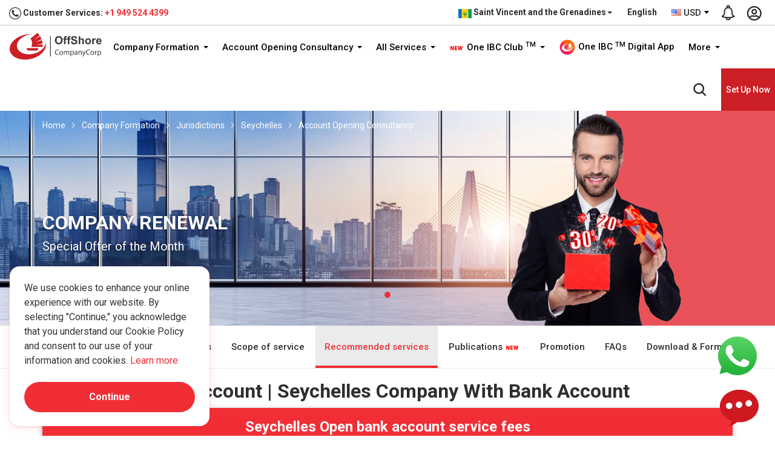

--- FILE ---
content_type: text/html; charset=UTF-8
request_url: https://www.offshorecompanycorp.com/vc/en/company-formation/jurisdiction/seychelles/bank-account
body_size: 37052
content:
<!DOCTYPE html> <html lang="en-vc"> <head> <meta charset="utf-8"> <meta http-equiv="X-UA-Compatible" content="IE=edge"> <meta content="width=device-width, initial-scale=1.0, maximum-scale=1.0, user-scalable=0" name="viewport"> <meta name="theme-color" content="#e60000" /> <title>Seychelles Bank Account | Seychelles Company With Bank Account</title> <meta name="keywords" content="seychelles bank account, seychelles offshore bank account, bank account for seychelles company, bank account in seychelles, banking in Seychelles, Seychelles Company With Bank Account"> <meta name="description" content="With both present and remote banks, Opening a bank account for your Seychelles formation is a convenient and advantageous solution for offshore companies. "> <meta name="yandex-verification" content="7bf0402e071a7273" /> <meta name="robots" content="index, follow" /> <meta name="author" content="One IBC Limited" /> <meta name="copyright" content="One IBC Limited" /> <meta property="og:title" content="Seychelles Bank Account | Seychelles Company With Bank Account" /> <meta property="og:description" content="With both present and remote banks, Opening a bank account for your Seychelles formation is a convenient and advantageous solution for offshore companies. " /> <meta property="og:url" content="https://www.offshorecompanycorp.com/vc/en/company-formation/jurisdiction/seychelles/bank-account" /> <meta property="og:site_name" content="One IBC Limited" /> <meta property="og:image" content="https://dusyzh85wmzqh.cloudfront.net/uploads/2-bank-account-support-1543984861.svg" /> <meta property="og:image:secure_url" content="https://dusyzh85wmzqh.cloudfront.net/uploads/2-bank-account-support-1543984861.svg" /> <meta property="og:image:width" content="1920" /> <meta property="og:image:height" content="960" /> <meta property="og:type" content="website"> <meta property="og:image:alt" content="With both present and remote banks, Opening a bank account for your Seychelles formation is a convenient and advantageous solution for offshore companies. "> <meta name="twitter:card" content="summary_large_image" /> <meta name="twitter:description" content="With both present and remote banks, Opening a bank account for your Seychelles formation is a convenient and advantageous solution for offshore companies. " /> <meta name="twitter:title" content="Seychelles Bank Account | Seychelles Company With Bank Account" /> <meta name="twitter:image" content="https://dusyzh85wmzqh.cloudfront.net/uploads/2-bank-account-support-1543984861.svg" /> <link rel="canonical" href="https://www.offshorecompanycorp.com/vc/en/company-formation/jurisdiction/seychelles/bank-account"> <link rel="alternate" hreflang="x-default" href="https://www.offshorecompanycorp.com/vc/en/company-formation/jurisdiction/seychelles/bank-account"> <link rel="alternate" hreflang="en" href="https://www.offshorecompanycorp.com/company-formation/jurisdiction/seychelles/bank-account"> <link rel="alternate" hreflang="en-ad" href="https://www.offshorecompanycorp.com/ad/en/company-formation/jurisdiction/seychelles/bank-account"><link rel="alternate" hreflang="ca-ad" href="https://www.offshorecompanycorp.com/ad/ca/company-formation/jurisdiction/seychelles/bank-account"><link rel="alternate" hreflang="fr-ad" href="https://www.offshorecompanycorp.com/ad/fr/company-formation/jurisdiction/seychelles/bank-account"><link rel="alternate" hreflang="pt-ad" href="https://www.offshorecompanycorp.com/ad/pt/company-formation/jurisdiction/seychelles/bank-account"><link rel="alternate" hreflang="en-ae" href="https://www.offshorecompanycorp.com/ae/en/company-formation/jurisdiction/seychelles/bank-account"><link rel="alternate" hreflang="ar" href="https://www.offshorecompanycorp.com/ae/ar/company-formation/jurisdiction/seychelles/bank-account"><link rel="alternate" hreflang="ps" href="https://www.offshorecompanycorp.com/af/ps/company-formation/jurisdiction/seychelles/bank-account"><link rel="alternate" hreflang="uz-af" href="https://www.offshorecompanycorp.com/af/uz/company-formation/jurisdiction/seychelles/bank-account"><link rel="alternate" hreflang="en-af" href="https://www.offshorecompanycorp.com/af/en/company-formation/jurisdiction/seychelles/bank-account"><link rel="alternate" hreflang="en-ag" href="https://www.offshorecompanycorp.com/ag/en/company-formation/jurisdiction/seychelles/bank-account"><link rel="alternate" hreflang="en-ai" href="https://www.offshorecompanycorp.com/ai/en/company-formation/jurisdiction/seychelles/bank-account"><link rel="alternate" hreflang="en-al" href="https://www.offshorecompanycorp.com/al/en/company-formation/jurisdiction/seychelles/bank-account"><link rel="alternate" hreflang="sq" href="https://www.offshorecompanycorp.com/al/sq/company-formation/jurisdiction/seychelles/bank-account"><link rel="alternate" hreflang="el-al" href="https://www.offshorecompanycorp.com/al/el/company-formation/jurisdiction/seychelles/bank-account"><link rel="alternate" hreflang="en-am" href="https://www.offshorecompanycorp.com/am/en/company-formation/jurisdiction/seychelles/bank-account"><link rel="alternate" hreflang="hy" href="https://www.offshorecompanycorp.com/am/hy/company-formation/jurisdiction/seychelles/bank-account"><link rel="alternate" hreflang="ru-am" href="https://www.offshorecompanycorp.com/am/ru/company-formation/jurisdiction/seychelles/bank-account"><link rel="alternate" hreflang="en-ao" href="https://www.offshorecompanycorp.com/ao/en/company-formation/jurisdiction/seychelles/bank-account"><link rel="alternate" hreflang="pt-ao" href="https://www.offshorecompanycorp.com/ao/pt/company-formation/jurisdiction/seychelles/bank-account"><link rel="alternate" hreflang="en-ar" href="https://www.offshorecompanycorp.com/ar/en/company-formation/jurisdiction/seychelles/bank-account"><link rel="alternate" hreflang="es-ar" href="https://www.offshorecompanycorp.com/ar/es/company-formation/jurisdiction/seychelles/bank-account"><link rel="alternate" hreflang="it-ar" href="https://www.offshorecompanycorp.com/ar/it/company-formation/jurisdiction/seychelles/bank-account"><link rel="alternate" hreflang="de-ar" href="https://www.offshorecompanycorp.com/ar/de/company-formation/jurisdiction/seychelles/bank-account"><link rel="alternate" hreflang="fr-ar" href="https://www.offshorecompanycorp.com/ar/fr/company-formation/jurisdiction/seychelles/bank-account"><link rel="alternate" hreflang="en-as" href="https://www.offshorecompanycorp.com/as/en/company-formation/jurisdiction/seychelles/bank-account"><link rel="alternate" hreflang="en-at" href="https://www.offshorecompanycorp.com/at/en/company-formation/jurisdiction/seychelles/bank-account"><link rel="alternate" hreflang="de-at" href="https://www.offshorecompanycorp.com/at/de/company-formation/jurisdiction/seychelles/bank-account"><link rel="alternate" hreflang="hr-at" href="https://www.offshorecompanycorp.com/at/hr/company-formation/jurisdiction/seychelles/bank-account"><link rel="alternate" hreflang="hu-at" href="https://www.offshorecompanycorp.com/at/hu/company-formation/jurisdiction/seychelles/bank-account"><link rel="alternate" hreflang="en-au" href="https://www.offshorecompanycorp.com/au/en/company-formation/jurisdiction/seychelles/bank-account"><link rel="alternate" hreflang="en-aw" href="https://www.offshorecompanycorp.com/aw/en/company-formation/jurisdiction/seychelles/bank-account"><link rel="alternate" hreflang="nl-aw" href="https://www.offshorecompanycorp.com/aw/nl/company-formation/jurisdiction/seychelles/bank-account"><link rel="alternate" hreflang="sv-ax" href="https://www.offshorecompanycorp.com/ax/sv/company-formation/jurisdiction/seychelles/bank-account"><link rel="alternate" hreflang="en-ax" href="https://www.offshorecompanycorp.com/ax/en/company-formation/jurisdiction/seychelles/bank-account"><link rel="alternate" hreflang="en-az" href="https://www.offshorecompanycorp.com/az/en/company-formation/jurisdiction/seychelles/bank-account"><link rel="alternate" hreflang="az" href="https://www.offshorecompanycorp.com/az/az/company-formation/jurisdiction/seychelles/bank-account"><link rel="alternate" hreflang="en-ba" href="https://www.offshorecompanycorp.com/ba/en/company-formation/jurisdiction/seychelles/bank-account"><link rel="alternate" hreflang="bs-BA" href="https://www.offshorecompanycorp.com/ba/bs/company-formation/jurisdiction/seychelles/bank-account"><link rel="alternate" hreflang="sr-ba" href="https://www.offshorecompanycorp.com/ba/sr/company-formation/jurisdiction/seychelles/bank-account"><link rel="alternate" hreflang="hr-ba" href="https://www.offshorecompanycorp.com/ba/hr/company-formation/jurisdiction/seychelles/bank-account"><link rel="alternate" hreflang="en-bb" href="https://www.offshorecompanycorp.com/bb/en/company-formation/jurisdiction/seychelles/bank-account"><link rel="alternate" hreflang="en-bd" href="https://www.offshorecompanycorp.com/bd/en/company-formation/jurisdiction/seychelles/bank-account"><link rel="alternate" hreflang="bn" href="https://www.offshorecompanycorp.com/bd/bn/company-formation/jurisdiction/seychelles/bank-account"><link rel="alternate" hreflang="en-be" href="https://www.offshorecompanycorp.com/be/en/company-formation/jurisdiction/seychelles/bank-account"><link rel="alternate" hreflang="nl-be" href="https://www.offshorecompanycorp.com/be/nl/company-formation/jurisdiction/seychelles/bank-account"><link rel="alternate" hreflang="de-be" href="https://www.offshorecompanycorp.com/be/de/company-formation/jurisdiction/seychelles/bank-account"><link rel="alternate" hreflang="fr-be" href="https://www.offshorecompanycorp.com/be/fr/company-formation/jurisdiction/seychelles/bank-account"><link rel="alternate" hreflang="en-bf" href="https://www.offshorecompanycorp.com/bf/en/company-formation/jurisdiction/seychelles/bank-account"><link rel="alternate" hreflang="fr-bf" href="https://www.offshorecompanycorp.com/bf/fr/company-formation/jurisdiction/seychelles/bank-account"><link rel="alternate" hreflang="bg" href="https://www.offshorecompanycorp.com/bg/bg/company-formation/jurisdiction/seychelles/bank-account"><link rel="alternate" hreflang="en-bg" href="https://www.offshorecompanycorp.com/bg/en/company-formation/jurisdiction/seychelles/bank-account"><link rel="alternate" hreflang="en-bh" href="https://www.offshorecompanycorp.com/bh/en/company-formation/jurisdiction/seychelles/bank-account"><link rel="alternate" hreflang="ar-bh" href="https://www.offshorecompanycorp.com/bh/ar/company-formation/jurisdiction/seychelles/bank-account"><link rel="alternate" hreflang="ur-bh" href="https://www.offshorecompanycorp.com/bh/ur/company-formation/jurisdiction/seychelles/bank-account"><link rel="alternate" hreflang="en-bi" href="https://www.offshorecompanycorp.com/bi/en/company-formation/jurisdiction/seychelles/bank-account"><link rel="alternate" hreflang="fr-bi" href="https://www.offshorecompanycorp.com/bi/fr/company-formation/jurisdiction/seychelles/bank-account"><link rel="alternate" hreflang="sw-bi" href="https://www.offshorecompanycorp.com/bi/sw/company-formation/jurisdiction/seychelles/bank-account"><link rel="alternate" hreflang="en-bj" href="https://www.offshorecompanycorp.com/bj/en/company-formation/jurisdiction/seychelles/bank-account"><link rel="alternate" hreflang="fr-bj" href="https://www.offshorecompanycorp.com/bj/fr/company-formation/jurisdiction/seychelles/bank-account"><link rel="alternate" hreflang="fr-bl" href="https://www.offshorecompanycorp.com/bl/fr/company-formation/jurisdiction/seychelles/bank-account"><link rel="alternate" hreflang="en-bl" href="https://www.offshorecompanycorp.com/bl/en/company-formation/jurisdiction/seychelles/bank-account"><link rel="alternate" hreflang="en-bm" href="https://www.offshorecompanycorp.com/bm/en/company-formation/jurisdiction/seychelles/bank-account"><link rel="alternate" hreflang="en-bn" href="https://www.offshorecompanycorp.com/bn/en/company-formation/jurisdiction/seychelles/bank-account"><link rel="alternate" hreflang="ms-bn" href="https://www.offshorecompanycorp.com/bn/ms/company-formation/jurisdiction/seychelles/bank-account"><link rel="alternate" hreflang="en-bo" href="https://www.offshorecompanycorp.com/bo/en/company-formation/jurisdiction/seychelles/bank-account"><link rel="alternate" hreflang="es-bo" href="https://www.offshorecompanycorp.com/bo/es/company-formation/jurisdiction/seychelles/bank-account"><link rel="alternate" hreflang="nl-bq" href="https://www.offshorecompanycorp.com/bq/nl/company-formation/jurisdiction/seychelles/bank-account"><link rel="alternate" hreflang="fr-bq" href="https://www.offshorecompanycorp.com/bq/fr/company-formation/jurisdiction/seychelles/bank-account"><link rel="alternate" hreflang="en-bq" href="https://www.offshorecompanycorp.com/bq/en/company-formation/jurisdiction/seychelles/bank-account"><link rel="alternate" hreflang="es-bq" href="https://www.offshorecompanycorp.com/bq/es/company-formation/jurisdiction/seychelles/bank-account"><link rel="alternate" hreflang="pt-br" href="https://www.offshorecompanycorp.com/br/pt/company-formation/jurisdiction/seychelles/bank-account"><link rel="alternate" hreflang="en-br" href="https://www.offshorecompanycorp.com/br/en/company-formation/jurisdiction/seychelles/bank-account"><link rel="alternate" hreflang="en-bs" href="https://www.offshorecompanycorp.com/bs/en/company-formation/jurisdiction/seychelles/bank-account"><link rel="alternate" hreflang="en-bt" href="https://www.offshorecompanycorp.com/bt/en/company-formation/jurisdiction/seychelles/bank-account"><link rel="alternate" hreflang="fr-bv" href="https://www.offshorecompanycorp.com/bv/fr/company-formation/jurisdiction/seychelles/bank-account"><link rel="alternate" hreflang="en-bv" href="https://www.offshorecompanycorp.com/bv/en/company-formation/jurisdiction/seychelles/bank-account"><link rel="alternate" hreflang="en-bw" href="https://www.offshorecompanycorp.com/bw/en/company-formation/jurisdiction/seychelles/bank-account"><link rel="alternate" hreflang="en-by" href="https://www.offshorecompanycorp.com/by/en/company-formation/jurisdiction/seychelles/bank-account"><link rel="alternate" hreflang="be" href="https://www.offshorecompanycorp.com/by/be/company-formation/jurisdiction/seychelles/bank-account"><link rel="alternate" hreflang="ru-by" href="https://www.offshorecompanycorp.com/by/ru/company-formation/jurisdiction/seychelles/bank-account"><link rel="alternate" hreflang="en-bz" href="https://www.offshorecompanycorp.com/bz/en/company-formation/jurisdiction/seychelles/bank-account"><link rel="alternate" hreflang="ht-bz" href="https://www.offshorecompanycorp.com/bz/ht/company-formation/jurisdiction/seychelles/bank-account"><link rel="alternate" hreflang="es-bz" href="https://www.offshorecompanycorp.com/bz/es/company-formation/jurisdiction/seychelles/bank-account"><link rel="alternate" hreflang="en-ca" href="https://www.offshorecompanycorp.com/ca/en/company-formation/jurisdiction/seychelles/bank-account"><link rel="alternate" hreflang="fr-ca" href="https://www.offshorecompanycorp.com/ca/fr/company-formation/jurisdiction/seychelles/bank-account"><link rel="alternate" hreflang="zh-Hans-ca" href="https://www.offshorecompanycorp.com/ca/zh/company-formation/jurisdiction/seychelles/bank-account"><link rel="alternate" hreflang="pa" href="https://www.offshorecompanycorp.com/ca/pa/company-formation/jurisdiction/seychelles/bank-account"><link rel="alternate" hreflang="ms-cc" href="https://www.offshorecompanycorp.com/cc/ms/company-formation/jurisdiction/seychelles/bank-account"><link rel="alternate" hreflang="en-cc" href="https://www.offshorecompanycorp.com/cc/en/company-formation/jurisdiction/seychelles/bank-account"><link rel="alternate" hreflang="en-cd" href="https://www.offshorecompanycorp.com/cd/en/company-formation/jurisdiction/seychelles/bank-account"><link rel="alternate" hreflang="fr-cd" href="https://www.offshorecompanycorp.com/cd/fr/company-formation/jurisdiction/seychelles/bank-account"><link rel="alternate" hreflang="fr-cf" href="https://www.offshorecompanycorp.com/cf/fr/company-formation/jurisdiction/seychelles/bank-account"><link rel="alternate" hreflang="en-cf" href="https://www.offshorecompanycorp.com/cf/en/company-formation/jurisdiction/seychelles/bank-account"><link rel="alternate" hreflang="en-cg" href="https://www.offshorecompanycorp.com/cg/en/company-formation/jurisdiction/seychelles/bank-account"><link rel="alternate" hreflang="fr-cg" href="https://www.offshorecompanycorp.com/cg/fr/company-formation/jurisdiction/seychelles/bank-account"><link rel="alternate" hreflang="fr-ch" href="https://www.offshorecompanycorp.com/ch/fr/company-formation/jurisdiction/seychelles/bank-account"><link rel="alternate" hreflang="de-ch" href="https://www.offshorecompanycorp.com/ch/de/company-formation/jurisdiction/seychelles/bank-account"><link rel="alternate" hreflang="it-ch" href="https://www.offshorecompanycorp.com/ch/it/company-formation/jurisdiction/seychelles/bank-account"><link rel="alternate" hreflang="en-ch" href="https://www.offshorecompanycorp.com/ch/en/company-formation/jurisdiction/seychelles/bank-account"><link rel="alternate" hreflang="en-ci" href="https://www.offshorecompanycorp.com/ci/en/company-formation/jurisdiction/seychelles/bank-account"><link rel="alternate" hreflang="fr-ci" href="https://www.offshorecompanycorp.com/ci/fr/company-formation/jurisdiction/seychelles/bank-account"><link rel="alternate" hreflang="mi" href="https://www.offshorecompanycorp.com/ck/mi/company-formation/jurisdiction/seychelles/bank-account"><link rel="alternate" hreflang="en-ck" href="https://www.offshorecompanycorp.com/ck/en/company-formation/jurisdiction/seychelles/bank-account"><link rel="alternate" hreflang="en-cl" href="https://www.offshorecompanycorp.com/cl/en/company-formation/jurisdiction/seychelles/bank-account"><link rel="alternate" hreflang="es-cl" href="https://www.offshorecompanycorp.com/cl/es/company-formation/jurisdiction/seychelles/bank-account"><link rel="alternate" hreflang="de-cl" href="https://www.offshorecompanycorp.com/cl/de/company-formation/jurisdiction/seychelles/bank-account"><link rel="alternate" hreflang="fr-cm" href="https://www.offshorecompanycorp.com/cm/fr/company-formation/jurisdiction/seychelles/bank-account"><link rel="alternate" hreflang="en-cm" href="https://www.offshorecompanycorp.com/cm/en/company-formation/jurisdiction/seychelles/bank-account"><link rel="alternate" hreflang="zh-Hant" href="https://www.offshorecompanycorp.com/cn/zh-tw/company-formation/jurisdiction/seychelles/bank-account"><link rel="alternate" hreflang="en-cn" href="https://www.offshorecompanycorp.com/cn/en/company-formation/jurisdiction/seychelles/bank-account"><link rel="alternate" hreflang="zh-Hans" href="https://www.offshorecompanycorp.com/cn/zh/company-formation/jurisdiction/seychelles/bank-account"><link rel="alternate" hreflang="en-co" href="https://www.offshorecompanycorp.com/co/en/company-formation/jurisdiction/seychelles/bank-account"><link rel="alternate" hreflang="es-co" href="https://www.offshorecompanycorp.com/co/es/company-formation/jurisdiction/seychelles/bank-account"><link rel="alternate" hreflang="pt-co" href="https://www.offshorecompanycorp.com/co/pt/company-formation/jurisdiction/seychelles/bank-account"><link rel="alternate" hreflang="ro-co" href="https://www.offshorecompanycorp.com/co/ro/company-formation/jurisdiction/seychelles/bank-account"><link rel="alternate" hreflang="es-cr" href="https://www.offshorecompanycorp.com/cr/es/company-formation/jurisdiction/seychelles/bank-account"><link rel="alternate" hreflang="en-cr" href="https://www.offshorecompanycorp.com/cr/en/company-formation/jurisdiction/seychelles/bank-account"><link rel="alternate" hreflang="en-cv" href="https://www.offshorecompanycorp.com/cv/en/company-formation/jurisdiction/seychelles/bank-account"><link rel="alternate" hreflang="pt-cv" href="https://www.offshorecompanycorp.com/cv/pt/company-formation/jurisdiction/seychelles/bank-account"><link rel="alternate" hreflang="la" href="https://www.offshorecompanycorp.com/cv/la/company-formation/jurisdiction/seychelles/bank-account"><link rel="alternate" hreflang="nl-cw" href="https://www.offshorecompanycorp.com/cw/nl/company-formation/jurisdiction/seychelles/bank-account"><link rel="alternate" hreflang="en-cw" href="https://www.offshorecompanycorp.com/cw/en/company-formation/jurisdiction/seychelles/bank-account"><link rel="alternate" hreflang="en-cx" href="https://www.offshorecompanycorp.com/cx/en/company-formation/jurisdiction/seychelles/bank-account"><link rel="alternate" hreflang="zh-Hans-cx" href="https://www.offshorecompanycorp.com/cx/zh/company-formation/jurisdiction/seychelles/bank-account"><link rel="alternate" hreflang="ms-cx" href="https://www.offshorecompanycorp.com/cx/ms/company-formation/jurisdiction/seychelles/bank-account"><link rel="alternate" hreflang="el-cy" href="https://www.offshorecompanycorp.com/cy/el/company-formation/jurisdiction/seychelles/bank-account"><link rel="alternate" hreflang="tr-cy" href="https://www.offshorecompanycorp.com/cy/tr/company-formation/jurisdiction/seychelles/bank-account"><link rel="alternate" hreflang="en-cy" href="https://www.offshorecompanycorp.com/cy/en/company-formation/jurisdiction/seychelles/bank-account"><link rel="alternate" hreflang="cs" href="https://www.offshorecompanycorp.com/cz/cs/company-formation/jurisdiction/seychelles/bank-account"><link rel="alternate" hreflang="en-cz" href="https://www.offshorecompanycorp.com/cz/en/company-formation/jurisdiction/seychelles/bank-account"><link rel="alternate" hreflang="en-de" href="https://www.offshorecompanycorp.com/de/en/company-formation/jurisdiction/seychelles/bank-account"><link rel="alternate" hreflang="de" href="https://www.offshorecompanycorp.com/de/de/company-formation/jurisdiction/seychelles/bank-account"><link rel="alternate" hreflang="fy" href="https://www.offshorecompanycorp.com/de/fy/company-formation/jurisdiction/seychelles/bank-account"><link rel="alternate" hreflang="fr-dj" href="https://www.offshorecompanycorp.com/dj/fr/company-formation/jurisdiction/seychelles/bank-account"><link rel="alternate" hreflang="en-dj" href="https://www.offshorecompanycorp.com/dj/en/company-formation/jurisdiction/seychelles/bank-account"><link rel="alternate" hreflang="ar-dj" href="https://www.offshorecompanycorp.com/dj/ar/company-formation/jurisdiction/seychelles/bank-account"><link rel="alternate" hreflang="da" href="https://www.offshorecompanycorp.com/dk/da/company-formation/jurisdiction/seychelles/bank-account"><link rel="alternate" hreflang="en-dk" href="https://www.offshorecompanycorp.com/dk/en/company-formation/jurisdiction/seychelles/bank-account"><link rel="alternate" hreflang="de-dk" href="https://www.offshorecompanycorp.com/dk/de/company-formation/jurisdiction/seychelles/bank-account"><link rel="alternate" hreflang="fr-dm" href="https://www.offshorecompanycorp.com/dm/fr/company-formation/jurisdiction/seychelles/bank-account"><link rel="alternate" hreflang="en-dm" href="https://www.offshorecompanycorp.com/dm/en/company-formation/jurisdiction/seychelles/bank-account"><link rel="alternate" hreflang="en-do" href="https://www.offshorecompanycorp.com/do/en/company-formation/jurisdiction/seychelles/bank-account"><link rel="alternate" hreflang="es-do" href="https://www.offshorecompanycorp.com/do/es/company-formation/jurisdiction/seychelles/bank-account"><link rel="alternate" hreflang="en-dz" href="https://www.offshorecompanycorp.com/dz/en/company-formation/jurisdiction/seychelles/bank-account"><link rel="alternate" hreflang="ar-dz" href="https://www.offshorecompanycorp.com/dz/ar/company-formation/jurisdiction/seychelles/bank-account"><link rel="alternate" hreflang="fr-dz" href="https://www.offshorecompanycorp.com/dz/fr/company-formation/jurisdiction/seychelles/bank-account"><link rel="alternate" hreflang="en-ec" href="https://www.offshorecompanycorp.com/ec/en/company-formation/jurisdiction/seychelles/bank-account"><link rel="alternate" hreflang="es-ec" href="https://www.offshorecompanycorp.com/ec/es/company-formation/jurisdiction/seychelles/bank-account"><link rel="alternate" hreflang="am-ee" href="https://www.offshorecompanycorp.com/ee/am/company-formation/jurisdiction/seychelles/bank-account"><link rel="alternate" hreflang="so-ee" href="https://www.offshorecompanycorp.com/ee/so/company-formation/jurisdiction/seychelles/bank-account"><link rel="alternate" hreflang="et" href="https://www.offshorecompanycorp.com/ee/et/company-formation/jurisdiction/seychelles/bank-account"><link rel="alternate" hreflang="en-ee" href="https://www.offshorecompanycorp.com/ee/en/company-formation/jurisdiction/seychelles/bank-account"><link rel="alternate" hreflang="ar-ee" href="https://www.offshorecompanycorp.com/ee/ar/company-formation/jurisdiction/seychelles/bank-account"><link rel="alternate" hreflang="en-eg" href="https://www.offshorecompanycorp.com/eg/en/company-formation/jurisdiction/seychelles/bank-account"><link rel="alternate" hreflang="ar-eg" href="https://www.offshorecompanycorp.com/eg/ar/company-formation/jurisdiction/seychelles/bank-account"><link rel="alternate" hreflang="fr-eg" href="https://www.offshorecompanycorp.com/eg/fr/company-formation/jurisdiction/seychelles/bank-account"><link rel="alternate" hreflang="ar-eh" href="https://www.offshorecompanycorp.com/eh/ar/company-formation/jurisdiction/seychelles/bank-account"><link rel="alternate" hreflang="es-eh" href="https://www.offshorecompanycorp.com/eh/es/company-formation/jurisdiction/seychelles/bank-account"><link rel="alternate" hreflang="en-eh" href="https://www.offshorecompanycorp.com/eh/en/company-formation/jurisdiction/seychelles/bank-account"><link rel="alternate" hreflang="en-er" href="https://www.offshorecompanycorp.com/er/en/company-formation/jurisdiction/seychelles/bank-account"><link rel="alternate" hreflang="ar-er" href="https://www.offshorecompanycorp.com/er/ar/company-formation/jurisdiction/seychelles/bank-account"><link rel="alternate" hreflang="en-es" href="https://www.offshorecompanycorp.com/es/en/company-formation/jurisdiction/seychelles/bank-account"><link rel="alternate" hreflang="es" href="https://www.offshorecompanycorp.com/es/es/company-formation/jurisdiction/seychelles/bank-account"><link rel="alternate" hreflang="ca" href="https://www.offshorecompanycorp.com/es/ca/company-formation/jurisdiction/seychelles/bank-account"><link rel="alternate" hreflang="gl" href="https://www.offshorecompanycorp.com/es/gl/company-formation/jurisdiction/seychelles/bank-account"><link rel="alternate" hreflang="eu" href="https://www.offshorecompanycorp.com/es/eu/company-formation/jurisdiction/seychelles/bank-account"><link rel="alternate" hreflang="am" href="https://www.offshorecompanycorp.com/et/am/company-formation/jurisdiction/seychelles/bank-account"><link rel="alternate" hreflang="so-et" href="https://www.offshorecompanycorp.com/et/so/company-formation/jurisdiction/seychelles/bank-account"><link rel="alternate" hreflang="en-et" href="https://www.offshorecompanycorp.com/et/en/company-formation/jurisdiction/seychelles/bank-account"><link rel="alternate" hreflang="en-fi" href="https://www.offshorecompanycorp.com/fi/en/company-formation/jurisdiction/seychelles/bank-account"><link rel="alternate" hreflang="fi" href="https://www.offshorecompanycorp.com/fi/fi/company-formation/jurisdiction/seychelles/bank-account"><link rel="alternate" hreflang="sv-fi" href="https://www.offshorecompanycorp.com/fi/sv/company-formation/jurisdiction/seychelles/bank-account"><link rel="alternate" hreflang="en-fj" href="https://www.offshorecompanycorp.com/fj/en/company-formation/jurisdiction/seychelles/bank-account"><link rel="alternate" hreflang="en-fk" href="https://www.offshorecompanycorp.com/fk/en/company-formation/jurisdiction/seychelles/bank-account"><link rel="alternate" hreflang="es-fk" href="https://www.offshorecompanycorp.com/fk/es/company-formation/jurisdiction/seychelles/bank-account"><link rel="alternate" hreflang="en-fm" href="https://www.offshorecompanycorp.com/fm/en/company-formation/jurisdiction/seychelles/bank-account"><link rel="alternate" hreflang="en-fo" href="https://www.offshorecompanycorp.com/fo/en/company-formation/jurisdiction/seychelles/bank-account"><link rel="alternate" hreflang="da-fo" href="https://www.offshorecompanycorp.com/fo/da/company-formation/jurisdiction/seychelles/bank-account"><link rel="alternate" hreflang="co" href="https://www.offshorecompanycorp.com/fr/co/company-formation/jurisdiction/seychelles/bank-account"><link rel="alternate" hreflang="en-fr" href="https://www.offshorecompanycorp.com/fr/en/company-formation/jurisdiction/seychelles/bank-account"><link rel="alternate" hreflang="fr" href="https://www.offshorecompanycorp.com/fr/fr/company-formation/jurisdiction/seychelles/bank-account"><link rel="alternate" hreflang="en-ga" href="https://www.offshorecompanycorp.com/ga/en/company-formation/jurisdiction/seychelles/bank-account"><link rel="alternate" hreflang="fr-ga" href="https://www.offshorecompanycorp.com/ga/fr/company-formation/jurisdiction/seychelles/bank-account"><link rel="alternate" hreflang="ga-gb" href="https://www.offshorecompanycorp.com/gb/ga/company-formation/jurisdiction/seychelles/bank-account"><link rel="alternate" hreflang="gd" href="https://www.offshorecompanycorp.com/gb/gd/company-formation/jurisdiction/seychelles/bank-account"><link rel="alternate" hreflang="cy" href="https://www.offshorecompanycorp.com/gb/cy/company-formation/jurisdiction/seychelles/bank-account"><link rel="alternate" hreflang="en-gb" href="https://www.offshorecompanycorp.com/gb/en/company-formation/jurisdiction/seychelles/bank-account"><link rel="alternate" hreflang="en-gd" href="https://www.offshorecompanycorp.com/gd/en/company-formation/jurisdiction/seychelles/bank-account"><link rel="alternate" hreflang="fr-gd" href="https://www.offshorecompanycorp.com/gd/fr/company-formation/jurisdiction/seychelles/bank-account"><link rel="alternate" hreflang="ka" href="https://www.offshorecompanycorp.com/ge/ka/company-formation/jurisdiction/seychelles/bank-account"><link rel="alternate" hreflang="ru-ge" href="https://www.offshorecompanycorp.com/ge/ru/company-formation/jurisdiction/seychelles/bank-account"><link rel="alternate" hreflang="hy-ge" href="https://www.offshorecompanycorp.com/ge/hy/company-formation/jurisdiction/seychelles/bank-account"><link rel="alternate" hreflang="az-ge" href="https://www.offshorecompanycorp.com/ge/az/company-formation/jurisdiction/seychelles/bank-account"><link rel="alternate" hreflang="en-ge" href="https://www.offshorecompanycorp.com/ge/en/company-formation/jurisdiction/seychelles/bank-account"><link rel="alternate" hreflang="en-gf" href="https://www.offshorecompanycorp.com/gf/en/company-formation/jurisdiction/seychelles/bank-account"><link rel="alternate" hreflang="fr-gf" href="https://www.offshorecompanycorp.com/gf/fr/company-formation/jurisdiction/seychelles/bank-account"><link rel="alternate" hreflang="fr-gg" href="https://www.offshorecompanycorp.com/gg/fr/company-formation/jurisdiction/seychelles/bank-account"><link rel="alternate" hreflang="en-gg" href="https://www.offshorecompanycorp.com/gg/en/company-formation/jurisdiction/seychelles/bank-account"><link rel="alternate" hreflang="en-gh" href="https://www.offshorecompanycorp.com/gh/en/company-formation/jurisdiction/seychelles/bank-account"><link rel="alternate" hreflang="en-gi" href="https://www.offshorecompanycorp.com/gi/en/company-formation/jurisdiction/seychelles/bank-account"><link rel="alternate" hreflang="es-gi" href="https://www.offshorecompanycorp.com/gi/es/company-formation/jurisdiction/seychelles/bank-account"><link rel="alternate" hreflang="en-gl" href="https://www.offshorecompanycorp.com/gl/en/company-formation/jurisdiction/seychelles/bank-account"><link rel="alternate" hreflang="en-gm" href="https://www.offshorecompanycorp.com/gm/en/company-formation/jurisdiction/seychelles/bank-account"><link rel="alternate" hreflang="en-gn" href="https://www.offshorecompanycorp.com/gn/en/company-formation/jurisdiction/seychelles/bank-account"><link rel="alternate" hreflang="fr-gn" href="https://www.offshorecompanycorp.com/gn/fr/company-formation/jurisdiction/seychelles/bank-account"><link rel="alternate" hreflang="fr-gp" href="https://www.offshorecompanycorp.com/gp/fr/company-formation/jurisdiction/seychelles/bank-account"><link rel="alternate" hreflang="en-gp" href="https://www.offshorecompanycorp.com/gp/en/company-formation/jurisdiction/seychelles/bank-account"><link rel="alternate" hreflang="en-gq" href="https://www.offshorecompanycorp.com/gq/en/company-formation/jurisdiction/seychelles/bank-account"><link rel="alternate" hreflang="es-gq" href="https://www.offshorecompanycorp.com/gq/es/company-formation/jurisdiction/seychelles/bank-account"><link rel="alternate" hreflang="fr-gq" href="https://www.offshorecompanycorp.com/gq/fr/company-formation/jurisdiction/seychelles/bank-account"><link rel="alternate" hreflang="fr-gr" href="https://www.offshorecompanycorp.com/gr/fr/company-formation/jurisdiction/seychelles/bank-account"><link rel="alternate" hreflang="el" href="https://www.offshorecompanycorp.com/gr/el/company-formation/jurisdiction/seychelles/bank-account"><link rel="alternate" hreflang="en-gr" href="https://www.offshorecompanycorp.com/gr/en/company-formation/jurisdiction/seychelles/bank-account"><link rel="alternate" hreflang="en-gs" href="https://www.offshorecompanycorp.com/gs/en/company-formation/jurisdiction/seychelles/bank-account"><link rel="alternate" hreflang="en-gt" href="https://www.offshorecompanycorp.com/gt/en/company-formation/jurisdiction/seychelles/bank-account"><link rel="alternate" hreflang="es-gt" href="https://www.offshorecompanycorp.com/gt/es/company-formation/jurisdiction/seychelles/bank-account"><link rel="alternate" hreflang="tl-gu" href="https://www.offshorecompanycorp.com/gu/tl/company-formation/jurisdiction/seychelles/bank-account"><link rel="alternate" hreflang="en-gu" href="https://www.offshorecompanycorp.com/gu/en/company-formation/jurisdiction/seychelles/bank-account"><link rel="alternate" hreflang="en-gw" href="https://www.offshorecompanycorp.com/gw/en/company-formation/jurisdiction/seychelles/bank-account"><link rel="alternate" hreflang="pt-gw" href="https://www.offshorecompanycorp.com/gw/pt/company-formation/jurisdiction/seychelles/bank-account"><link rel="alternate" hreflang="ht-gy" href="https://www.offshorecompanycorp.com/gy/ht/company-formation/jurisdiction/seychelles/bank-account"><link rel="alternate" hreflang="hi-gy" href="https://www.offshorecompanycorp.com/gy/hi/company-formation/jurisdiction/seychelles/bank-account"><link rel="alternate" hreflang="ur-gy" href="https://www.offshorecompanycorp.com/gy/ur/company-formation/jurisdiction/seychelles/bank-account"><link rel="alternate" hreflang="en-gy" href="https://www.offshorecompanycorp.com/gy/en/company-formation/jurisdiction/seychelles/bank-account"><link rel="alternate" hreflang="en-hk" href="https://www.offshorecompanycorp.com/hk/en/company-formation/jurisdiction/seychelles/bank-account"><link rel="alternate" hreflang="zh-Hant-hk" href="https://www.offshorecompanycorp.com/hk/zh-tw/company-formation/jurisdiction/seychelles/bank-account"><link rel="alternate" hreflang="en-hm" href="https://www.offshorecompanycorp.com/hm/en/company-formation/jurisdiction/seychelles/bank-account"><link rel="alternate" hreflang="en-hn" href="https://www.offshorecompanycorp.com/hn/en/company-formation/jurisdiction/seychelles/bank-account"><link rel="alternate" hreflang="es-hn" href="https://www.offshorecompanycorp.com/hn/es/company-formation/jurisdiction/seychelles/bank-account"><link rel="alternate" hreflang="it-hr" href="https://www.offshorecompanycorp.com/hr/it/company-formation/jurisdiction/seychelles/bank-account"><link rel="alternate" hreflang="hu-hr" href="https://www.offshorecompanycorp.com/hr/hu/company-formation/jurisdiction/seychelles/bank-account"><link rel="alternate" hreflang="hr" href="https://www.offshorecompanycorp.com/hr/hr/company-formation/jurisdiction/seychelles/bank-account"><link rel="alternate" hreflang="en-hr" href="https://www.offshorecompanycorp.com/hr/en/company-formation/jurisdiction/seychelles/bank-account"><link rel="alternate" hreflang="en-ht" href="https://www.offshorecompanycorp.com/ht/en/company-formation/jurisdiction/seychelles/bank-account"><link rel="alternate" hreflang="ht" href="https://www.offshorecompanycorp.com/ht/ht/company-formation/jurisdiction/seychelles/bank-account"><link rel="alternate" hreflang="fr-ht" href="https://www.offshorecompanycorp.com/ht/fr/company-formation/jurisdiction/seychelles/bank-account"><link rel="alternate" hreflang="hu" href="https://www.offshorecompanycorp.com/hu/hu/company-formation/jurisdiction/seychelles/bank-account"><link rel="alternate" hreflang="en-hu" href="https://www.offshorecompanycorp.com/hu/en/company-formation/jurisdiction/seychelles/bank-account"><link rel="alternate" hreflang="id" href="https://www.offshorecompanycorp.com/id/id/company-formation/jurisdiction/seychelles/bank-account"><link rel="alternate" hreflang="en-id" href="https://www.offshorecompanycorp.com/id/en/company-formation/jurisdiction/seychelles/bank-account"><link rel="alternate" hreflang="su" href="https://www.offshorecompanycorp.com/id/su/company-formation/jurisdiction/seychelles/bank-account"><link rel="alternate" hreflang="ga" href="https://www.offshorecompanycorp.com/ie/ga/company-formation/jurisdiction/seychelles/bank-account"><link rel="alternate" hreflang="en-ie" href="https://www.offshorecompanycorp.com/ie/en/company-formation/jurisdiction/seychelles/bank-account"><link rel="alternate" hreflang="en-il" href="https://www.offshorecompanycorp.com/il/en/company-formation/jurisdiction/seychelles/bank-account"><link rel="alternate" hreflang="he" href="https://www.offshorecompanycorp.com/il/he/company-formation/jurisdiction/seychelles/bank-account"><link rel="alternate" hreflang="yi" href="https://www.offshorecompanycorp.com/il/yi/company-formation/jurisdiction/seychelles/bank-account"><link rel="alternate" hreflang="bn-in" href="https://www.offshorecompanycorp.com/in/bn/company-formation/jurisdiction/seychelles/bank-account"><link rel="alternate" hreflang="gu" href="https://www.offshorecompanycorp.com/in/gu/company-formation/jurisdiction/seychelles/bank-account"><link rel="alternate" hreflang="kn" href="https://www.offshorecompanycorp.com/in/kn/company-formation/jurisdiction/seychelles/bank-account"><link rel="alternate" hreflang="or" href="https://www.offshorecompanycorp.com/in/or/company-formation/jurisdiction/seychelles/bank-account"><link rel="alternate" hreflang="ml" href="https://www.offshorecompanycorp.com/in/ml/company-formation/jurisdiction/seychelles/bank-account"><link rel="alternate" hreflang="hi" href="https://www.offshorecompanycorp.com/in/hi/company-formation/jurisdiction/seychelles/bank-account"><link rel="alternate" hreflang="en-in" href="https://www.offshorecompanycorp.com/in/en/company-formation/jurisdiction/seychelles/bank-account"><link rel="alternate" hreflang="te" href="https://www.offshorecompanycorp.com/in/te/company-formation/jurisdiction/seychelles/bank-account"><link rel="alternate" hreflang="mr" href="https://www.offshorecompanycorp.com/in/mr/company-formation/jurisdiction/seychelles/bank-account"><link rel="alternate" hreflang="en-iq" href="https://www.offshorecompanycorp.com/iq/en/company-formation/jurisdiction/seychelles/bank-account"><link rel="alternate" hreflang="ar-iq" href="https://www.offshorecompanycorp.com/iq/ar/company-formation/jurisdiction/seychelles/bank-account"><link rel="alternate" hreflang="ku-iq" href="https://www.offshorecompanycorp.com/iq/ku/company-formation/jurisdiction/seychelles/bank-account"><link rel="alternate" hreflang="is" href="https://www.offshorecompanycorp.com/is/is/company-formation/jurisdiction/seychelles/bank-account"><link rel="alternate" hreflang="en-is" href="https://www.offshorecompanycorp.com/is/en/company-formation/jurisdiction/seychelles/bank-account"><link rel="alternate" hreflang="it" href="https://www.offshorecompanycorp.com/it/it/company-formation/jurisdiction/seychelles/bank-account"><link rel="alternate" hreflang="en-it" href="https://www.offshorecompanycorp.com/it/en/company-formation/jurisdiction/seychelles/bank-account"><link rel="alternate" hreflang="co-it" href="https://www.offshorecompanycorp.com/it/co/company-formation/jurisdiction/seychelles/bank-account"><link rel="alternate" hreflang="en-je" href="https://www.offshorecompanycorp.com/je/en/company-formation/jurisdiction/seychelles/bank-account"><link rel="alternate" hreflang="en-jm" href="https://www.offshorecompanycorp.com/jm/en/company-formation/jurisdiction/seychelles/bank-account"><link rel="alternate" hreflang="en-jo" href="https://www.offshorecompanycorp.com/jo/en/company-formation/jurisdiction/seychelles/bank-account"><link rel="alternate" hreflang="ar-jo" href="https://www.offshorecompanycorp.com/jo/ar/company-formation/jurisdiction/seychelles/bank-account"><link rel="alternate" hreflang="jv" href="https://www.offshorecompanycorp.com/jp/jw/company-formation/jurisdiction/seychelles/bank-account"><link rel="alternate" hreflang="ja" href="https://www.offshorecompanycorp.com/jp/ja/company-formation/jurisdiction/seychelles/bank-account"><link rel="alternate" hreflang="en-jp" href="https://www.offshorecompanycorp.com/jp/en/company-formation/jurisdiction/seychelles/bank-account"><link rel="alternate" hreflang="en-ke" href="https://www.offshorecompanycorp.com/ke/en/company-formation/jurisdiction/seychelles/bank-account"><link rel="alternate" hreflang="sw-ke" href="https://www.offshorecompanycorp.com/ke/sw/company-formation/jurisdiction/seychelles/bank-account"><link rel="alternate" hreflang="ky" href="https://www.offshorecompanycorp.com/kg/ky/company-formation/jurisdiction/seychelles/bank-account"><link rel="alternate" hreflang="ru-kg" href="https://www.offshorecompanycorp.com/kg/ru/company-formation/jurisdiction/seychelles/bank-account"><link rel="alternate" hreflang="ug-kg" href="https://www.offshorecompanycorp.com/kg/ug/company-formation/jurisdiction/seychelles/bank-account"><link rel="alternate" hreflang="en-kg" href="https://www.offshorecompanycorp.com/kg/en/company-formation/jurisdiction/seychelles/bank-account"><link rel="alternate" hreflang="en-kh" href="https://www.offshorecompanycorp.com/kh/en/company-formation/jurisdiction/seychelles/bank-account"><link rel="alternate" hreflang="km" href="https://www.offshorecompanycorp.com/kh/km/company-formation/jurisdiction/seychelles/bank-account"><link rel="alternate" hreflang="fr-kh" href="https://www.offshorecompanycorp.com/kh/fr/company-formation/jurisdiction/seychelles/bank-account"><link rel="alternate" hreflang="en-ki" href="https://www.offshorecompanycorp.com/ki/en/company-formation/jurisdiction/seychelles/bank-account"><link rel="alternate" hreflang="en-km" href="https://www.offshorecompanycorp.com/km/en/company-formation/jurisdiction/seychelles/bank-account"><link rel="alternate" hreflang="ar-km" href="https://www.offshorecompanycorp.com/km/ar/company-formation/jurisdiction/seychelles/bank-account"><link rel="alternate" hreflang="fr-km" href="https://www.offshorecompanycorp.com/km/fr/company-formation/jurisdiction/seychelles/bank-account"><link rel="alternate" hreflang="la-km" href="https://www.offshorecompanycorp.com/km/la/company-formation/jurisdiction/seychelles/bank-account"><link rel="alternate" hreflang="en-kn" href="https://www.offshorecompanycorp.com/kn/en/company-formation/jurisdiction/seychelles/bank-account"><link rel="alternate" hreflang="en-kr" href="https://www.offshorecompanycorp.com/kr/en/company-formation/jurisdiction/seychelles/bank-account"><link rel="alternate" hreflang="ko" href="https://www.offshorecompanycorp.com/kr/ko/company-formation/jurisdiction/seychelles/bank-account"><link rel="alternate" hreflang="en-kw" href="https://www.offshorecompanycorp.com/kw/en/company-formation/jurisdiction/seychelles/bank-account"><link rel="alternate" hreflang="ar-kw" href="https://www.offshorecompanycorp.com/kw/ar/company-formation/jurisdiction/seychelles/bank-account"><link rel="alternate" hreflang="es-ky" href="https://www.offshorecompanycorp.com/ky/es/company-formation/jurisdiction/seychelles/bank-account"><link rel="alternate" hreflang="en-ky" href="https://www.offshorecompanycorp.com/ky/en/company-formation/jurisdiction/seychelles/bank-account"><link rel="alternate" hreflang="en-kz" href="https://www.offshorecompanycorp.com/kz/en/company-formation/jurisdiction/seychelles/bank-account"><link rel="alternate" hreflang="kk" href="https://www.offshorecompanycorp.com/kz/kk/company-formation/jurisdiction/seychelles/bank-account"><link rel="alternate" hreflang="ru-kz" href="https://www.offshorecompanycorp.com/kz/ru/company-formation/jurisdiction/seychelles/bank-account"><link rel="alternate" hreflang="ug-kz" href="https://www.offshorecompanycorp.com/kz/ug/company-formation/jurisdiction/seychelles/bank-account"><link rel="alternate" hreflang="lo" href="https://www.offshorecompanycorp.com/la/lo/company-formation/jurisdiction/seychelles/bank-account"><link rel="alternate" hreflang="en-la" href="https://www.offshorecompanycorp.com/la/en/company-formation/jurisdiction/seychelles/bank-account"><link rel="alternate" hreflang="en-lb" href="https://www.offshorecompanycorp.com/lb/en/company-formation/jurisdiction/seychelles/bank-account"><link rel="alternate" hreflang="ar-lb" href="https://www.offshorecompanycorp.com/lb/ar/company-formation/jurisdiction/seychelles/bank-account"><link rel="alternate" hreflang="en-lc" href="https://www.offshorecompanycorp.com/lc/en/company-formation/jurisdiction/seychelles/bank-account"><link rel="alternate" hreflang="en-li" href="https://www.offshorecompanycorp.com/li/en/company-formation/jurisdiction/seychelles/bank-account"><link rel="alternate" hreflang="de-li" href="https://www.offshorecompanycorp.com/li/de/company-formation/jurisdiction/seychelles/bank-account"><link rel="alternate" hreflang="si" href="https://www.offshorecompanycorp.com/lk/si/company-formation/jurisdiction/seychelles/bank-account"><link rel="alternate" hreflang="ta" href="https://www.offshorecompanycorp.com/lk/ta/company-formation/jurisdiction/seychelles/bank-account"><link rel="alternate" hreflang="ml-lk" href="https://www.offshorecompanycorp.com/lk/ml/company-formation/jurisdiction/seychelles/bank-account"><link rel="alternate" hreflang="en-lk" href="https://www.offshorecompanycorp.com/lk/en/company-formation/jurisdiction/seychelles/bank-account"><link rel="alternate" hreflang="en-lr" href="https://www.offshorecompanycorp.com/lr/en/company-formation/jurisdiction/seychelles/bank-account"><link rel="alternate" hreflang="en-ls" href="https://www.offshorecompanycorp.com/ls/en/company-formation/jurisdiction/seychelles/bank-account"><link rel="alternate" hreflang="st" href="https://www.offshorecompanycorp.com/ls/st/company-formation/jurisdiction/seychelles/bank-account"><link rel="alternate" hreflang="lt" href="https://www.offshorecompanycorp.com/lt/lt/company-formation/jurisdiction/seychelles/bank-account"><link rel="alternate" hreflang="en-lt" href="https://www.offshorecompanycorp.com/lt/en/company-formation/jurisdiction/seychelles/bank-account"><link rel="alternate" hreflang="en-lu" href="https://www.offshorecompanycorp.com/lu/en/company-formation/jurisdiction/seychelles/bank-account"><link rel="alternate" hreflang="lb" href="https://www.offshorecompanycorp.com/lu/lb/company-formation/jurisdiction/seychelles/bank-account"><link rel="alternate" hreflang="de-lu" href="https://www.offshorecompanycorp.com/lu/de/company-formation/jurisdiction/seychelles/bank-account"><link rel="alternate" hreflang="fr-lu" href="https://www.offshorecompanycorp.com/lu/fr/company-formation/jurisdiction/seychelles/bank-account"><link rel="alternate" hreflang="lv" href="https://www.offshorecompanycorp.com/lv/lv/company-formation/jurisdiction/seychelles/bank-account"><link rel="alternate" hreflang="en-lv" href="https://www.offshorecompanycorp.com/lv/en/company-formation/jurisdiction/seychelles/bank-account"><link rel="alternate" hreflang="en-ly" href="https://www.offshorecompanycorp.com/ly/en/company-formation/jurisdiction/seychelles/bank-account"><link rel="alternate" hreflang="ar-ly" href="https://www.offshorecompanycorp.com/ly/ar/company-formation/jurisdiction/seychelles/bank-account"><link rel="alternate" hreflang="ar-ma" href="https://www.offshorecompanycorp.com/ma/ar/company-formation/jurisdiction/seychelles/bank-account"><link rel="alternate" hreflang="fr-ma" href="https://www.offshorecompanycorp.com/ma/fr/company-formation/jurisdiction/seychelles/bank-account"><link rel="alternate" hreflang="en-ma" href="https://www.offshorecompanycorp.com/ma/en/company-formation/jurisdiction/seychelles/bank-account"><link rel="alternate" hreflang="en-mc" href="https://www.offshorecompanycorp.com/mc/en/company-formation/jurisdiction/seychelles/bank-account"><link rel="alternate" hreflang="fr-mc" href="https://www.offshorecompanycorp.com/mc/fr/company-formation/jurisdiction/seychelles/bank-account"><link rel="alternate" hreflang="it-mc" href="https://www.offshorecompanycorp.com/mc/it/company-formation/jurisdiction/seychelles/bank-account"><link rel="alternate" hreflang="ro-md" href="https://www.offshorecompanycorp.com/md/ro/company-formation/jurisdiction/seychelles/bank-account"><link rel="alternate" hreflang="ru-md" href="https://www.offshorecompanycorp.com/md/ru/company-formation/jurisdiction/seychelles/bank-account"><link rel="alternate" hreflang="en-md" href="https://www.offshorecompanycorp.com/md/en/company-formation/jurisdiction/seychelles/bank-account"><link rel="alternate" hreflang="en-me" href="https://www.offshorecompanycorp.com/me/en/company-formation/jurisdiction/seychelles/bank-account"><link rel="alternate" hreflang="sr-me" href="https://www.offshorecompanycorp.com/me/sr/company-formation/jurisdiction/seychelles/bank-account"><link rel="alternate" hreflang="fr-mf" href="https://www.offshorecompanycorp.com/mf/fr/company-formation/jurisdiction/seychelles/bank-account"><link rel="alternate" hreflang="en-mf" href="https://www.offshorecompanycorp.com/mf/en/company-formation/jurisdiction/seychelles/bank-account"><link rel="alternate" hreflang="fr-mg" href="https://www.offshorecompanycorp.com/mg/fr/company-formation/jurisdiction/seychelles/bank-account"><link rel="alternate" hreflang="mg" href="https://www.offshorecompanycorp.com/mg/mg/company-formation/jurisdiction/seychelles/bank-account"><link rel="alternate" hreflang="en-mg" href="https://www.offshorecompanycorp.com/mg/en/company-formation/jurisdiction/seychelles/bank-account"><link rel="alternate" hreflang="en-mh" href="https://www.offshorecompanycorp.com/mh/en/company-formation/jurisdiction/seychelles/bank-account"><link rel="alternate" hreflang="en-mk" href="https://www.offshorecompanycorp.com/mk/en/company-formation/jurisdiction/seychelles/bank-account"><link rel="alternate" hreflang="mk" href="https://www.offshorecompanycorp.com/mk/mk/company-formation/jurisdiction/seychelles/bank-account"><link rel="alternate" hreflang="sq-mk" href="https://www.offshorecompanycorp.com/mk/sq/company-formation/jurisdiction/seychelles/bank-account"><link rel="alternate" hreflang="fr-ml" href="https://www.offshorecompanycorp.com/ml/fr/company-formation/jurisdiction/seychelles/bank-account"><link rel="alternate" hreflang="en-ml" href="https://www.offshorecompanycorp.com/ml/en/company-formation/jurisdiction/seychelles/bank-account"><link rel="alternate" hreflang="en-mm" href="https://www.offshorecompanycorp.com/mm/en/company-formation/jurisdiction/seychelles/bank-account"><link rel="alternate" hreflang="my" href="https://www.offshorecompanycorp.com/mm/my/company-formation/jurisdiction/seychelles/bank-account"><link rel="alternate" hreflang="en-mn" href="https://www.offshorecompanycorp.com/mn/en/company-formation/jurisdiction/seychelles/bank-account"><link rel="alternate" hreflang="mn" href="https://www.offshorecompanycorp.com/mn/mn/company-formation/jurisdiction/seychelles/bank-account"><link rel="alternate" hreflang="ru-mn" href="https://www.offshorecompanycorp.com/mn/ru/company-formation/jurisdiction/seychelles/bank-account"><link rel="alternate" hreflang="zh-Hant-mo" href="https://www.offshorecompanycorp.com/mo/zh-tw/company-formation/jurisdiction/seychelles/bank-account"><link rel="alternate" hreflang="pt-mo" href="https://www.offshorecompanycorp.com/mo/pt/company-formation/jurisdiction/seychelles/bank-account"><link rel="alternate" hreflang="en-mo" href="https://www.offshorecompanycorp.com/mo/en/company-formation/jurisdiction/seychelles/bank-account"><link rel="alternate" hreflang="en-mp" href="https://www.offshorecompanycorp.com/mp/en/company-formation/jurisdiction/seychelles/bank-account"><link rel="alternate" hreflang="tl-mp" href="https://www.offshorecompanycorp.com/mp/tl/company-formation/jurisdiction/seychelles/bank-account"><link rel="alternate" hreflang="zh-Hans-mp" href="https://www.offshorecompanycorp.com/mp/zh/company-formation/jurisdiction/seychelles/bank-account"><link rel="alternate" hreflang="ja-mp" href="https://www.offshorecompanycorp.com/mp/ja/company-formation/jurisdiction/seychelles/bank-account"><link rel="alternate" hreflang="fr-mq" href="https://www.offshorecompanycorp.com/mq/fr/company-formation/jurisdiction/seychelles/bank-account"><link rel="alternate" hreflang="en-mq" href="https://www.offshorecompanycorp.com/mq/en/company-formation/jurisdiction/seychelles/bank-account"><link rel="alternate" hreflang="ar-mr" href="https://www.offshorecompanycorp.com/mr/ar/company-formation/jurisdiction/seychelles/bank-account"><link rel="alternate" hreflang="en-mr" href="https://www.offshorecompanycorp.com/mr/en/company-formation/jurisdiction/seychelles/bank-account"><link rel="alternate" hreflang="en-ms" href="https://www.offshorecompanycorp.com/ms/en/company-formation/jurisdiction/seychelles/bank-account"><link rel="alternate" hreflang="en-mt" href="https://www.offshorecompanycorp.com/mt/en/company-formation/jurisdiction/seychelles/bank-account"><link rel="alternate" hreflang="mt" href="https://www.offshorecompanycorp.com/mt/mt/company-formation/jurisdiction/seychelles/bank-account"><link rel="alternate" hreflang="fr-mu" href="https://www.offshorecompanycorp.com/mu/fr/company-formation/jurisdiction/seychelles/bank-account"><link rel="alternate" hreflang="en-mu" href="https://www.offshorecompanycorp.com/mu/en/company-formation/jurisdiction/seychelles/bank-account"><link rel="alternate" hreflang="en-mv" href="https://www.offshorecompanycorp.com/mv/en/company-formation/jurisdiction/seychelles/bank-account"><link rel="alternate" hreflang="en-mw" href="https://www.offshorecompanycorp.com/mw/en/company-formation/jurisdiction/seychelles/bank-account"><link rel="alternate" hreflang="ny" href="https://www.offshorecompanycorp.com/mw/ny/company-formation/jurisdiction/seychelles/bank-account"><link rel="alternate" hreflang="es-mx" href="https://www.offshorecompanycorp.com/mx/es/company-formation/jurisdiction/seychelles/bank-account"><link rel="alternate" hreflang="en-mx" href="https://www.offshorecompanycorp.com/mx/en/company-formation/jurisdiction/seychelles/bank-account"><link rel="alternate" hreflang="en-my" href="https://www.offshorecompanycorp.com/my/en/company-formation/jurisdiction/seychelles/bank-account"><link rel="alternate" hreflang="ms-my" href="https://www.offshorecompanycorp.com/my/ms/company-formation/jurisdiction/seychelles/bank-account"><link rel="alternate" hreflang="en-mz" href="https://www.offshorecompanycorp.com/mz/en/company-formation/jurisdiction/seychelles/bank-account"><link rel="alternate" hreflang="pt-mz" href="https://www.offshorecompanycorp.com/mz/pt/company-formation/jurisdiction/seychelles/bank-account"><link rel="alternate" hreflang="en-na" href="https://www.offshorecompanycorp.com/na/en/company-formation/jurisdiction/seychelles/bank-account"><link rel="alternate" hreflang="af-na" href="https://www.offshorecompanycorp.com/na/af/company-formation/jurisdiction/seychelles/bank-account"><link rel="alternate" hreflang="de-na" href="https://www.offshorecompanycorp.com/na/de/company-formation/jurisdiction/seychelles/bank-account"><link rel="alternate" hreflang="fr-nc" href="https://www.offshorecompanycorp.com/nc/fr/company-formation/jurisdiction/seychelles/bank-account"><link rel="alternate" hreflang="en-nc" href="https://www.offshorecompanycorp.com/nc/en/company-formation/jurisdiction/seychelles/bank-account"><link rel="alternate" hreflang="en-ne" href="https://www.offshorecompanycorp.com/ne/en/company-formation/jurisdiction/seychelles/bank-account"><link rel="alternate" hreflang="fr-ne" href="https://www.offshorecompanycorp.com/ne/fr/company-formation/jurisdiction/seychelles/bank-account"><link rel="alternate" hreflang="ha-ne" href="https://www.offshorecompanycorp.com/ne/ha/company-formation/jurisdiction/seychelles/bank-account"><link rel="alternate" hreflang="en-nf" href="https://www.offshorecompanycorp.com/nf/en/company-formation/jurisdiction/seychelles/bank-account"><link rel="alternate" hreflang="en-ng" href="https://www.offshorecompanycorp.com/ng/en/company-formation/jurisdiction/seychelles/bank-account"><link rel="alternate" hreflang="ht-ng" href="https://www.offshorecompanycorp.com/ng/ht/company-formation/jurisdiction/seychelles/bank-account"><link rel="alternate" hreflang="ha" href="https://www.offshorecompanycorp.com/ng/ha/company-formation/jurisdiction/seychelles/bank-account"><link rel="alternate" hreflang="yo" href="https://www.offshorecompanycorp.com/ng/yo/company-formation/jurisdiction/seychelles/bank-account"><link rel="alternate" hreflang="ig" href="https://www.offshorecompanycorp.com/ng/ig/company-formation/jurisdiction/seychelles/bank-account"><link rel="alternate" hreflang="es-ni" href="https://www.offshorecompanycorp.com/ni/es/company-formation/jurisdiction/seychelles/bank-account"><link rel="alternate" hreflang="en-ni" href="https://www.offshorecompanycorp.com/ni/en/company-formation/jurisdiction/seychelles/bank-account"><link rel="alternate" hreflang="nl" href="https://www.offshorecompanycorp.com/nl/nl/company-formation/jurisdiction/seychelles/bank-account"><link rel="alternate" hreflang="en-nl" href="https://www.offshorecompanycorp.com/nl/en/company-formation/jurisdiction/seychelles/bank-account"><link rel="alternate" hreflang="fy-nl" href="https://www.offshorecompanycorp.com/nl/fy/company-formation/jurisdiction/seychelles/bank-account"><link rel="alternate" hreflang="no" href="https://www.offshorecompanycorp.com/no/no/company-formation/jurisdiction/seychelles/bank-account"><link rel="alternate" hreflang="so-no" href="https://www.offshorecompanycorp.com/no/so/company-formation/jurisdiction/seychelles/bank-account"><link rel="alternate" hreflang="ar-no" href="https://www.offshorecompanycorp.com/no/ar/company-formation/jurisdiction/seychelles/bank-account"><link rel="alternate" hreflang="en-no" href="https://www.offshorecompanycorp.com/no/en/company-formation/jurisdiction/seychelles/bank-account"><link rel="alternate" hreflang="en-np" href="https://www.offshorecompanycorp.com/np/en/company-formation/jurisdiction/seychelles/bank-account"><link rel="alternate" hreflang="ne" href="https://www.offshorecompanycorp.com/np/ne/company-formation/jurisdiction/seychelles/bank-account"><link rel="alternate" hreflang="en-nr" href="https://www.offshorecompanycorp.com/nr/en/company-formation/jurisdiction/seychelles/bank-account"><link rel="alternate" hreflang="en-nu" href="https://www.offshorecompanycorp.com/nu/en/company-formation/jurisdiction/seychelles/bank-account"><link rel="alternate" hreflang="en-nz" href="https://www.offshorecompanycorp.com/nz/en/company-formation/jurisdiction/seychelles/bank-account"><link rel="alternate" hreflang="mi-nz" href="https://www.offshorecompanycorp.com/nz/mi/company-formation/jurisdiction/seychelles/bank-account"><link rel="alternate" hreflang="ar-om" href="https://www.offshorecompanycorp.com/om/ar/company-formation/jurisdiction/seychelles/bank-account"><link rel="alternate" hreflang="pt-om" href="https://www.offshorecompanycorp.com/om/pt/company-formation/jurisdiction/seychelles/bank-account"><link rel="alternate" hreflang="en-om" href="https://www.offshorecompanycorp.com/om/en/company-formation/jurisdiction/seychelles/bank-account"><link rel="alternate" hreflang="en-pa" href="https://www.offshorecompanycorp.com/pa/en/company-formation/jurisdiction/seychelles/bank-account"><link rel="alternate" hreflang="es-pa" href="https://www.offshorecompanycorp.com/pa/es/company-formation/jurisdiction/seychelles/bank-account"><link rel="alternate" hreflang="es-pe" href="https://www.offshorecompanycorp.com/pe/es/company-formation/jurisdiction/seychelles/bank-account"><link rel="alternate" hreflang="en-pe" href="https://www.offshorecompanycorp.com/pe/en/company-formation/jurisdiction/seychelles/bank-account"><link rel="alternate" hreflang="en-pf" href="https://www.offshorecompanycorp.com/pf/en/company-formation/jurisdiction/seychelles/bank-account"><link rel="alternate" hreflang="fr-pf" href="https://www.offshorecompanycorp.com/pf/fr/company-formation/jurisdiction/seychelles/bank-account"><link rel="alternate" hreflang="en-pg" href="https://www.offshorecompanycorp.com/pg/en/company-formation/jurisdiction/seychelles/bank-account"><link rel="alternate" hreflang="en-ph" href="https://www.offshorecompanycorp.com/ph/en/company-formation/jurisdiction/seychelles/bank-account"><link rel="alternate" hreflang="tl" href="https://www.offshorecompanycorp.com/ph/tl/company-formation/jurisdiction/seychelles/bank-account"><link rel="alternate" hreflang="ur" href="https://www.offshorecompanycorp.com/pk/ur/company-formation/jurisdiction/seychelles/bank-account"><link rel="alternate" hreflang="ps-pk" href="https://www.offshorecompanycorp.com/pk/ps/company-formation/jurisdiction/seychelles/bank-account"><link rel="alternate" hreflang="en-pk" href="https://www.offshorecompanycorp.com/pk/en/company-formation/jurisdiction/seychelles/bank-account"><link rel="alternate" hreflang="sd" href="https://www.offshorecompanycorp.com/pk/sd/company-formation/jurisdiction/seychelles/bank-account"><link rel="alternate" hreflang="pl" href="https://www.offshorecompanycorp.com/pl/pl/company-formation/jurisdiction/seychelles/bank-account"><link rel="alternate" hreflang="en-pl" href="https://www.offshorecompanycorp.com/pl/en/company-formation/jurisdiction/seychelles/bank-account"><link rel="alternate" hreflang="ru-pl" href="https://www.offshorecompanycorp.com/pl/ru/company-formation/jurisdiction/seychelles/bank-account"><link rel="alternate" hreflang="de-pl" href="https://www.offshorecompanycorp.com/pl/de/company-formation/jurisdiction/seychelles/bank-account"><link rel="alternate" hreflang="fr-pm" href="https://www.offshorecompanycorp.com/pm/fr/company-formation/jurisdiction/seychelles/bank-account"><link rel="alternate" hreflang="en-pm" href="https://www.offshorecompanycorp.com/pm/en/company-formation/jurisdiction/seychelles/bank-account"><link rel="alternate" hreflang="en-pn" href="https://www.offshorecompanycorp.com/pn/en/company-formation/jurisdiction/seychelles/bank-account"><link rel="alternate" hreflang="en-pr" href="https://www.offshorecompanycorp.com/pr/en/company-formation/jurisdiction/seychelles/bank-account"><link rel="alternate" hreflang="es-pr" href="https://www.offshorecompanycorp.com/pr/es/company-formation/jurisdiction/seychelles/bank-account"><link rel="alternate" hreflang="fr-pr" href="https://www.offshorecompanycorp.com/pr/fr/company-formation/jurisdiction/seychelles/bank-account"><link rel="alternate" hreflang="de-pr" href="https://www.offshorecompanycorp.com/pr/de/company-formation/jurisdiction/seychelles/bank-account"><link rel="alternate" hreflang="ar-ps" href="https://www.offshorecompanycorp.com/ps/ar/company-formation/jurisdiction/seychelles/bank-account"><link rel="alternate" hreflang="en-ps" href="https://www.offshorecompanycorp.com/ps/en/company-formation/jurisdiction/seychelles/bank-account"><link rel="alternate" hreflang="fr-pt" href="https://www.offshorecompanycorp.com/pt/fr/company-formation/jurisdiction/seychelles/bank-account"><link rel="alternate" hreflang="es-pt" href="https://www.offshorecompanycorp.com/pt/es/company-formation/jurisdiction/seychelles/bank-account"><link rel="alternate" hreflang="en-pt" href="https://www.offshorecompanycorp.com/pt/en/company-formation/jurisdiction/seychelles/bank-account"><link rel="alternate" hreflang="pt" href="https://www.offshorecompanycorp.com/pt/pt/company-formation/jurisdiction/seychelles/bank-account"><link rel="alternate" hreflang="en-pw" href="https://www.offshorecompanycorp.com/pw/en/company-formation/jurisdiction/seychelles/bank-account"><link rel="alternate" hreflang="en-py" href="https://www.offshorecompanycorp.com/py/en/company-formation/jurisdiction/seychelles/bank-account"><link rel="alternate" hreflang="es-py" href="https://www.offshorecompanycorp.com/py/es/company-formation/jurisdiction/seychelles/bank-account"><link rel="alternate" hreflang="ar-qa" href="https://www.offshorecompanycorp.com/qa/ar/company-formation/jurisdiction/seychelles/bank-account"><link rel="alternate" hreflang="fr-qa" href="https://www.offshorecompanycorp.com/qa/fr/company-formation/jurisdiction/seychelles/bank-account"><link rel="alternate" hreflang="en-qa" href="https://www.offshorecompanycorp.com/qa/en/company-formation/jurisdiction/seychelles/bank-account"><link rel="alternate" hreflang="en-re" href="https://www.offshorecompanycorp.com/re/en/company-formation/jurisdiction/seychelles/bank-account"><link rel="alternate" hreflang="fr-re" href="https://www.offshorecompanycorp.com/re/fr/company-formation/jurisdiction/seychelles/bank-account"><link rel="alternate" hreflang="de-re" href="https://www.offshorecompanycorp.com/re/de/company-formation/jurisdiction/seychelles/bank-account"><link rel="alternate" hreflang="ar-re" href="https://www.offshorecompanycorp.com/re/ar/company-formation/jurisdiction/seychelles/bank-account"><link rel="alternate" hreflang="hu-ro" href="https://www.offshorecompanycorp.com/ro/hu/company-formation/jurisdiction/seychelles/bank-account"><link rel="alternate" hreflang="sk-ro" href="https://www.offshorecompanycorp.com/ro/sk/company-formation/jurisdiction/seychelles/bank-account"><link rel="alternate" hreflang="bg-ro" href="https://www.offshorecompanycorp.com/ro/bg/company-formation/jurisdiction/seychelles/bank-account"><link rel="alternate" hreflang="yi-ro" href="https://www.offshorecompanycorp.com/ro/yi/company-formation/jurisdiction/seychelles/bank-account"><link rel="alternate" hreflang="ro" href="https://www.offshorecompanycorp.com/ro/ro/company-formation/jurisdiction/seychelles/bank-account"><link rel="alternate" hreflang="en-ro" href="https://www.offshorecompanycorp.com/ro/en/company-formation/jurisdiction/seychelles/bank-account"><link rel="alternate" hreflang="en-rs" href="https://www.offshorecompanycorp.com/rs/en/company-formation/jurisdiction/seychelles/bank-account"><link rel="alternate" hreflang="sr" href="https://www.offshorecompanycorp.com/rs/sr/company-formation/jurisdiction/seychelles/bank-account"><link rel="alternate" hreflang="ro-rs" href="https://www.offshorecompanycorp.com/rs/ro/company-formation/jurisdiction/seychelles/bank-account"><link rel="alternate" hreflang="hu-rs" href="https://www.offshorecompanycorp.com/rs/hu/company-formation/jurisdiction/seychelles/bank-account"><link rel="alternate" hreflang="sk-rs" href="https://www.offshorecompanycorp.com/rs/sk/company-formation/jurisdiction/seychelles/bank-account"><link rel="alternate" hreflang="hr-rs" href="https://www.offshorecompanycorp.com/rs/hr/company-formation/jurisdiction/seychelles/bank-account"><link rel="alternate" hreflang="de-ru" href="https://www.offshorecompanycorp.com/ru/de/company-formation/jurisdiction/seychelles/bank-account"><link rel="alternate" hreflang="fr-ru" href="https://www.offshorecompanycorp.com/ru/fr/company-formation/jurisdiction/seychelles/bank-account"><link rel="alternate" hreflang="tt" href="https://www.offshorecompanycorp.com/ru/tt/company-formation/jurisdiction/seychelles/bank-account"><link rel="alternate" hreflang="en-ru" href="https://www.offshorecompanycorp.com/ru/en/company-formation/jurisdiction/seychelles/bank-account"><link rel="alternate" hreflang="ru" href="https://www.offshorecompanycorp.com/ru/ru/company-formation/jurisdiction/seychelles/bank-account"><link rel="alternate" hreflang="en-rw" href="https://www.offshorecompanycorp.com/rw/en/company-formation/jurisdiction/seychelles/bank-account"><link rel="alternate" hreflang="rw" href="https://www.offshorecompanycorp.com/rw/rw/company-formation/jurisdiction/seychelles/bank-account"><link rel="alternate" hreflang="fr-rw" href="https://www.offshorecompanycorp.com/rw/fr/company-formation/jurisdiction/seychelles/bank-account"><link rel="alternate" hreflang="ar-sa" href="https://www.offshorecompanycorp.com/sa/ar/company-formation/jurisdiction/seychelles/bank-account"><link rel="alternate" hreflang="en-sa" href="https://www.offshorecompanycorp.com/sa/en/company-formation/jurisdiction/seychelles/bank-account"><link rel="alternate" hreflang="en-sb" href="https://www.offshorecompanycorp.com/sb/en/company-formation/jurisdiction/seychelles/bank-account"><link rel="alternate" hreflang="en-sc" href="https://www.offshorecompanycorp.com/sc/en/company-formation/jurisdiction/seychelles/bank-account"><link rel="alternate" hreflang="fr-sc" href="https://www.offshorecompanycorp.com/sc/fr/company-formation/jurisdiction/seychelles/bank-account"><link rel="alternate" hreflang="ar-sd" href="https://www.offshorecompanycorp.com/sd/ar/company-formation/jurisdiction/seychelles/bank-account"><link rel="alternate" hreflang="en-sd" href="https://www.offshorecompanycorp.com/sd/en/company-formation/jurisdiction/seychelles/bank-account"><link rel="alternate" hreflang="sv" href="https://www.offshorecompanycorp.com/se/sv/company-formation/jurisdiction/seychelles/bank-account"><link rel="alternate" hreflang="en-se" href="https://www.offshorecompanycorp.com/se/en/company-formation/jurisdiction/seychelles/bank-account"><link rel="alternate" hreflang="fi-se" href="https://www.offshorecompanycorp.com/se/fi/company-formation/jurisdiction/seychelles/bank-account"><link rel="alternate" hreflang="zh-Hans-sg" href="https://www.offshorecompanycorp.com/sg/zh/company-formation/jurisdiction/seychelles/bank-account"><link rel="alternate" hreflang="ms-sg" href="https://www.offshorecompanycorp.com/sg/ms/company-formation/jurisdiction/seychelles/bank-account"><link rel="alternate" hreflang="ta-sg" href="https://www.offshorecompanycorp.com/sg/ta/company-formation/jurisdiction/seychelles/bank-account"><link rel="alternate" hreflang="en-sg" href="https://www.offshorecompanycorp.com/sg/en/company-formation/jurisdiction/seychelles/bank-account"><link rel="alternate" hreflang="en-sh" href="https://www.offshorecompanycorp.com/sh/en/company-formation/jurisdiction/seychelles/bank-account"><link rel="alternate" hreflang="uk-sh" href="https://www.offshorecompanycorp.com/sh/uk/company-formation/jurisdiction/seychelles/bank-account"><link rel="alternate" hreflang="ru-sh" href="https://www.offshorecompanycorp.com/sh/ru/company-formation/jurisdiction/seychelles/bank-account"><link rel="alternate" hreflang="sl" href="https://www.offshorecompanycorp.com/si/sl/company-formation/jurisdiction/seychelles/bank-account"><link rel="alternate" hreflang="hr-si" href="https://www.offshorecompanycorp.com/si/hr/company-formation/jurisdiction/seychelles/bank-account"><link rel="alternate" hreflang="en-si" href="https://www.offshorecompanycorp.com/si/en/company-formation/jurisdiction/seychelles/bank-account"><link rel="alternate" hreflang="no-sj" href="https://www.offshorecompanycorp.com/sj/no/company-formation/jurisdiction/seychelles/bank-account"><link rel="alternate" hreflang="en-sj" href="https://www.offshorecompanycorp.com/sj/en/company-formation/jurisdiction/seychelles/bank-account"><link rel="alternate" hreflang="hu-sk" href="https://www.offshorecompanycorp.com/sk/hu/company-formation/jurisdiction/seychelles/bank-account"><link rel="alternate" hreflang="uk-sk" href="https://www.offshorecompanycorp.com/sk/uk/company-formation/jurisdiction/seychelles/bank-account"><link rel="alternate" hreflang="sk" href="https://www.offshorecompanycorp.com/sk/sk/company-formation/jurisdiction/seychelles/bank-account"><link rel="alternate" hreflang="en-sk" href="https://www.offshorecompanycorp.com/sk/en/company-formation/jurisdiction/seychelles/bank-account"><link rel="alternate" hreflang="en-sl" href="https://www.offshorecompanycorp.com/sl/en/company-formation/jurisdiction/seychelles/bank-account"><link rel="alternate" hreflang="en-sm" href="https://www.offshorecompanycorp.com/sm/en/company-formation/jurisdiction/seychelles/bank-account"><link rel="alternate" hreflang="it-sm" href="https://www.offshorecompanycorp.com/sm/it/company-formation/jurisdiction/seychelles/bank-account"><link rel="alternate" hreflang="fr-sm" href="https://www.offshorecompanycorp.com/sm/fr/company-formation/jurisdiction/seychelles/bank-account"><link rel="alternate" hreflang="fr-sn" href="https://www.offshorecompanycorp.com/sn/fr/company-formation/jurisdiction/seychelles/bank-account"><link rel="alternate" hreflang="en-sn" href="https://www.offshorecompanycorp.com/sn/en/company-formation/jurisdiction/seychelles/bank-account"><link rel="alternate" hreflang="en-so" href="https://www.offshorecompanycorp.com/so/en/company-formation/jurisdiction/seychelles/bank-account"><link rel="alternate" hreflang="so" href="https://www.offshorecompanycorp.com/so/so/company-formation/jurisdiction/seychelles/bank-account"><link rel="alternate" hreflang="ar-so" href="https://www.offshorecompanycorp.com/so/ar/company-formation/jurisdiction/seychelles/bank-account"><link rel="alternate" hreflang="it-so" href="https://www.offshorecompanycorp.com/so/it/company-formation/jurisdiction/seychelles/bank-account"><link rel="alternate" hreflang="nl-sr" href="https://www.offshorecompanycorp.com/sr/nl/company-formation/jurisdiction/seychelles/bank-account"><link rel="alternate" hreflang="en-sr" href="https://www.offshorecompanycorp.com/sr/en/company-formation/jurisdiction/seychelles/bank-account"><link rel="alternate" hreflang="en-ss" href="https://www.offshorecompanycorp.com/ss/en/company-formation/jurisdiction/seychelles/bank-account"><link rel="alternate" hreflang="ar-ss" href="https://www.offshorecompanycorp.com/ss/ar/company-formation/jurisdiction/seychelles/bank-account"><link rel="alternate" hreflang="pt-st" href="https://www.offshorecompanycorp.com/st/pt/company-formation/jurisdiction/seychelles/bank-account"><link rel="alternate" hreflang="en-st" href="https://www.offshorecompanycorp.com/st/en/company-formation/jurisdiction/seychelles/bank-account"><link rel="alternate" hreflang="en-sv" href="https://www.offshorecompanycorp.com/sv/en/company-formation/jurisdiction/seychelles/bank-account"><link rel="alternate" hreflang="es-sv" href="https://www.offshorecompanycorp.com/sv/es/company-formation/jurisdiction/seychelles/bank-account"><link rel="alternate" hreflang="nl-sx" href="https://www.offshorecompanycorp.com/sx/nl/company-formation/jurisdiction/seychelles/bank-account"><link rel="alternate" hreflang="fr-sx" href="https://www.offshorecompanycorp.com/sx/fr/company-formation/jurisdiction/seychelles/bank-account"><link rel="alternate" hreflang="en-sx" href="https://www.offshorecompanycorp.com/sx/en/company-formation/jurisdiction/seychelles/bank-account"><link rel="alternate" hreflang="en-sy" href="https://www.offshorecompanycorp.com/sy/en/company-formation/jurisdiction/seychelles/bank-account"><link rel="alternate" hreflang="ar-sy" href="https://www.offshorecompanycorp.com/sy/ar/company-formation/jurisdiction/seychelles/bank-account"><link rel="alternate" hreflang="ku-sy" href="https://www.offshorecompanycorp.com/sy/ku/company-formation/jurisdiction/seychelles/bank-account"><link rel="alternate" hreflang="pt-sz" href="https://www.offshorecompanycorp.com/sz/pt/company-formation/jurisdiction/seychelles/bank-account"><link rel="alternate" hreflang="zu" href="https://www.offshorecompanycorp.com/sz/zu/company-formation/jurisdiction/seychelles/bank-account"><link rel="alternate" hreflang="en-sz" href="https://www.offshorecompanycorp.com/sz/en/company-formation/jurisdiction/seychelles/bank-account"><link rel="alternate" hreflang="en-tc" href="https://www.offshorecompanycorp.com/tc/en/company-formation/jurisdiction/seychelles/bank-account"><link rel="alternate" hreflang="en-td" href="https://www.offshorecompanycorp.com/td/en/company-formation/jurisdiction/seychelles/bank-account"><link rel="alternate" hreflang="ar-td" href="https://www.offshorecompanycorp.com/td/ar/company-formation/jurisdiction/seychelles/bank-account"><link rel="alternate" hreflang="fr-td" href="https://www.offshorecompanycorp.com/td/fr/company-formation/jurisdiction/seychelles/bank-account"><link rel="alternate" hreflang="fr-tf" href="https://www.offshorecompanycorp.com/tf/fr/company-formation/jurisdiction/seychelles/bank-account"><link rel="alternate" hreflang="en-tf" href="https://www.offshorecompanycorp.com/tf/en/company-formation/jurisdiction/seychelles/bank-account"><link rel="alternate" hreflang="en-tg" href="https://www.offshorecompanycorp.com/tg/en/company-formation/jurisdiction/seychelles/bank-account"><link rel="alternate" hreflang="fr-tg" href="https://www.offshorecompanycorp.com/tg/fr/company-formation/jurisdiction/seychelles/bank-account"><link rel="alternate" hreflang="th" href="https://www.offshorecompanycorp.com/th/th/company-formation/jurisdiction/seychelles/bank-account"><link rel="alternate" hreflang="en-th" href="https://www.offshorecompanycorp.com/th/en/company-formation/jurisdiction/seychelles/bank-account"><link rel="alternate" hreflang="en-tj" href="https://www.offshorecompanycorp.com/tj/en/company-formation/jurisdiction/seychelles/bank-account"><link rel="alternate" hreflang="tg" href="https://www.offshorecompanycorp.com/tj/tg/company-formation/jurisdiction/seychelles/bank-account"><link rel="alternate" hreflang="pt-tl" href="https://www.offshorecompanycorp.com/tl/pt/company-formation/jurisdiction/seychelles/bank-account"><link rel="alternate" hreflang="en-tl" href="https://www.offshorecompanycorp.com/tl/en/company-formation/jurisdiction/seychelles/bank-account"><link rel="alternate" hreflang="en-tm" href="https://www.offshorecompanycorp.com/tm/en/company-formation/jurisdiction/seychelles/bank-account"><link rel="alternate" hreflang="tk" href="https://www.offshorecompanycorp.com/tm/tk/company-formation/jurisdiction/seychelles/bank-account"><link rel="alternate" hreflang="ar-tn" href="https://www.offshorecompanycorp.com/tn/ar/company-formation/jurisdiction/seychelles/bank-account"><link rel="alternate" hreflang="en-tn" href="https://www.offshorecompanycorp.com/tn/en/company-formation/jurisdiction/seychelles/bank-account"><link rel="alternate" hreflang="en-to" href="https://www.offshorecompanycorp.com/to/en/company-formation/jurisdiction/seychelles/bank-account"><link rel="alternate" hreflang="tr" href="https://www.offshorecompanycorp.com/tr/tr/company-formation/jurisdiction/seychelles/bank-account"><link rel="alternate" hreflang="en-tr" href="https://www.offshorecompanycorp.com/tr/en/company-formation/jurisdiction/seychelles/bank-account"><link rel="alternate" hreflang="ku" href="https://www.offshorecompanycorp.com/tr/ku/company-formation/jurisdiction/seychelles/bank-account"><link rel="alternate" hreflang="en-tt" href="https://www.offshorecompanycorp.com/tt/en/company-formation/jurisdiction/seychelles/bank-account"><link rel="alternate" hreflang="en-tv" href="https://www.offshorecompanycorp.com/tv/en/company-formation/jurisdiction/seychelles/bank-account"><link rel="alternate" hreflang="en-tw" href="https://www.offshorecompanycorp.com/tw/en/company-formation/jurisdiction/seychelles/bank-account"><link rel="alternate" hreflang="zh-Hant-tw" href="https://www.offshorecompanycorp.com/tw/zh-tw/company-formation/jurisdiction/seychelles/bank-account"><link rel="alternate" hreflang="sw-tz" href="https://www.offshorecompanycorp.com/tz/sw/company-formation/jurisdiction/seychelles/bank-account"><link rel="alternate" hreflang="en-tz" href="https://www.offshorecompanycorp.com/tz/en/company-formation/jurisdiction/seychelles/bank-account"><link rel="alternate" hreflang="en-ua" href="https://www.offshorecompanycorp.com/ua/en/company-formation/jurisdiction/seychelles/bank-account"><link rel="alternate" hreflang="uk" href="https://www.offshorecompanycorp.com/ua/uk/company-formation/jurisdiction/seychelles/bank-account"><link rel="alternate" hreflang="sw-ug" href="https://www.offshorecompanycorp.com/ug/sw/company-formation/jurisdiction/seychelles/bank-account"><link rel="alternate" hreflang="en-ug" href="https://www.offshorecompanycorp.com/ug/en/company-formation/jurisdiction/seychelles/bank-account"><link rel="alternate" hreflang="en-us" href="https://www.offshorecompanycorp.com/us/en/company-formation/jurisdiction/seychelles/bank-account"><link rel="alternate" hreflang="es-uy" href="https://www.offshorecompanycorp.com/uy/es/company-formation/jurisdiction/seychelles/bank-account"><link rel="alternate" hreflang="en-uy" href="https://www.offshorecompanycorp.com/uy/en/company-formation/jurisdiction/seychelles/bank-account"><link rel="alternate" hreflang="en-uz" href="https://www.offshorecompanycorp.com/uz/en/company-formation/jurisdiction/seychelles/bank-account"><link rel="alternate" hreflang="uz" href="https://www.offshorecompanycorp.com/uz/uz/company-formation/jurisdiction/seychelles/bank-account"><link rel="alternate" hreflang="ug" href="https://www.offshorecompanycorp.com/uz/ug/company-formation/jurisdiction/seychelles/bank-account"><link rel="alternate" hreflang="it-va" href="https://www.offshorecompanycorp.com/va/it/company-formation/jurisdiction/seychelles/bank-account"><link rel="alternate" hreflang="en-va" href="https://www.offshorecompanycorp.com/va/en/company-formation/jurisdiction/seychelles/bank-account"><link rel="alternate" hreflang="en-vc" href="https://www.offshorecompanycorp.com/vc/en/company-formation/jurisdiction/seychelles/bank-account"><link rel="alternate" hreflang="en-ve" href="https://www.offshorecompanycorp.com/ve/en/company-formation/jurisdiction/seychelles/bank-account"><link rel="alternate" hreflang="es-ve" href="https://www.offshorecompanycorp.com/ve/es/company-formation/jurisdiction/seychelles/bank-account"><link rel="alternate" hreflang="en-vg" href="https://www.offshorecompanycorp.com/vg/en/company-formation/jurisdiction/seychelles/bank-account"><link rel="alternate" hreflang="en-vi" href="https://www.offshorecompanycorp.com/vi/en/company-formation/jurisdiction/seychelles/bank-account"><link rel="alternate" hreflang="vi" href="https://www.offshorecompanycorp.com/vn/vi/company-formation/jurisdiction/seychelles/bank-account"><link rel="alternate" hreflang="en-vn" href="https://www.offshorecompanycorp.com/vn/en/company-formation/jurisdiction/seychelles/bank-account"><link rel="alternate" hreflang="en-vu" href="https://www.offshorecompanycorp.com/vu/en/company-formation/jurisdiction/seychelles/bank-account"><link rel="alternate" hreflang="fr-vu" href="https://www.offshorecompanycorp.com/vu/fr/company-formation/jurisdiction/seychelles/bank-account"><link rel="alternate" hreflang="fr-wf" href="https://www.offshorecompanycorp.com/wf/fr/company-formation/jurisdiction/seychelles/bank-account"><link rel="alternate" hreflang="en-wf" href="https://www.offshorecompanycorp.com/wf/en/company-formation/jurisdiction/seychelles/bank-account"><link rel="alternate" hreflang="en-ws" href="https://www.offshorecompanycorp.com/ws/en/company-formation/jurisdiction/seychelles/bank-account"><link rel="alternate" hreflang="sm" href="https://www.offshorecompanycorp.com/ws/sm/company-formation/jurisdiction/seychelles/bank-account"><link rel="alternate" hreflang="en-ye" href="https://www.offshorecompanycorp.com/ye/en/company-formation/jurisdiction/seychelles/bank-account"><link rel="alternate" hreflang="ar-ye" href="https://www.offshorecompanycorp.com/ye/ar/company-formation/jurisdiction/seychelles/bank-account"><link rel="alternate" hreflang="fr-yt" href="https://www.offshorecompanycorp.com/yt/fr/company-formation/jurisdiction/seychelles/bank-account"><link rel="alternate" hreflang="en-yt" href="https://www.offshorecompanycorp.com/yt/en/company-formation/jurisdiction/seychelles/bank-account"><link rel="alternate" hreflang="en-za" href="https://www.offshorecompanycorp.com/za/en/company-formation/jurisdiction/seychelles/bank-account"><link rel="alternate" hreflang="af" href="https://www.offshorecompanycorp.com/za/af/company-formation/jurisdiction/seychelles/bank-account"><link rel="alternate" hreflang="st-za" href="https://www.offshorecompanycorp.com/za/st/company-formation/jurisdiction/seychelles/bank-account"><link rel="alternate" hreflang="xh" href="https://www.offshorecompanycorp.com/za/xh/company-formation/jurisdiction/seychelles/bank-account"><link rel="alternate" hreflang="en-zm" href="https://www.offshorecompanycorp.com/zm/en/company-formation/jurisdiction/seychelles/bank-account"><link rel="alternate" hreflang="en-zw" href="https://www.offshorecompanycorp.com/zw/en/company-formation/jurisdiction/seychelles/bank-account"><link rel="alternate" hreflang="sn" href="https://www.offshorecompanycorp.com/zw/sn/company-formation/jurisdiction/seychelles/bank-account"><link rel="alternate" hreflang="xh-zw" href="https://www.offshorecompanycorp.com/zw/xh/company-formation/jurisdiction/seychelles/bank-account"> <script type="5e9e2b4731674c9182cf6d5f-text/javascript"> var WEB_URL = "/vc/en/", commands = []; var codeSS = 'USD'; var amountSS = 1.00000000; var symbolLeftSS = 'US$'; var convertLink = true; </script> <link rel="preconnect" href="https://fonts.googleapis.com/css?family=Roboto:400,500,700&display=swap" crossorigin /> <link rel="preload" as="style" href="https://fonts.googleapis.com/css?family=Roboto:400,500,700&display=swap" /> <script src="/cdn-cgi/scripts/7d0fa10a/cloudflare-static/rocket-loader.min.js" data-cf-settings="5e9e2b4731674c9182cf6d5f-|49"></script><link rel="stylesheet" href="https://fonts.googleapis.com/css?family=Roboto:400,500,700&display=swap" media="print" onload="this.media='all'" /> <link href="https://dusyzh85wmzqh.cloudfront.net/frontend/css/common-9.2.min.css" rel="stylesheet" /> <link rel="stylesheet" href='https://dusyzh85wmzqh.cloudfront.net/shared/css/intlTelInput.min.css'> <link href="https://dusyzh85wmzqh.cloudfront.net/frontend/js/select2/select2orderservices-1.1.min.css" rel="stylesheet" /> <style> .hide-important { display: none !important; } .google-cookie-v2 p { margin: 0; margin-bottom: 23px; } .google-cookie-v2 { position: fixed; bottom: 16px; left: 16px; width: 330px; height: 264px; z-index: -1; background-color: white; border-radius: 16px; padding: 24px; z-index: 9999; box-shadow: 0px 2px 4px 0px rgba(241, 46, 54, 0.15), 0px 0px 20px 0px rgba(241, 46, 54, 0.10); } .important-bottom { bottom: 40px !important; } .google-cookie-v2 p { /* P1 Roboto 16px Regular */ font-size: 16px; font-style: normal; font-weight: 400; line-height: 150%; /* 24px */ color: #333333; } .google-cookie-v2 > p > a { /* P1 Roboto 16px Regular */ font-size: 16px; font-style: normal; font-weight: 400; line-height: 150%; /* 24px */ color: #F12E36 !important; } .google-cookie-v2 button { margin: 0 auto; display: block; padding: 13px; text-align: center; /* P1 Roboto 16px Bold */ font-size: 16px; font-style: normal; font-weight: 700; line-height: 150%; /* 24px */ width: 100%; border-radius: 30px; outline: none; border: none; background-color: #F12E36; color: white; } .google-cookie-v2 button:hover { opacity: 0.9; } /* Responsive font sizes */ @media (max-width: 768px) { .bottom-fixed-active { bottom: 182px !important; } .google-cookie-v2 { width: 100%; height: auto; bottom: 0px; left: 50%; padding: 16px; border-radius: 0; transform: translateX(-50%); z-index: 2 } .google-cookie-v2 p, .google-cookie-v2 > p > a { font-size: 14px; line-height: 21px; } .google-cookie-v2 button { padding: 13px; font-size: 16px; margin-top: 16px; } .google-cookie-v2 p { margin: 0; margin-bottom: 16px; } } </style> <script type="5e9e2b4731674c9182cf6d5f-text/javascript"> window.dataLayer = window.dataLayer || []; function gtag() { dataLayer.push(arguments); } gtag('set', 'url_passthrough', true); gtag("consent", "default", { analytics_storage: "granted", ad_storage: "granted", ad_user_data: "granted", ad_personalization: "granted", wait_for_update: 2000 }); dataLayer.push({ 'event': 'default_consent'}); document.addEventListener("DOMContentLoaded", () => { jQuery(document).ready(function() { $('#cookie-setting, .cookie-setting').click(function () { $('.bottom-fixed').addClass('bottom-fixed-active'); $('.google-cookie-v2').removeClass('hide-important'); $('.google-cookie-v2').show(); }); $('.icon-gotop').addClass('hide-important'); if (localStorage.getItem('accept-cookies')) { $('.google-cookie-v2').hide(); $('.icon-gotop').removeClass('hide-important'); } else { $('.bottom-fixed').addClass('bottom-fixed-active'); $('.google-cookie-v2').removeClass('hide-important'); var height = $('.google-cookie-v2').outerHeight(); const observer = new MutationObserver(function(mutationsList, observer) { mutationsList.forEach(function(mutation) { if ($(mutation.target).find('.embeddedMessagingConversationButton').length > 0) { $('.embeddedMessagingConversationButton').get(0).style.setProperty('bottom', (height + 15) + 'px', 'important'); observer.disconnect(); } }); }); observer.observe(document.body, { childList: true, subtree: true }); const checkInterval = setInterval(function() { if ($('#bottom-fixed')) { var height = $('.google-cookie-v2').outerHeight(); $('.bottom-fixed')?.get(0)?.style?.setProperty('bottom', (height + 25 + 50) + 'px', 'important'); clearInterval(checkInterval); } }, 500); const observerTimeOut = setTimeout(function() { observer.disconnect(); clearTimeout(observerTimeOut); clearInterval(checkInterval); }, 5000); } $('#accept-cookies').click(function () { localStorage.setItem('accept-cookies', 'true'); $('.google-cookie-v2').hide(); $('.bottom-fixed').addClass('important-bottom'); $('.bottom-fixed').removeClass('bottom-fixed-active'); $('.icon-gotop').removeClass('hide-important'); let dataLayerConsentGTM = { analytics_storage: "granted", ad_storage: "granted", ad_user_data: "granted", ad_personalization: "granted" }; $('.bottom-fixed')?.get(0)?.style?.setProperty('bottom', '90px', 'important'); $('.embeddedMessagingConversationButton')?.get(0)?.style?.setProperty('bottom', '25px', 'important'); gtag('consent', 'update', dataLayerConsentGTM); window.dataLayer.push({ 'event': 'cookie_consent_update' }); }); }) }) </script> <!-- Google Tag Manager --> <script type="5e9e2b4731674c9182cf6d5f-text/javascript">(function(w,d,s,l,i){w[l]=w[l]||[];w[l].push({'gtm.start': new Date().getTime(),event:'gtm.js'});var f=d.getElementsByTagName(s)[0], j=d.createElement(s),dl=l!='dataLayer'?'&l='+l:'';j.async=true;j.src= 'https://www.googletagmanager.com/gtm.js?id='+i+dl;f.parentNode.insertBefore(j,f); })(window,document,'script','dataLayer','GTM-W6FF6DK');</script> <!-- End Google Tag Manager --></head> <body> <noscript><iframe src="https://www.googletagmanager.com/ns.html?id=GTM-W6FF6DK" height="0" width="0" style="display:none;visibility:hidden"></iframe></noscript> <header> <div class="header-top" style="height:auto"> <div class="container-fluid"> <div class="pull-left hidden-sm hidden-xs header-hotline margin-top10"> <img width="20" src="https://dusyzh85wmzqh.cloudfront.net/frontend/images/icon-header-phone.svg" alt="Customer Services: +1 949 524 4399" title="Customer Services: +1 949 524 4399"> <strong>Customer Services: <a href="tel:+19495244399" target="_self" title="United States of America">+1 949 524 4399</a></strong> </div> <ul class="list-inline ul-top"> <li><form class="option-btn"><div class="dropdown multi-lang"><button class="btn-flag dropdown-toggle" type="button" data-toggle="dropdown" aria-expanded="false"><img width="18" src="https://d3nqrmb1lqq5py.cloudfront.net/images/flag/vc.png" alt="Saint Vincent and the Grenadines" title="Saint Vincent and the Grenadines" style="vertical-align: -5px"><strong class="hidden-sm hidden-xs">Saint Vincent and the Grenadines</strong><span class="caret"></span></button><ul class="dropdown-menu dropdown-menu-right header-full-list"><li><div class="row d-flex margin0"><div class="col-md-2 bg-f3 no-padding hidden-sm hidden-xs"><ul class="list-unstyled header-tab"><li class="active"><a data-toggle="tab" href="#header-all-locations " title="All Locations">All Locations</a></li><li><a data-toggle="tab" href="#header-area-1" title="Asia Pacific">Asia Pacific</a></li><li><a data-toggle="tab" href="#header-area-2" title="Europe">Europe</a></li><li><a data-toggle="tab" href="#header-area-3" title="Caribbean">Caribbean</a></li><li><a data-toggle="tab" href="#header-area-4" title="Middle East">Middle East</a></li><li><a data-toggle="tab" href="#header-area-5" title="Africa">Africa</a></li><li><a data-toggle="tab" href="#header-area-6" title="America">America</a></li><li><a href="https://www.offshorecompanycorp.com/company-formation/jurisdiction/seychelles/bank-account" target="_self" title="Global website">Global website</a></li></ul></div><div class="col-md-10 no-padding"><div class="tab-content"><div id="header-all-locations" class="tab-pane fade in active"><ul class="list-unstyled row margin0"><li class="col-md-4 hidden-md"><a href="https://www.offshorecompanycorp.com/company-formation/jurisdiction/seychelles/bank-account" target="_self" title="Global website"><img class="lazyload hidden-xs" style="width: 18px;vertical-align: -2px;" src="https://dusyzh85wmzqh.cloudfront.net/frontend/images/sx.svg" data-src="https://dusyzh85wmzqh.cloudfront.net/frontend/images/icon-global-main.svg" alt="Global website" title="Global website"><strong>Global website</strong></a></li><li class="col-md-4 clearfix"><a href="/af/en/company-formation/jurisdiction/seychelles/bank-account" target="_self" title="Afghanistan"><img class="lazyload hidden-xs" style="width: 18px;vertical-align: -2px;" src="https://dusyzh85wmzqh.cloudfront.net/frontend/images/sx.svg" data-src="https://d3nqrmb1lqq5py.cloudfront.net/images/flag/af.png" alt="Afghanistan" title="Afghanistan">Afghanistan</a></li><li class="col-md-4"><a href="/ax/en/company-formation/jurisdiction/seychelles/bank-account" target="_self" title="Aland Islands"><img class="lazyload hidden-xs" style="width: 18px;vertical-align: -2px;" src="https://dusyzh85wmzqh.cloudfront.net/frontend/images/sx.svg" data-src="https://d3nqrmb1lqq5py.cloudfront.net/images/flag/ax.png" alt="Aland Islands" title="Aland Islands">Aland Islands</a></li><li class="col-md-4"><a href="/al/en/company-formation/jurisdiction/seychelles/bank-account" target="_self" title="Albania"><img class="lazyload hidden-xs" style="width: 18px;vertical-align: -2px;" src="https://dusyzh85wmzqh.cloudfront.net/frontend/images/sx.svg" data-src="https://d3nqrmb1lqq5py.cloudfront.net/images/flag/al.png" alt="Albania" title="Albania">Albania</a></li><li class="col-md-4 clearfix"><a href="/dz/en/company-formation/jurisdiction/seychelles/bank-account" target="_self" title="Algeria"><img class="lazyload hidden-xs" style="width: 18px;vertical-align: -2px;" src="https://dusyzh85wmzqh.cloudfront.net/frontend/images/sx.svg" data-src="https://d3nqrmb1lqq5py.cloudfront.net/images/flag/dz.png" alt="Algeria" title="Algeria">Algeria</a></li><li class="col-md-4"><a href="/as/en/company-formation/jurisdiction/seychelles/bank-account" target="_self" title="American Samoa"><img class="lazyload hidden-xs" style="width: 18px;vertical-align: -2px;" src="https://dusyzh85wmzqh.cloudfront.net/frontend/images/sx.svg" data-src="https://d3nqrmb1lqq5py.cloudfront.net/images/flag/as.png" alt="American Samoa" title="American Samoa">American Samoa</a></li><li class="col-md-4"><a href="/ad/en/company-formation/jurisdiction/seychelles/bank-account" target="_self" title="Andorra"><img class="lazyload hidden-xs" style="width: 18px;vertical-align: -2px;" src="https://dusyzh85wmzqh.cloudfront.net/frontend/images/sx.svg" data-src="https://d3nqrmb1lqq5py.cloudfront.net/images/flag/ad.png" alt="Andorra" title="Andorra">Andorra</a></li><li class="col-md-4 clearfix"><a href="/ao/en/company-formation/jurisdiction/seychelles/bank-account" target="_self" title="Angola"><img class="lazyload hidden-xs" style="width: 18px;vertical-align: -2px;" src="https://dusyzh85wmzqh.cloudfront.net/frontend/images/sx.svg" data-src="https://d3nqrmb1lqq5py.cloudfront.net/images/flag/ao.png" alt="Angola" title="Angola">Angola</a></li><li class="col-md-4"><a href="/ai/en/company-formation/jurisdiction/seychelles/bank-account" target="_self" title="Anguilla"><img class="lazyload hidden-xs" style="width: 18px;vertical-align: -2px;" src="https://dusyzh85wmzqh.cloudfront.net/frontend/images/sx.svg" data-src="https://d3nqrmb1lqq5py.cloudfront.net/images/flag/ai.png" alt="Anguilla" title="Anguilla">Anguilla</a></li><li class="col-md-4"><a href="/ag/en/company-formation/jurisdiction/seychelles/bank-account" target="_self" title="Antigua and Barbuda"><img class="lazyload hidden-xs" style="width: 18px;vertical-align: -2px;" src="https://dusyzh85wmzqh.cloudfront.net/frontend/images/sx.svg" data-src="https://d3nqrmb1lqq5py.cloudfront.net/images/flag/ag.png" alt="Antigua and Barbuda" title="Antigua and Barbuda">Antigua and Barbuda</a></li><li class="col-md-4 clearfix"><a href="/ar/en/company-formation/jurisdiction/seychelles/bank-account" target="_self" title="Argentina"><img class="lazyload hidden-xs" style="width: 18px;vertical-align: -2px;" src="https://dusyzh85wmzqh.cloudfront.net/frontend/images/sx.svg" data-src="https://d3nqrmb1lqq5py.cloudfront.net/images/flag/ar.png" alt="Argentina" title="Argentina">Argentina</a></li><li class="col-md-4"><a href="/am/en/company-formation/jurisdiction/seychelles/bank-account" target="_self" title="Armenia"><img class="lazyload hidden-xs" style="width: 18px;vertical-align: -2px;" src="https://dusyzh85wmzqh.cloudfront.net/frontend/images/sx.svg" data-src="https://d3nqrmb1lqq5py.cloudfront.net/images/flag/am.png" alt="Armenia" title="Armenia">Armenia</a></li><li class="col-md-4"><a href="/aw/nl/company-formation/jurisdiction/seychelles/bank-account" target="_self" title="Aruba"><img class="lazyload hidden-xs" style="width: 18px;vertical-align: -2px;" src="https://dusyzh85wmzqh.cloudfront.net/frontend/images/sx.svg" data-src="https://d3nqrmb1lqq5py.cloudfront.net/images/flag/aw.png" alt="Aruba" title="Aruba">Aruba</a></li><li class="col-md-4 clearfix"><a href="/au/en/company-formation/jurisdiction/seychelles/bank-account" target="_self" title="Australia"><img class="lazyload hidden-xs" style="width: 18px;vertical-align: -2px;" src="https://dusyzh85wmzqh.cloudfront.net/frontend/images/sx.svg" data-src="https://d3nqrmb1lqq5py.cloudfront.net/images/flag/au.png" alt="Australia" title="Australia">Australia</a></li><li class="col-md-4"><a href="/at/en/company-formation/jurisdiction/seychelles/bank-account" target="_self" title="Austria"><img class="lazyload hidden-xs" style="width: 18px;vertical-align: -2px;" src="https://dusyzh85wmzqh.cloudfront.net/frontend/images/sx.svg" data-src="https://d3nqrmb1lqq5py.cloudfront.net/images/flag/at.png" alt="Austria" title="Austria">Austria</a></li><li class="col-md-4"><a href="/az/en/company-formation/jurisdiction/seychelles/bank-account" target="_self" title="Azerbaijan"><img class="lazyload hidden-xs" style="width: 18px;vertical-align: -2px;" src="https://dusyzh85wmzqh.cloudfront.net/frontend/images/sx.svg" data-src="https://d3nqrmb1lqq5py.cloudfront.net/images/flag/az.png" alt="Azerbaijan" title="Azerbaijan">Azerbaijan</a></li><li class="col-md-4 clearfix"><a href="/bs/en/company-formation/jurisdiction/seychelles/bank-account" target="_self" title="Bahamas"><img class="lazyload hidden-xs" style="width: 18px;vertical-align: -2px;" src="https://dusyzh85wmzqh.cloudfront.net/frontend/images/sx.svg" data-src="https://d3nqrmb1lqq5py.cloudfront.net/images/flag/bs.png" alt="Bahamas" title="Bahamas">Bahamas</a></li><li class="col-md-4"><a href="/bh/en/company-formation/jurisdiction/seychelles/bank-account" target="_self" title="Bahrain"><img class="lazyload hidden-xs" style="width: 18px;vertical-align: -2px;" src="https://dusyzh85wmzqh.cloudfront.net/frontend/images/sx.svg" data-src="https://d3nqrmb1lqq5py.cloudfront.net/images/flag/bh.png" alt="Bahrain" title="Bahrain">Bahrain</a></li><li class="col-md-4"><a href="/bd/en/company-formation/jurisdiction/seychelles/bank-account" target="_self" title="Bangladesh"><img class="lazyload hidden-xs" style="width: 18px;vertical-align: -2px;" src="https://dusyzh85wmzqh.cloudfront.net/frontend/images/sx.svg" data-src="https://d3nqrmb1lqq5py.cloudfront.net/images/flag/bd.png" alt="Bangladesh" title="Bangladesh">Bangladesh</a></li><li class="col-md-4 clearfix"><a href="/bb/en/company-formation/jurisdiction/seychelles/bank-account" target="_self" title="Barbados"><img class="lazyload hidden-xs" style="width: 18px;vertical-align: -2px;" src="https://dusyzh85wmzqh.cloudfront.net/frontend/images/sx.svg" data-src="https://d3nqrmb1lqq5py.cloudfront.net/images/flag/bb.png" alt="Barbados" title="Barbados">Barbados</a></li><li class="col-md-4"><a href="/by/en/company-formation/jurisdiction/seychelles/bank-account" target="_self" title="Belarus"><img class="lazyload hidden-xs" style="width: 18px;vertical-align: -2px;" src="https://dusyzh85wmzqh.cloudfront.net/frontend/images/sx.svg" data-src="https://d3nqrmb1lqq5py.cloudfront.net/images/flag/by.png" alt="Belarus" title="Belarus">Belarus</a></li><li class="col-md-4"><a href="/be/en/company-formation/jurisdiction/seychelles/bank-account" target="_self" title="Belgium"><img class="lazyload hidden-xs" style="width: 18px;vertical-align: -2px;" src="https://dusyzh85wmzqh.cloudfront.net/frontend/images/sx.svg" data-src="https://d3nqrmb1lqq5py.cloudfront.net/images/flag/be.png" alt="Belgium" title="Belgium">Belgium</a></li><li class="col-md-4 clearfix"><a href="/bz/en/company-formation/jurisdiction/seychelles/bank-account" target="_self" title="Belize"><img class="lazyload hidden-xs" style="width: 18px;vertical-align: -2px;" src="https://dusyzh85wmzqh.cloudfront.net/frontend/images/sx.svg" data-src="https://d3nqrmb1lqq5py.cloudfront.net/images/flag/bz.png" alt="Belize" title="Belize">Belize</a></li><li class="col-md-4"><a href="/bj/en/company-formation/jurisdiction/seychelles/bank-account" target="_self" title="Benin"><img class="lazyload hidden-xs" style="width: 18px;vertical-align: -2px;" src="https://dusyzh85wmzqh.cloudfront.net/frontend/images/sx.svg" data-src="https://d3nqrmb1lqq5py.cloudfront.net/images/flag/bj.png" alt="Benin" title="Benin">Benin</a></li><li class="col-md-4"><a href="/bm/en/company-formation/jurisdiction/seychelles/bank-account" target="_self" title="Bermuda"><img class="lazyload hidden-xs" style="width: 18px;vertical-align: -2px;" src="https://dusyzh85wmzqh.cloudfront.net/frontend/images/sx.svg" data-src="https://d3nqrmb1lqq5py.cloudfront.net/images/flag/bm.png" alt="Bermuda" title="Bermuda">Bermuda</a></li><li class="col-md-4 clearfix"><a href="/bt/en/company-formation/jurisdiction/seychelles/bank-account" target="_self" title="Bhutan"><img class="lazyload hidden-xs" style="width: 18px;vertical-align: -2px;" src="https://dusyzh85wmzqh.cloudfront.net/frontend/images/sx.svg" data-src="https://d3nqrmb1lqq5py.cloudfront.net/images/flag/bt.png" alt="Bhutan" title="Bhutan">Bhutan</a></li><li class="col-md-4"><a href="/bo/en/company-formation/jurisdiction/seychelles/bank-account" target="_self" title="Bolivia (Plurinational State of)"><img class="lazyload hidden-xs" style="width: 18px;vertical-align: -2px;" src="https://dusyzh85wmzqh.cloudfront.net/frontend/images/sx.svg" data-src="https://d3nqrmb1lqq5py.cloudfront.net/images/flag/bo.png" alt="Bolivia (Plurinational State of)" title="Bolivia (Plurinational State of)">Bolivia (Plurinational State of)</a></li><li class="col-md-4"><a href="/bq/en/company-formation/jurisdiction/seychelles/bank-account" target="_self" title="Bonaire, Sint Eustatius and Saba"><img class="lazyload hidden-xs" style="width: 18px;vertical-align: -2px;" src="https://dusyzh85wmzqh.cloudfront.net/frontend/images/sx.svg" data-src="https://d3nqrmb1lqq5py.cloudfront.net/images/flag/bq.png" alt="Bonaire, Sint Eustatius and Saba" title="Bonaire, Sint Eustatius and Saba">Bonaire, Sint Eustatius and Saba</a></li><li class="col-md-4 clearfix"><a href="/ba/en/company-formation/jurisdiction/seychelles/bank-account" target="_self" title="Bosnia and Herzegovina"><img class="lazyload hidden-xs" style="width: 18px;vertical-align: -2px;" src="https://dusyzh85wmzqh.cloudfront.net/frontend/images/sx.svg" data-src="https://d3nqrmb1lqq5py.cloudfront.net/images/flag/ba.png" alt="Bosnia and Herzegovina" title="Bosnia and Herzegovina">Bosnia and Herzegovina</a></li><li class="col-md-4"><a href="/bw/en/company-formation/jurisdiction/seychelles/bank-account" target="_self" title="Botswana"><img class="lazyload hidden-xs" style="width: 18px;vertical-align: -2px;" src="https://dusyzh85wmzqh.cloudfront.net/frontend/images/sx.svg" data-src="https://d3nqrmb1lqq5py.cloudfront.net/images/flag/bw.png" alt="Botswana" title="Botswana">Botswana</a></li><li class="col-md-4"><a href="/bv/en/company-formation/jurisdiction/seychelles/bank-account" target="_self" title="Bouvet Island"><img class="lazyload hidden-xs" style="width: 18px;vertical-align: -2px;" src="https://dusyzh85wmzqh.cloudfront.net/frontend/images/sx.svg" data-src="https://d3nqrmb1lqq5py.cloudfront.net/images/flag/bv.png" alt="Bouvet Island" title="Bouvet Island">Bouvet Island</a></li><li class="col-md-4 clearfix"><a href="/br/en/company-formation/jurisdiction/seychelles/bank-account" target="_self" title="Brazil"><img class="lazyload hidden-xs" style="width: 18px;vertical-align: -2px;" src="https://dusyzh85wmzqh.cloudfront.net/frontend/images/sx.svg" data-src="https://d3nqrmb1lqq5py.cloudfront.net/images/flag/br.png" alt="Brazil" title="Brazil">Brazil</a></li><li class="col-md-4"><a href="/bn/en/company-formation/jurisdiction/seychelles/bank-account" target="_self" title="Brunei Darussalam"><img class="lazyload hidden-xs" style="width: 18px;vertical-align: -2px;" src="https://dusyzh85wmzqh.cloudfront.net/frontend/images/sx.svg" data-src="https://d3nqrmb1lqq5py.cloudfront.net/images/flag/bn.png" alt="Brunei Darussalam" title="Brunei Darussalam">Brunei Darussalam</a></li><li class="col-md-4"><a href="/bg/bg/company-formation/jurisdiction/seychelles/bank-account" target="_self" title="Bulgaria"><img class="lazyload hidden-xs" style="width: 18px;vertical-align: -2px;" src="https://dusyzh85wmzqh.cloudfront.net/frontend/images/sx.svg" data-src="https://d3nqrmb1lqq5py.cloudfront.net/images/flag/bg.png" alt="Bulgaria" title="Bulgaria">Bulgaria</a></li><li class="col-md-4 clearfix"><a href="/bf/en/company-formation/jurisdiction/seychelles/bank-account" target="_self" title="Burkina Faso"><img class="lazyload hidden-xs" style="width: 18px;vertical-align: -2px;" src="https://dusyzh85wmzqh.cloudfront.net/frontend/images/sx.svg" data-src="https://d3nqrmb1lqq5py.cloudfront.net/images/flag/bf.png" alt="Burkina Faso" title="Burkina Faso">Burkina Faso</a></li><li class="col-md-4"><a href="/bi/en/company-formation/jurisdiction/seychelles/bank-account" target="_self" title="Burundi"><img class="lazyload hidden-xs" style="width: 18px;vertical-align: -2px;" src="https://dusyzh85wmzqh.cloudfront.net/frontend/images/sx.svg" data-src="https://d3nqrmb1lqq5py.cloudfront.net/images/flag/bi.png" alt="Burundi" title="Burundi">Burundi</a></li><li class="col-md-4"><a href="/cv/en/company-formation/jurisdiction/seychelles/bank-account" target="_self" title="Cabo Verde"><img class="lazyload hidden-xs" style="width: 18px;vertical-align: -2px;" src="https://dusyzh85wmzqh.cloudfront.net/frontend/images/sx.svg" data-src="https://d3nqrmb1lqq5py.cloudfront.net/images/flag/cv.png" alt="Cabo Verde" title="Cabo Verde">Cabo Verde</a></li><li class="col-md-4 clearfix"><a href="/kh/en/company-formation/jurisdiction/seychelles/bank-account" target="_self" title="Cambodia"><img class="lazyload hidden-xs" style="width: 18px;vertical-align: -2px;" src="https://dusyzh85wmzqh.cloudfront.net/frontend/images/sx.svg" data-src="https://d3nqrmb1lqq5py.cloudfront.net/images/flag/kh.png" alt="Cambodia" title="Cambodia">Cambodia</a></li><li class="col-md-4"><a href="/cm/en/company-formation/jurisdiction/seychelles/bank-account" target="_self" title="Cameroon"><img class="lazyload hidden-xs" style="width: 18px;vertical-align: -2px;" src="https://dusyzh85wmzqh.cloudfront.net/frontend/images/sx.svg" data-src="https://d3nqrmb1lqq5py.cloudfront.net/images/flag/cm.png" alt="Cameroon" title="Cameroon">Cameroon</a></li><li class="col-md-4"><a href="/ca/en/company-formation/jurisdiction/seychelles/bank-account" target="_self" title="Canada"><img class="lazyload hidden-xs" style="width: 18px;vertical-align: -2px;" src="https://dusyzh85wmzqh.cloudfront.net/frontend/images/sx.svg" data-src="https://d3nqrmb1lqq5py.cloudfront.net/images/flag/ca.png" alt="Canada" title="Canada">Canada</a></li><li class="col-md-4 clearfix"><a href="/ky/en/company-formation/jurisdiction/seychelles/bank-account" target="_self" title="Cayman Islands"><img class="lazyload hidden-xs" style="width: 18px;vertical-align: -2px;" src="https://dusyzh85wmzqh.cloudfront.net/frontend/images/sx.svg" data-src="https://d3nqrmb1lqq5py.cloudfront.net/images/flag/ky.png" alt="Cayman Islands" title="Cayman Islands">Cayman Islands</a></li><li class="col-md-4"><a href="/cf/en/company-formation/jurisdiction/seychelles/bank-account" target="_self" title="Central African Republic"><img class="lazyload hidden-xs" style="width: 18px;vertical-align: -2px;" src="https://dusyzh85wmzqh.cloudfront.net/frontend/images/sx.svg" data-src="https://d3nqrmb1lqq5py.cloudfront.net/images/flag/cf.png" alt="Central African Republic" title="Central African Republic">Central African Republic</a></li><li class="col-md-4"><a href="/td/en/company-formation/jurisdiction/seychelles/bank-account" target="_self" title="Chad"><img class="lazyload hidden-xs" style="width: 18px;vertical-align: -2px;" src="https://dusyzh85wmzqh.cloudfront.net/frontend/images/sx.svg" data-src="https://d3nqrmb1lqq5py.cloudfront.net/images/flag/td.png" alt="Chad" title="Chad">Chad</a></li><li class="col-md-4 clearfix"><a href="/cl/en/company-formation/jurisdiction/seychelles/bank-account" target="_self" title="Chile"><img class="lazyload hidden-xs" style="width: 18px;vertical-align: -2px;" src="https://dusyzh85wmzqh.cloudfront.net/frontend/images/sx.svg" data-src="https://d3nqrmb1lqq5py.cloudfront.net/images/flag/cl.png" alt="Chile" title="Chile">Chile</a></li><li class="col-md-4"><a href="/cn/en/company-formation/jurisdiction/seychelles/bank-account" target="_self" title="China"><img class="lazyload hidden-xs" style="width: 18px;vertical-align: -2px;" src="https://dusyzh85wmzqh.cloudfront.net/frontend/images/sx.svg" data-src="https://d3nqrmb1lqq5py.cloudfront.net/images/flag/cn.png" alt="China" title="China">China</a></li><li class="col-md-4"><a href="/cx/en/company-formation/jurisdiction/seychelles/bank-account" target="_self" title="Christmas Island"><img class="lazyload hidden-xs" style="width: 18px;vertical-align: -2px;" src="https://dusyzh85wmzqh.cloudfront.net/frontend/images/sx.svg" data-src="https://d3nqrmb1lqq5py.cloudfront.net/images/flag/cx.png" alt="Christmas Island" title="Christmas Island">Christmas Island</a></li><li class="col-md-4 clearfix"><a href="/cc/en/company-formation/jurisdiction/seychelles/bank-account" target="_self" title="Cocos (Keeling) Islands"><img class="lazyload hidden-xs" style="width: 18px;vertical-align: -2px;" src="https://dusyzh85wmzqh.cloudfront.net/frontend/images/sx.svg" data-src="https://d3nqrmb1lqq5py.cloudfront.net/images/flag/cc.png" alt="Cocos (Keeling) Islands" title="Cocos (Keeling) Islands">Cocos (Keeling) Islands</a></li><li class="col-md-4"><a href="/co/en/company-formation/jurisdiction/seychelles/bank-account" target="_self" title="Colombia"><img class="lazyload hidden-xs" style="width: 18px;vertical-align: -2px;" src="https://dusyzh85wmzqh.cloudfront.net/frontend/images/sx.svg" data-src="https://d3nqrmb1lqq5py.cloudfront.net/images/flag/co.png" alt="Colombia" title="Colombia">Colombia</a></li><li class="col-md-4"><a href="/km/en/company-formation/jurisdiction/seychelles/bank-account" target="_self" title="Comoros"><img class="lazyload hidden-xs" style="width: 18px;vertical-align: -2px;" src="https://dusyzh85wmzqh.cloudfront.net/frontend/images/sx.svg" data-src="https://d3nqrmb1lqq5py.cloudfront.net/images/flag/km.png" alt="Comoros" title="Comoros">Comoros</a></li><li class="col-md-4 clearfix"><a href="/cg/en/company-formation/jurisdiction/seychelles/bank-account" target="_self" title="Congo"><img class="lazyload hidden-xs" style="width: 18px;vertical-align: -2px;" src="https://dusyzh85wmzqh.cloudfront.net/frontend/images/sx.svg" data-src="https://d3nqrmb1lqq5py.cloudfront.net/images/flag/cg.png" alt="Congo" title="Congo">Congo</a></li><li class="col-md-4"><a href="/cd/en/company-formation/jurisdiction/seychelles/bank-account" target="_self" title="Congo, Democratic Republic of the"><img class="lazyload hidden-xs" style="width: 18px;vertical-align: -2px;" src="https://dusyzh85wmzqh.cloudfront.net/frontend/images/sx.svg" data-src="https://d3nqrmb1lqq5py.cloudfront.net/images/flag/cd.png" alt="Congo, Democratic Republic of the" title="Congo, Democratic Republic of the">Congo, Democratic Republic of the</a></li><li class="col-md-4"><a href="/ck/en/company-formation/jurisdiction/seychelles/bank-account" target="_self" title="Cook Islands"><img class="lazyload hidden-xs" style="width: 18px;vertical-align: -2px;" src="https://dusyzh85wmzqh.cloudfront.net/frontend/images/sx.svg" data-src="https://d3nqrmb1lqq5py.cloudfront.net/images/flag/ck.png" alt="Cook Islands" title="Cook Islands">Cook Islands</a></li><li class="col-md-4 clearfix"><a href="/cr/en/company-formation/jurisdiction/seychelles/bank-account" target="_self" title="Costa Rica"><img class="lazyload hidden-xs" style="width: 18px;vertical-align: -2px;" src="https://dusyzh85wmzqh.cloudfront.net/frontend/images/sx.svg" data-src="https://d3nqrmb1lqq5py.cloudfront.net/images/flag/cr.png" alt="Costa Rica" title="Costa Rica">Costa Rica</a></li><li class="col-md-4"><a href="/ci/en/company-formation/jurisdiction/seychelles/bank-account" target="_self" title="Côte d'Ivoire"><img class="lazyload hidden-xs" style="width: 18px;vertical-align: -2px;" src="https://dusyzh85wmzqh.cloudfront.net/frontend/images/sx.svg" data-src="https://d3nqrmb1lqq5py.cloudfront.net/images/flag/ci.png" alt="Côte d'Ivoire" title="Côte d'Ivoire">Côte d'Ivoire</a></li><li class="col-md-4"><a href="/hr/en/company-formation/jurisdiction/seychelles/bank-account" target="_self" title="Croatia"><img class="lazyload hidden-xs" style="width: 18px;vertical-align: -2px;" src="https://dusyzh85wmzqh.cloudfront.net/frontend/images/sx.svg" data-src="https://d3nqrmb1lqq5py.cloudfront.net/images/flag/hr.png" alt="Croatia" title="Croatia">Croatia</a></li><li class="col-md-4 clearfix"><a href="/cw/nl/company-formation/jurisdiction/seychelles/bank-account" target="_self" title="Curaçao"><img class="lazyload hidden-xs" style="width: 18px;vertical-align: -2px;" src="https://dusyzh85wmzqh.cloudfront.net/frontend/images/sx.svg" data-src="https://d3nqrmb1lqq5py.cloudfront.net/images/flag/cw.png" alt="Curaçao" title="Curaçao">Curaçao</a></li><li class="col-md-4"><a href="/cy/en/company-formation/jurisdiction/seychelles/bank-account" target="_self" title="Cyprus"><img class="lazyload hidden-xs" style="width: 18px;vertical-align: -2px;" src="https://dusyzh85wmzqh.cloudfront.net/frontend/images/sx.svg" data-src="https://d3nqrmb1lqq5py.cloudfront.net/images/flag/cy.png" alt="Cyprus" title="Cyprus">Cyprus</a></li><li class="col-md-4"><a href="/cz/en/company-formation/jurisdiction/seychelles/bank-account" target="_self" title="Czechia"><img class="lazyload hidden-xs" style="width: 18px;vertical-align: -2px;" src="https://dusyzh85wmzqh.cloudfront.net/frontend/images/sx.svg" data-src="https://d3nqrmb1lqq5py.cloudfront.net/images/flag/cz.png" alt="Czechia" title="Czechia">Czechia</a></li><li class="col-md-4 clearfix"><a href="/dk/en/company-formation/jurisdiction/seychelles/bank-account" target="_self" title="Denmark"><img class="lazyload hidden-xs" style="width: 18px;vertical-align: -2px;" src="https://dusyzh85wmzqh.cloudfront.net/frontend/images/sx.svg" data-src="https://d3nqrmb1lqq5py.cloudfront.net/images/flag/dk.png" alt="Denmark" title="Denmark">Denmark</a></li><li class="col-md-4"><a href="/dj/en/company-formation/jurisdiction/seychelles/bank-account" target="_self" title="Djibouti"><img class="lazyload hidden-xs" style="width: 18px;vertical-align: -2px;" src="https://dusyzh85wmzqh.cloudfront.net/frontend/images/sx.svg" data-src="https://d3nqrmb1lqq5py.cloudfront.net/images/flag/dj.png" alt="Djibouti" title="Djibouti">Djibouti</a></li><li class="col-md-4"><a href="/dm/en/company-formation/jurisdiction/seychelles/bank-account" target="_self" title="Dominica"><img class="lazyload hidden-xs" style="width: 18px;vertical-align: -2px;" src="https://dusyzh85wmzqh.cloudfront.net/frontend/images/sx.svg" data-src="https://d3nqrmb1lqq5py.cloudfront.net/images/flag/dm.png" alt="Dominica" title="Dominica">Dominica</a></li><li class="col-md-4 clearfix"><a href="/do/en/company-formation/jurisdiction/seychelles/bank-account" target="_self" title="Dominican Republic"><img class="lazyload hidden-xs" style="width: 18px;vertical-align: -2px;" src="https://dusyzh85wmzqh.cloudfront.net/frontend/images/sx.svg" data-src="https://d3nqrmb1lqq5py.cloudfront.net/images/flag/do.png" alt="Dominican Republic" title="Dominican Republic">Dominican Republic</a></li><li class="col-md-4"><a href="/ec/en/company-formation/jurisdiction/seychelles/bank-account" target="_self" title="Ecuador"><img class="lazyload hidden-xs" style="width: 18px;vertical-align: -2px;" src="https://dusyzh85wmzqh.cloudfront.net/frontend/images/sx.svg" data-src="https://d3nqrmb1lqq5py.cloudfront.net/images/flag/ec.png" alt="Ecuador" title="Ecuador">Ecuador</a></li><li class="col-md-4"><a href="/eg/en/company-formation/jurisdiction/seychelles/bank-account" target="_self" title="Egypt"><img class="lazyload hidden-xs" style="width: 18px;vertical-align: -2px;" src="https://dusyzh85wmzqh.cloudfront.net/frontend/images/sx.svg" data-src="https://d3nqrmb1lqq5py.cloudfront.net/images/flag/eg.png" alt="Egypt" title="Egypt">Egypt</a></li><li class="col-md-4 clearfix"><a href="/sv/en/company-formation/jurisdiction/seychelles/bank-account" target="_self" title="El Salvador"><img class="lazyload hidden-xs" style="width: 18px;vertical-align: -2px;" src="https://dusyzh85wmzqh.cloudfront.net/frontend/images/sx.svg" data-src="https://d3nqrmb1lqq5py.cloudfront.net/images/flag/sv.png" alt="El Salvador" title="El Salvador">El Salvador</a></li><li class="col-md-4"><a href="/gq/en/company-formation/jurisdiction/seychelles/bank-account" target="_self" title="Equatorial Guinea"><img class="lazyload hidden-xs" style="width: 18px;vertical-align: -2px;" src="https://dusyzh85wmzqh.cloudfront.net/frontend/images/sx.svg" data-src="https://d3nqrmb1lqq5py.cloudfront.net/images/flag/gq.png" alt="Equatorial Guinea" title="Equatorial Guinea">Equatorial Guinea</a></li><li class="col-md-4"><a href="/er/en/company-formation/jurisdiction/seychelles/bank-account" target="_self" title="Eritrea"><img class="lazyload hidden-xs" style="width: 18px;vertical-align: -2px;" src="https://dusyzh85wmzqh.cloudfront.net/frontend/images/sx.svg" data-src="https://d3nqrmb1lqq5py.cloudfront.net/images/flag/er.png" alt="Eritrea" title="Eritrea">Eritrea</a></li><li class="col-md-4 clearfix"><a href="/ee/en/company-formation/jurisdiction/seychelles/bank-account" target="_self" title="Estonia"><img class="lazyload hidden-xs" style="width: 18px;vertical-align: -2px;" src="https://dusyzh85wmzqh.cloudfront.net/frontend/images/sx.svg" data-src="https://d3nqrmb1lqq5py.cloudfront.net/images/flag/ee.png" alt="Estonia" title="Estonia">Estonia</a></li><li class="col-md-4"><a href="/sz/en/company-formation/jurisdiction/seychelles/bank-account" target="_self" title="Eswatini"><img class="lazyload hidden-xs" style="width: 18px;vertical-align: -2px;" src="https://dusyzh85wmzqh.cloudfront.net/frontend/images/sx.svg" data-src="https://d3nqrmb1lqq5py.cloudfront.net/images/flag/sz.png" alt="Eswatini" title="Eswatini">Eswatini</a></li><li class="col-md-4"><a href="/et/en/company-formation/jurisdiction/seychelles/bank-account" target="_self" title="Ethiopia"><img class="lazyload hidden-xs" style="width: 18px;vertical-align: -2px;" src="https://dusyzh85wmzqh.cloudfront.net/frontend/images/sx.svg" data-src="https://d3nqrmb1lqq5py.cloudfront.net/images/flag/et.png" alt="Ethiopia" title="Ethiopia">Ethiopia</a></li><li class="col-md-4 clearfix"><a href="/fk/en/company-formation/jurisdiction/seychelles/bank-account" target="_self" title="Falkland Islands (Malvinas)"><img class="lazyload hidden-xs" style="width: 18px;vertical-align: -2px;" src="https://dusyzh85wmzqh.cloudfront.net/frontend/images/sx.svg" data-src="https://d3nqrmb1lqq5py.cloudfront.net/images/flag/fk.png" alt="Falkland Islands (Malvinas)" title="Falkland Islands (Malvinas)">Falkland Islands (Malvinas)</a></li><li class="col-md-4"><a href="/fo/en/company-formation/jurisdiction/seychelles/bank-account" target="_self" title="Faroe Islands"><img class="lazyload hidden-xs" style="width: 18px;vertical-align: -2px;" src="https://dusyzh85wmzqh.cloudfront.net/frontend/images/sx.svg" data-src="https://d3nqrmb1lqq5py.cloudfront.net/images/flag/fo.png" alt="Faroe Islands" title="Faroe Islands">Faroe Islands</a></li><li class="col-md-4"><a href="/fj/en/company-formation/jurisdiction/seychelles/bank-account" target="_self" title="Fiji"><img class="lazyload hidden-xs" style="width: 18px;vertical-align: -2px;" src="https://dusyzh85wmzqh.cloudfront.net/frontend/images/sx.svg" data-src="https://d3nqrmb1lqq5py.cloudfront.net/images/flag/fj.png" alt="Fiji" title="Fiji">Fiji</a></li><li class="col-md-4 clearfix"><a href="/fi/en/company-formation/jurisdiction/seychelles/bank-account" target="_self" title="Finland"><img class="lazyload hidden-xs" style="width: 18px;vertical-align: -2px;" src="https://dusyzh85wmzqh.cloudfront.net/frontend/images/sx.svg" data-src="https://d3nqrmb1lqq5py.cloudfront.net/images/flag/fi.png" alt="Finland" title="Finland">Finland</a></li><li class="col-md-4"><a href="/fr/fr/company-formation/jurisdiction/seychelles/bank-account" target="_self" title="France"><img class="lazyload hidden-xs" style="width: 18px;vertical-align: -2px;" src="https://dusyzh85wmzqh.cloudfront.net/frontend/images/sx.svg" data-src="https://d3nqrmb1lqq5py.cloudfront.net/images/flag/fr.png" alt="France" title="France">France</a></li><li class="col-md-4"><a href="/gf/en/company-formation/jurisdiction/seychelles/bank-account" target="_self" title="French Guiana"><img class="lazyload hidden-xs" style="width: 18px;vertical-align: -2px;" src="https://dusyzh85wmzqh.cloudfront.net/frontend/images/sx.svg" data-src="https://d3nqrmb1lqq5py.cloudfront.net/images/flag/gf.png" alt="French Guiana" title="French Guiana">French Guiana</a></li><li class="col-md-4 clearfix"><a href="/pf/en/company-formation/jurisdiction/seychelles/bank-account" target="_self" title="French Polynesia"><img class="lazyload hidden-xs" style="width: 18px;vertical-align: -2px;" src="https://dusyzh85wmzqh.cloudfront.net/frontend/images/sx.svg" data-src="https://d3nqrmb1lqq5py.cloudfront.net/images/flag/pf.png" alt="French Polynesia" title="French Polynesia">French Polynesia</a></li><li class="col-md-4"><a href="/tf/en/company-formation/jurisdiction/seychelles/bank-account" target="_self" title="French Southern Territories"><img class="lazyload hidden-xs" style="width: 18px;vertical-align: -2px;" src="https://dusyzh85wmzqh.cloudfront.net/frontend/images/sx.svg" data-src="https://d3nqrmb1lqq5py.cloudfront.net/images/flag/tf.png" alt="French Southern Territories" title="French Southern Territories">French Southern Territories</a></li><li class="col-md-4"><a href="/ga/en/company-formation/jurisdiction/seychelles/bank-account" target="_self" title="Gabon"><img class="lazyload hidden-xs" style="width: 18px;vertical-align: -2px;" src="https://dusyzh85wmzqh.cloudfront.net/frontend/images/sx.svg" data-src="https://d3nqrmb1lqq5py.cloudfront.net/images/flag/ga.png" alt="Gabon" title="Gabon">Gabon</a></li><li class="col-md-4 clearfix"><a href="/gm/en/company-formation/jurisdiction/seychelles/bank-account" target="_self" title="Gambia"><img class="lazyload hidden-xs" style="width: 18px;vertical-align: -2px;" src="https://dusyzh85wmzqh.cloudfront.net/frontend/images/sx.svg" data-src="https://d3nqrmb1lqq5py.cloudfront.net/images/flag/gm.png" alt="Gambia" title="Gambia">Gambia</a></li><li class="col-md-4"><a href="/ge/en/company-formation/jurisdiction/seychelles/bank-account" target="_self" title="Georgia"><img class="lazyload hidden-xs" style="width: 18px;vertical-align: -2px;" src="https://dusyzh85wmzqh.cloudfront.net/frontend/images/sx.svg" data-src="https://d3nqrmb1lqq5py.cloudfront.net/images/flag/ge.png" alt="Georgia" title="Georgia">Georgia</a></li><li class="col-md-4"><a href="/de/en/company-formation/jurisdiction/seychelles/bank-account" target="_self" title="Germany"><img class="lazyload hidden-xs" style="width: 18px;vertical-align: -2px;" src="https://dusyzh85wmzqh.cloudfront.net/frontend/images/sx.svg" data-src="https://d3nqrmb1lqq5py.cloudfront.net/images/flag/de.png" alt="Germany" title="Germany">Germany</a></li><li class="col-md-4 clearfix"><a href="/gh/en/company-formation/jurisdiction/seychelles/bank-account" target="_self" title="Ghana"><img class="lazyload hidden-xs" style="width: 18px;vertical-align: -2px;" src="https://dusyzh85wmzqh.cloudfront.net/frontend/images/sx.svg" data-src="https://d3nqrmb1lqq5py.cloudfront.net/images/flag/gh.png" alt="Ghana" title="Ghana">Ghana</a></li><li class="col-md-4"><a href="/gi/en/company-formation/jurisdiction/seychelles/bank-account" target="_self" title="Gibraltar"><img class="lazyload hidden-xs" style="width: 18px;vertical-align: -2px;" src="https://dusyzh85wmzqh.cloudfront.net/frontend/images/sx.svg" data-src="https://d3nqrmb1lqq5py.cloudfront.net/images/flag/gi.png" alt="Gibraltar" title="Gibraltar">Gibraltar</a></li><li class="col-md-4"><a href="/gr/en/company-formation/jurisdiction/seychelles/bank-account" target="_self" title="Greece"><img class="lazyload hidden-xs" style="width: 18px;vertical-align: -2px;" src="https://dusyzh85wmzqh.cloudfront.net/frontend/images/sx.svg" data-src="https://d3nqrmb1lqq5py.cloudfront.net/images/flag/gr.png" alt="Greece" title="Greece">Greece</a></li><li class="col-md-4 clearfix"><a href="/gl/en/company-formation/jurisdiction/seychelles/bank-account" target="_self" title="Greenland"><img class="lazyload hidden-xs" style="width: 18px;vertical-align: -2px;" src="https://dusyzh85wmzqh.cloudfront.net/frontend/images/sx.svg" data-src="https://d3nqrmb1lqq5py.cloudfront.net/images/flag/gl.png" alt="Greenland" title="Greenland">Greenland</a></li><li class="col-md-4"><a href="/gd/en/company-formation/jurisdiction/seychelles/bank-account" target="_self" title="Grenada"><img class="lazyload hidden-xs" style="width: 18px;vertical-align: -2px;" src="https://dusyzh85wmzqh.cloudfront.net/frontend/images/sx.svg" data-src="https://d3nqrmb1lqq5py.cloudfront.net/images/flag/gd.png" alt="Grenada" title="Grenada">Grenada</a></li><li class="col-md-4"><a href="/gp/en/company-formation/jurisdiction/seychelles/bank-account" target="_self" title="Guadeloupe"><img class="lazyload hidden-xs" style="width: 18px;vertical-align: -2px;" src="https://dusyzh85wmzqh.cloudfront.net/frontend/images/sx.svg" data-src="https://d3nqrmb1lqq5py.cloudfront.net/images/flag/gp.png" alt="Guadeloupe" title="Guadeloupe">Guadeloupe</a></li><li class="col-md-4 clearfix"><a href="/gu/en/company-formation/jurisdiction/seychelles/bank-account" target="_self" title="Guam"><img class="lazyload hidden-xs" style="width: 18px;vertical-align: -2px;" src="https://dusyzh85wmzqh.cloudfront.net/frontend/images/sx.svg" data-src="https://d3nqrmb1lqq5py.cloudfront.net/images/flag/gu.png" alt="Guam" title="Guam">Guam</a></li><li class="col-md-4"><a href="/gt/en/company-formation/jurisdiction/seychelles/bank-account" target="_self" title="Guatemala"><img class="lazyload hidden-xs" style="width: 18px;vertical-align: -2px;" src="https://dusyzh85wmzqh.cloudfront.net/frontend/images/sx.svg" data-src="https://d3nqrmb1lqq5py.cloudfront.net/images/flag/gt.png" alt="Guatemala" title="Guatemala">Guatemala</a></li><li class="col-md-4"><a href="/gg/en/company-formation/jurisdiction/seychelles/bank-account" target="_self" title="Guernsey"><img class="lazyload hidden-xs" style="width: 18px;vertical-align: -2px;" src="https://dusyzh85wmzqh.cloudfront.net/frontend/images/sx.svg" data-src="https://d3nqrmb1lqq5py.cloudfront.net/images/flag/gg.png" alt="Guernsey" title="Guernsey">Guernsey</a></li><li class="col-md-4 clearfix"><a href="/gn/en/company-formation/jurisdiction/seychelles/bank-account" target="_self" title="Guinea"><img class="lazyload hidden-xs" style="width: 18px;vertical-align: -2px;" src="https://dusyzh85wmzqh.cloudfront.net/frontend/images/sx.svg" data-src="https://d3nqrmb1lqq5py.cloudfront.net/images/flag/gn.png" alt="Guinea" title="Guinea">Guinea</a></li><li class="col-md-4"><a href="/gw/en/company-formation/jurisdiction/seychelles/bank-account" target="_self" title="Guinea-Bissau"><img class="lazyload hidden-xs" style="width: 18px;vertical-align: -2px;" src="https://dusyzh85wmzqh.cloudfront.net/frontend/images/sx.svg" data-src="https://d3nqrmb1lqq5py.cloudfront.net/images/flag/gw.png" alt="Guinea-Bissau" title="Guinea-Bissau">Guinea-Bissau</a></li><li class="col-md-4"><a href="/gy/en/company-formation/jurisdiction/seychelles/bank-account" target="_self" title="Guyana"><img class="lazyload hidden-xs" style="width: 18px;vertical-align: -2px;" src="https://dusyzh85wmzqh.cloudfront.net/frontend/images/sx.svg" data-src="https://d3nqrmb1lqq5py.cloudfront.net/images/flag/gy.png" alt="Guyana" title="Guyana">Guyana</a></li><li class="col-md-4 clearfix"><a href="/ht/en/company-formation/jurisdiction/seychelles/bank-account" target="_self" title="Haiti"><img class="lazyload hidden-xs" style="width: 18px;vertical-align: -2px;" src="https://dusyzh85wmzqh.cloudfront.net/frontend/images/sx.svg" data-src="https://d3nqrmb1lqq5py.cloudfront.net/images/flag/ht.png" alt="Haiti" title="Haiti">Haiti</a></li><li class="col-md-4"><a href="/hm/en/company-formation/jurisdiction/seychelles/bank-account" target="_self" title="Heard Island and Mcdonald Islands"><img class="lazyload hidden-xs" style="width: 18px;vertical-align: -2px;" src="https://dusyzh85wmzqh.cloudfront.net/frontend/images/sx.svg" data-src="https://d3nqrmb1lqq5py.cloudfront.net/images/flag/hm.png" alt="Heard Island and Mcdonald Islands" title="Heard Island and Mcdonald Islands">Heard Island and Mcdonald Islands</a></li><li class="col-md-4"><a href="/hn/en/company-formation/jurisdiction/seychelles/bank-account" target="_self" title="Honduras"><img class="lazyload hidden-xs" style="width: 18px;vertical-align: -2px;" src="https://dusyzh85wmzqh.cloudfront.net/frontend/images/sx.svg" data-src="https://d3nqrmb1lqq5py.cloudfront.net/images/flag/hn.png" alt="Honduras" title="Honduras">Honduras</a></li><li class="col-md-4 clearfix"><a href="/hk/en/company-formation/jurisdiction/seychelles/bank-account" target="_self" title="Hong Kong"><img class="lazyload hidden-xs" style="width: 18px;vertical-align: -2px;" src="https://dusyzh85wmzqh.cloudfront.net/frontend/images/sx.svg" data-src="https://d3nqrmb1lqq5py.cloudfront.net/images/flag/hk.png" alt="Hong Kong" title="Hong Kong">Hong Kong</a></li><li class="col-md-4"><a href="/hu/en/company-formation/jurisdiction/seychelles/bank-account" target="_self" title="Hungary"><img class="lazyload hidden-xs" style="width: 18px;vertical-align: -2px;" src="https://dusyzh85wmzqh.cloudfront.net/frontend/images/sx.svg" data-src="https://d3nqrmb1lqq5py.cloudfront.net/images/flag/hu.png" alt="Hungary" title="Hungary">Hungary</a></li><li class="col-md-4"><a href="/is/en/company-formation/jurisdiction/seychelles/bank-account" target="_self" title="Iceland"><img class="lazyload hidden-xs" style="width: 18px;vertical-align: -2px;" src="https://dusyzh85wmzqh.cloudfront.net/frontend/images/sx.svg" data-src="https://d3nqrmb1lqq5py.cloudfront.net/images/flag/is.png" alt="Iceland" title="Iceland">Iceland</a></li><li class="col-md-4 clearfix"><a href="/in/en/company-formation/jurisdiction/seychelles/bank-account" target="_self" title="India"><img class="lazyload hidden-xs" style="width: 18px;vertical-align: -2px;" src="https://dusyzh85wmzqh.cloudfront.net/frontend/images/sx.svg" data-src="https://d3nqrmb1lqq5py.cloudfront.net/images/flag/in.png" alt="India" title="India">India</a></li><li class="col-md-4"><a href="/id/en/company-formation/jurisdiction/seychelles/bank-account" target="_self" title="Indonesia"><img class="lazyload hidden-xs" style="width: 18px;vertical-align: -2px;" src="https://dusyzh85wmzqh.cloudfront.net/frontend/images/sx.svg" data-src="https://d3nqrmb1lqq5py.cloudfront.net/images/flag/id.png" alt="Indonesia" title="Indonesia">Indonesia</a></li><li class="col-md-4"><a href="/iq/en/company-formation/jurisdiction/seychelles/bank-account" target="_self" title="Iraq"><img class="lazyload hidden-xs" style="width: 18px;vertical-align: -2px;" src="https://dusyzh85wmzqh.cloudfront.net/frontend/images/sx.svg" data-src="https://d3nqrmb1lqq5py.cloudfront.net/images/flag/iq.png" alt="Iraq" title="Iraq">Iraq</a></li><li class="col-md-4 clearfix"><a href="/ie/en/company-formation/jurisdiction/seychelles/bank-account" target="_self" title="Ireland"><img class="lazyload hidden-xs" style="width: 18px;vertical-align: -2px;" src="https://dusyzh85wmzqh.cloudfront.net/frontend/images/sx.svg" data-src="https://d3nqrmb1lqq5py.cloudfront.net/images/flag/ie.png" alt="Ireland" title="Ireland">Ireland</a></li><li class="col-md-4"><a href="/il/en/company-formation/jurisdiction/seychelles/bank-account" target="_self" title="Israel"><img class="lazyload hidden-xs" style="width: 18px;vertical-align: -2px;" src="https://dusyzh85wmzqh.cloudfront.net/frontend/images/sx.svg" data-src="https://d3nqrmb1lqq5py.cloudfront.net/images/flag/il.png" alt="Israel" title="Israel">Israel</a></li><li class="col-md-4"><a href="/it/en/company-formation/jurisdiction/seychelles/bank-account" target="_self" title="Italy"><img class="lazyload hidden-xs" style="width: 18px;vertical-align: -2px;" src="https://dusyzh85wmzqh.cloudfront.net/frontend/images/sx.svg" data-src="https://d3nqrmb1lqq5py.cloudfront.net/images/flag/it.png" alt="Italy" title="Italy">Italy</a></li><li class="col-md-4 clearfix"><a href="/jm/en/company-formation/jurisdiction/seychelles/bank-account" target="_self" title="Jamaica"><img class="lazyload hidden-xs" style="width: 18px;vertical-align: -2px;" src="https://dusyzh85wmzqh.cloudfront.net/frontend/images/sx.svg" data-src="https://d3nqrmb1lqq5py.cloudfront.net/images/flag/jm.png" alt="Jamaica" title="Jamaica">Jamaica</a></li><li class="col-md-4"><a href="/jp/ja/company-formation/jurisdiction/seychelles/bank-account" target="_self" title="Japan"><img class="lazyload hidden-xs" style="width: 18px;vertical-align: -2px;" src="https://dusyzh85wmzqh.cloudfront.net/frontend/images/sx.svg" data-src="https://d3nqrmb1lqq5py.cloudfront.net/images/flag/jp.png" alt="Japan" title="Japan">Japan</a></li><li class="col-md-4"><a href="/je/en/company-formation/jurisdiction/seychelles/bank-account" target="_self" title="Jersey"><img class="lazyload hidden-xs" style="width: 18px;vertical-align: -2px;" src="https://dusyzh85wmzqh.cloudfront.net/frontend/images/sx.svg" data-src="https://d3nqrmb1lqq5py.cloudfront.net/images/flag/je.png" alt="Jersey" title="Jersey">Jersey</a></li><li class="col-md-4 clearfix"><a href="/jo/en/company-formation/jurisdiction/seychelles/bank-account" target="_self" title="Jordan"><img class="lazyload hidden-xs" style="width: 18px;vertical-align: -2px;" src="https://dusyzh85wmzqh.cloudfront.net/frontend/images/sx.svg" data-src="https://d3nqrmb1lqq5py.cloudfront.net/images/flag/jo.png" alt="Jordan" title="Jordan">Jordan</a></li><li class="col-md-4"><a href="/kz/en/company-formation/jurisdiction/seychelles/bank-account" target="_self" title="Kazakhstan"><img class="lazyload hidden-xs" style="width: 18px;vertical-align: -2px;" src="https://dusyzh85wmzqh.cloudfront.net/frontend/images/sx.svg" data-src="https://d3nqrmb1lqq5py.cloudfront.net/images/flag/kz.png" alt="Kazakhstan" title="Kazakhstan">Kazakhstan</a></li><li class="col-md-4"><a href="/ke/en/company-formation/jurisdiction/seychelles/bank-account" target="_self" title="Kenya"><img class="lazyload hidden-xs" style="width: 18px;vertical-align: -2px;" src="https://dusyzh85wmzqh.cloudfront.net/frontend/images/sx.svg" data-src="https://d3nqrmb1lqq5py.cloudfront.net/images/flag/ke.png" alt="Kenya" title="Kenya">Kenya</a></li><li class="col-md-4 clearfix"><a href="/ki/en/company-formation/jurisdiction/seychelles/bank-account" target="_self" title="Kiribati"><img class="lazyload hidden-xs" style="width: 18px;vertical-align: -2px;" src="https://dusyzh85wmzqh.cloudfront.net/frontend/images/sx.svg" data-src="https://d3nqrmb1lqq5py.cloudfront.net/images/flag/ki.png" alt="Kiribati" title="Kiribati">Kiribati</a></li><li class="col-md-4"><a href="/kr/en/company-formation/jurisdiction/seychelles/bank-account" target="_self" title="Korea, Republic of"><img class="lazyload hidden-xs" style="width: 18px;vertical-align: -2px;" src="https://dusyzh85wmzqh.cloudfront.net/frontend/images/sx.svg" data-src="https://d3nqrmb1lqq5py.cloudfront.net/images/flag/kr.png" alt="Korea, Republic of" title="Korea, Republic of">Korea, Republic of</a></li><li class="col-md-4"><a href="/xk/en/company-formation/jurisdiction/seychelles/bank-account" target="_self" title="Kosovo"><img class="lazyload hidden-xs" style="width: 18px;vertical-align: -2px;" src="https://dusyzh85wmzqh.cloudfront.net/frontend/images/sx.svg" data-src="https://d3nqrmb1lqq5py.cloudfront.net/images/flag/xk.png" alt="Kosovo" title="Kosovo">Kosovo</a></li><li class="col-md-4 clearfix"><a href="/kw/en/company-formation/jurisdiction/seychelles/bank-account" target="_self" title="Kuwait"><img class="lazyload hidden-xs" style="width: 18px;vertical-align: -2px;" src="https://dusyzh85wmzqh.cloudfront.net/frontend/images/sx.svg" data-src="https://d3nqrmb1lqq5py.cloudfront.net/images/flag/kw.png" alt="Kuwait" title="Kuwait">Kuwait</a></li><li class="col-md-4"><a href="/kg/en/company-formation/jurisdiction/seychelles/bank-account" target="_self" title="Kyrgyzstan"><img class="lazyload hidden-xs" style="width: 18px;vertical-align: -2px;" src="https://dusyzh85wmzqh.cloudfront.net/frontend/images/sx.svg" data-src="https://d3nqrmb1lqq5py.cloudfront.net/images/flag/kg.png" alt="Kyrgyzstan" title="Kyrgyzstan">Kyrgyzstan</a></li><li class="col-md-4"><a href="/la/en/company-formation/jurisdiction/seychelles/bank-account" target="_self" title="Lao People's Democratic Republic"><img class="lazyload hidden-xs" style="width: 18px;vertical-align: -2px;" src="https://dusyzh85wmzqh.cloudfront.net/frontend/images/sx.svg" data-src="https://d3nqrmb1lqq5py.cloudfront.net/images/flag/la.png" alt="Lao People's Democratic Republic" title="Lao People's Democratic Republic">Lao People's Democratic Republic</a></li><li class="col-md-4 clearfix"><a href="/lv/en/company-formation/jurisdiction/seychelles/bank-account" target="_self" title="Latvia"><img class="lazyload hidden-xs" style="width: 18px;vertical-align: -2px;" src="https://dusyzh85wmzqh.cloudfront.net/frontend/images/sx.svg" data-src="https://d3nqrmb1lqq5py.cloudfront.net/images/flag/lv.png" alt="Latvia" title="Latvia">Latvia</a></li><li class="col-md-4"><a href="/lb/en/company-formation/jurisdiction/seychelles/bank-account" target="_self" title="Lebanon"><img class="lazyload hidden-xs" style="width: 18px;vertical-align: -2px;" src="https://dusyzh85wmzqh.cloudfront.net/frontend/images/sx.svg" data-src="https://d3nqrmb1lqq5py.cloudfront.net/images/flag/lb.png" alt="Lebanon" title="Lebanon">Lebanon</a></li><li class="col-md-4"><a href="/ls/en/company-formation/jurisdiction/seychelles/bank-account" target="_self" title="Lesotho"><img class="lazyload hidden-xs" style="width: 18px;vertical-align: -2px;" src="https://dusyzh85wmzqh.cloudfront.net/frontend/images/sx.svg" data-src="https://d3nqrmb1lqq5py.cloudfront.net/images/flag/ls.png" alt="Lesotho" title="Lesotho">Lesotho</a></li><li class="col-md-4 clearfix"><a href="/lr/en/company-formation/jurisdiction/seychelles/bank-account" target="_self" title="Liberia"><img class="lazyload hidden-xs" style="width: 18px;vertical-align: -2px;" src="https://dusyzh85wmzqh.cloudfront.net/frontend/images/sx.svg" data-src="https://d3nqrmb1lqq5py.cloudfront.net/images/flag/lr.png" alt="Liberia" title="Liberia">Liberia</a></li><li class="col-md-4"><a href="/ly/en/company-formation/jurisdiction/seychelles/bank-account" target="_self" title="Libya"><img class="lazyload hidden-xs" style="width: 18px;vertical-align: -2px;" src="https://dusyzh85wmzqh.cloudfront.net/frontend/images/sx.svg" data-src="https://d3nqrmb1lqq5py.cloudfront.net/images/flag/ly.png" alt="Libya" title="Libya">Libya</a></li><li class="col-md-4"><a href="/li/en/company-formation/jurisdiction/seychelles/bank-account" target="_self" title="Liechtenstein"><img class="lazyload hidden-xs" style="width: 18px;vertical-align: -2px;" src="https://dusyzh85wmzqh.cloudfront.net/frontend/images/sx.svg" data-src="https://d3nqrmb1lqq5py.cloudfront.net/images/flag/li.png" alt="Liechtenstein" title="Liechtenstein">Liechtenstein</a></li><li class="col-md-4 clearfix"><a href="/lt/en/company-formation/jurisdiction/seychelles/bank-account" target="_self" title="Lithuania"><img class="lazyload hidden-xs" style="width: 18px;vertical-align: -2px;" src="https://dusyzh85wmzqh.cloudfront.net/frontend/images/sx.svg" data-src="https://d3nqrmb1lqq5py.cloudfront.net/images/flag/lt.png" alt="Lithuania" title="Lithuania">Lithuania</a></li><li class="col-md-4"><a href="/lu/en/company-formation/jurisdiction/seychelles/bank-account" target="_self" title="Luxembourg"><img class="lazyload hidden-xs" style="width: 18px;vertical-align: -2px;" src="https://dusyzh85wmzqh.cloudfront.net/frontend/images/sx.svg" data-src="https://d3nqrmb1lqq5py.cloudfront.net/images/flag/lu.png" alt="Luxembourg" title="Luxembourg">Luxembourg</a></li><li class="col-md-4"><a href="/mo/en/company-formation/jurisdiction/seychelles/bank-account" target="_self" title="Macao"><img class="lazyload hidden-xs" style="width: 18px;vertical-align: -2px;" src="https://dusyzh85wmzqh.cloudfront.net/frontend/images/sx.svg" data-src="https://d3nqrmb1lqq5py.cloudfront.net/images/flag/mo.png" alt="Macao" title="Macao">Macao</a></li><li class="col-md-4 clearfix"><a href="/mg/en/company-formation/jurisdiction/seychelles/bank-account" target="_self" title="Madagascar"><img class="lazyload hidden-xs" style="width: 18px;vertical-align: -2px;" src="https://dusyzh85wmzqh.cloudfront.net/frontend/images/sx.svg" data-src="https://d3nqrmb1lqq5py.cloudfront.net/images/flag/mg.png" alt="Madagascar" title="Madagascar">Madagascar</a></li><li class="col-md-4"><a href="/mw/en/company-formation/jurisdiction/seychelles/bank-account" target="_self" title="Malawi"><img class="lazyload hidden-xs" style="width: 18px;vertical-align: -2px;" src="https://dusyzh85wmzqh.cloudfront.net/frontend/images/sx.svg" data-src="https://d3nqrmb1lqq5py.cloudfront.net/images/flag/mw.png" alt="Malawi" title="Malawi">Malawi</a></li><li class="col-md-4"><a href="/my/ms/company-formation/jurisdiction/seychelles/bank-account" target="_self" title="Malaysia"><img class="lazyload hidden-xs" style="width: 18px;vertical-align: -2px;" src="https://dusyzh85wmzqh.cloudfront.net/frontend/images/sx.svg" data-src="https://d3nqrmb1lqq5py.cloudfront.net/images/flag/my.png" alt="Malaysia" title="Malaysia">Malaysia</a></li><li class="col-md-4 clearfix"><a href="/mv/en/company-formation/jurisdiction/seychelles/bank-account" target="_self" title="Maldives"><img class="lazyload hidden-xs" style="width: 18px;vertical-align: -2px;" src="https://dusyzh85wmzqh.cloudfront.net/frontend/images/sx.svg" data-src="https://d3nqrmb1lqq5py.cloudfront.net/images/flag/mv.png" alt="Maldives" title="Maldives">Maldives</a></li><li class="col-md-4"><a href="/ml/en/company-formation/jurisdiction/seychelles/bank-account" target="_self" title="Mali"><img class="lazyload hidden-xs" style="width: 18px;vertical-align: -2px;" src="https://dusyzh85wmzqh.cloudfront.net/frontend/images/sx.svg" data-src="https://d3nqrmb1lqq5py.cloudfront.net/images/flag/ml.png" alt="Mali" title="Mali">Mali</a></li><li class="col-md-4"><a href="/mt/en/company-formation/jurisdiction/seychelles/bank-account" target="_self" title="Malta"><img class="lazyload hidden-xs" style="width: 18px;vertical-align: -2px;" src="https://dusyzh85wmzqh.cloudfront.net/frontend/images/sx.svg" data-src="https://d3nqrmb1lqq5py.cloudfront.net/images/flag/mt.png" alt="Malta" title="Malta">Malta</a></li><li class="col-md-4 clearfix"><a href="/mh/en/company-formation/jurisdiction/seychelles/bank-account" target="_self" title="Marshall Islands"><img class="lazyload hidden-xs" style="width: 18px;vertical-align: -2px;" src="https://dusyzh85wmzqh.cloudfront.net/frontend/images/sx.svg" data-src="https://d3nqrmb1lqq5py.cloudfront.net/images/flag/mh.png" alt="Marshall Islands" title="Marshall Islands">Marshall Islands</a></li><li class="col-md-4"><a href="/mq/en/company-formation/jurisdiction/seychelles/bank-account" target="_self" title="Martinique"><img class="lazyload hidden-xs" style="width: 18px;vertical-align: -2px;" src="https://dusyzh85wmzqh.cloudfront.net/frontend/images/sx.svg" data-src="https://d3nqrmb1lqq5py.cloudfront.net/images/flag/mq.png" alt="Martinique" title="Martinique">Martinique</a></li><li class="col-md-4"><a href="/mr/en/company-formation/jurisdiction/seychelles/bank-account" target="_self" title="Mauritania"><img class="lazyload hidden-xs" style="width: 18px;vertical-align: -2px;" src="https://dusyzh85wmzqh.cloudfront.net/frontend/images/sx.svg" data-src="https://d3nqrmb1lqq5py.cloudfront.net/images/flag/mr.png" alt="Mauritania" title="Mauritania">Mauritania</a></li><li class="col-md-4 clearfix"><a href="/mu/en/company-formation/jurisdiction/seychelles/bank-account" target="_self" title="Mauritius"><img class="lazyload hidden-xs" style="width: 18px;vertical-align: -2px;" src="https://dusyzh85wmzqh.cloudfront.net/frontend/images/sx.svg" data-src="https://d3nqrmb1lqq5py.cloudfront.net/images/flag/mu.png" alt="Mauritius" title="Mauritius">Mauritius</a></li><li class="col-md-4"><a href="/yt/en/company-formation/jurisdiction/seychelles/bank-account" target="_self" title="Mayotte"><img class="lazyload hidden-xs" style="width: 18px;vertical-align: -2px;" src="https://dusyzh85wmzqh.cloudfront.net/frontend/images/sx.svg" data-src="https://d3nqrmb1lqq5py.cloudfront.net/images/flag/yt.png" alt="Mayotte" title="Mayotte">Mayotte</a></li><li class="col-md-4"><a href="/mx/en/company-formation/jurisdiction/seychelles/bank-account" target="_self" title="Mexico"><img class="lazyload hidden-xs" style="width: 18px;vertical-align: -2px;" src="https://dusyzh85wmzqh.cloudfront.net/frontend/images/sx.svg" data-src="https://d3nqrmb1lqq5py.cloudfront.net/images/flag/mx.png" alt="Mexico" title="Mexico">Mexico</a></li><li class="col-md-4 clearfix"><a href="/fm/en/company-formation/jurisdiction/seychelles/bank-account" target="_self" title="Micronesia (Federated States of)"><img class="lazyload hidden-xs" style="width: 18px;vertical-align: -2px;" src="https://dusyzh85wmzqh.cloudfront.net/frontend/images/sx.svg" data-src="https://d3nqrmb1lqq5py.cloudfront.net/images/flag/fm.png" alt="Micronesia (Federated States of)" title="Micronesia (Federated States of)">Micronesia (Federated States of)</a></li><li class="col-md-4"><a href="/md/en/company-formation/jurisdiction/seychelles/bank-account" target="_self" title="Moldova, Republic of"><img class="lazyload hidden-xs" style="width: 18px;vertical-align: -2px;" src="https://dusyzh85wmzqh.cloudfront.net/frontend/images/sx.svg" data-src="https://d3nqrmb1lqq5py.cloudfront.net/images/flag/md.png" alt="Moldova, Republic of" title="Moldova, Republic of">Moldova, Republic of</a></li><li class="col-md-4"><a href="/mc/en/company-formation/jurisdiction/seychelles/bank-account" target="_self" title="Monaco"><img class="lazyload hidden-xs" style="width: 18px;vertical-align: -2px;" src="https://dusyzh85wmzqh.cloudfront.net/frontend/images/sx.svg" data-src="https://d3nqrmb1lqq5py.cloudfront.net/images/flag/mc.png" alt="Monaco" title="Monaco">Monaco</a></li><li class="col-md-4 clearfix"><a href="/mn/en/company-formation/jurisdiction/seychelles/bank-account" target="_self" title="Mongolia"><img class="lazyload hidden-xs" style="width: 18px;vertical-align: -2px;" src="https://dusyzh85wmzqh.cloudfront.net/frontend/images/sx.svg" data-src="https://d3nqrmb1lqq5py.cloudfront.net/images/flag/mn.png" alt="Mongolia" title="Mongolia">Mongolia</a></li><li class="col-md-4"><a href="/me/en/company-formation/jurisdiction/seychelles/bank-account" target="_self" title="Montenegro"><img class="lazyload hidden-xs" style="width: 18px;vertical-align: -2px;" src="https://dusyzh85wmzqh.cloudfront.net/frontend/images/sx.svg" data-src="https://d3nqrmb1lqq5py.cloudfront.net/images/flag/me.png" alt="Montenegro" title="Montenegro">Montenegro</a></li><li class="col-md-4"><a href="/ms/en/company-formation/jurisdiction/seychelles/bank-account" target="_self" title="Montserrat"><img class="lazyload hidden-xs" style="width: 18px;vertical-align: -2px;" src="https://dusyzh85wmzqh.cloudfront.net/frontend/images/sx.svg" data-src="https://d3nqrmb1lqq5py.cloudfront.net/images/flag/ms.png" alt="Montserrat" title="Montserrat">Montserrat</a></li><li class="col-md-4 clearfix"><a href="/ma/en/company-formation/jurisdiction/seychelles/bank-account" target="_self" title="Morocco"><img class="lazyload hidden-xs" style="width: 18px;vertical-align: -2px;" src="https://dusyzh85wmzqh.cloudfront.net/frontend/images/sx.svg" data-src="https://d3nqrmb1lqq5py.cloudfront.net/images/flag/ma.png" alt="Morocco" title="Morocco">Morocco</a></li><li class="col-md-4"><a href="/mz/en/company-formation/jurisdiction/seychelles/bank-account" target="_self" title="Mozambique"><img class="lazyload hidden-xs" style="width: 18px;vertical-align: -2px;" src="https://dusyzh85wmzqh.cloudfront.net/frontend/images/sx.svg" data-src="https://d3nqrmb1lqq5py.cloudfront.net/images/flag/mz.png" alt="Mozambique" title="Mozambique">Mozambique</a></li><li class="col-md-4"><a href="/mm/en/company-formation/jurisdiction/seychelles/bank-account" target="_self" title="Myanmar"><img class="lazyload hidden-xs" style="width: 18px;vertical-align: -2px;" src="https://dusyzh85wmzqh.cloudfront.net/frontend/images/sx.svg" data-src="https://d3nqrmb1lqq5py.cloudfront.net/images/flag/mm.png" alt="Myanmar" title="Myanmar">Myanmar</a></li><li class="col-md-4 clearfix"><a href="/na/en/company-formation/jurisdiction/seychelles/bank-account" target="_self" title="Namibia"><img class="lazyload hidden-xs" style="width: 18px;vertical-align: -2px;" src="https://dusyzh85wmzqh.cloudfront.net/frontend/images/sx.svg" data-src="https://d3nqrmb1lqq5py.cloudfront.net/images/flag/na.png" alt="Namibia" title="Namibia">Namibia</a></li><li class="col-md-4"><a href="/nr/en/company-formation/jurisdiction/seychelles/bank-account" target="_self" title="Nauru"><img class="lazyload hidden-xs" style="width: 18px;vertical-align: -2px;" src="https://dusyzh85wmzqh.cloudfront.net/frontend/images/sx.svg" data-src="https://d3nqrmb1lqq5py.cloudfront.net/images/flag/nr.png" alt="Nauru" title="Nauru">Nauru</a></li><li class="col-md-4"><a href="/np/en/company-formation/jurisdiction/seychelles/bank-account" target="_self" title="Nepal"><img class="lazyload hidden-xs" style="width: 18px;vertical-align: -2px;" src="https://dusyzh85wmzqh.cloudfront.net/frontend/images/sx.svg" data-src="https://d3nqrmb1lqq5py.cloudfront.net/images/flag/np.png" alt="Nepal" title="Nepal">Nepal</a></li><li class="col-md-4 clearfix"><a href="/nl/nl/company-formation/jurisdiction/seychelles/bank-account" target="_self" title="Netherlands, Kingdom of the"><img class="lazyload hidden-xs" style="width: 18px;vertical-align: -2px;" src="https://dusyzh85wmzqh.cloudfront.net/frontend/images/sx.svg" data-src="https://d3nqrmb1lqq5py.cloudfront.net/images/flag/nl.png" alt="Netherlands, Kingdom of the" title="Netherlands, Kingdom of the">Netherlands, Kingdom of the</a></li><li class="col-md-4"><a href="/nc/en/company-formation/jurisdiction/seychelles/bank-account" target="_self" title="New Caledonia"><img class="lazyload hidden-xs" style="width: 18px;vertical-align: -2px;" src="https://dusyzh85wmzqh.cloudfront.net/frontend/images/sx.svg" data-src="https://d3nqrmb1lqq5py.cloudfront.net/images/flag/nc.png" alt="New Caledonia" title="New Caledonia">New Caledonia</a></li><li class="col-md-4"><a href="/nz/en/company-formation/jurisdiction/seychelles/bank-account" target="_self" title="New Zealand"><img class="lazyload hidden-xs" style="width: 18px;vertical-align: -2px;" src="https://dusyzh85wmzqh.cloudfront.net/frontend/images/sx.svg" data-src="https://d3nqrmb1lqq5py.cloudfront.net/images/flag/nz.png" alt="New Zealand" title="New Zealand">New Zealand</a></li><li class="col-md-4 clearfix"><a href="/ni/en/company-formation/jurisdiction/seychelles/bank-account" target="_self" title="Nicaragua"><img class="lazyload hidden-xs" style="width: 18px;vertical-align: -2px;" src="https://dusyzh85wmzqh.cloudfront.net/frontend/images/sx.svg" data-src="https://d3nqrmb1lqq5py.cloudfront.net/images/flag/ni.png" alt="Nicaragua" title="Nicaragua">Nicaragua</a></li><li class="col-md-4"><a href="/ne/en/company-formation/jurisdiction/seychelles/bank-account" target="_self" title="Niger"><img class="lazyload hidden-xs" style="width: 18px;vertical-align: -2px;" src="https://dusyzh85wmzqh.cloudfront.net/frontend/images/sx.svg" data-src="https://d3nqrmb1lqq5py.cloudfront.net/images/flag/ne.png" alt="Niger" title="Niger">Niger</a></li><li class="col-md-4"><a href="/ng/en/company-formation/jurisdiction/seychelles/bank-account" target="_self" title="Nigeria"><img class="lazyload hidden-xs" style="width: 18px;vertical-align: -2px;" src="https://dusyzh85wmzqh.cloudfront.net/frontend/images/sx.svg" data-src="https://d3nqrmb1lqq5py.cloudfront.net/images/flag/ng.png" alt="Nigeria" title="Nigeria">Nigeria</a></li><li class="col-md-4 clearfix"><a href="/nu/en/company-formation/jurisdiction/seychelles/bank-account" target="_self" title="Niue"><img class="lazyload hidden-xs" style="width: 18px;vertical-align: -2px;" src="https://dusyzh85wmzqh.cloudfront.net/frontend/images/sx.svg" data-src="https://d3nqrmb1lqq5py.cloudfront.net/images/flag/nu.png" alt="Niue" title="Niue">Niue</a></li><li class="col-md-4"><a href="/nf/en/company-formation/jurisdiction/seychelles/bank-account" target="_self" title="Norfolk Island"><img class="lazyload hidden-xs" style="width: 18px;vertical-align: -2px;" src="https://dusyzh85wmzqh.cloudfront.net/frontend/images/sx.svg" data-src="https://d3nqrmb1lqq5py.cloudfront.net/images/flag/nf.png" alt="Norfolk Island" title="Norfolk Island">Norfolk Island</a></li><li class="col-md-4"><a href="/mk/en/company-formation/jurisdiction/seychelles/bank-account" target="_self" title="North Macedonia"><img class="lazyload hidden-xs" style="width: 18px;vertical-align: -2px;" src="https://dusyzh85wmzqh.cloudfront.net/frontend/images/sx.svg" data-src="https://d3nqrmb1lqq5py.cloudfront.net/images/flag/mk.png" alt="North Macedonia" title="North Macedonia">North Macedonia</a></li><li class="col-md-4 clearfix"><a href="/mp/en/company-formation/jurisdiction/seychelles/bank-account" target="_self" title="Northern Mariana Islands"><img class="lazyload hidden-xs" style="width: 18px;vertical-align: -2px;" src="https://dusyzh85wmzqh.cloudfront.net/frontend/images/sx.svg" data-src="https://d3nqrmb1lqq5py.cloudfront.net/images/flag/mp.png" alt="Northern Mariana Islands" title="Northern Mariana Islands">Northern Mariana Islands</a></li><li class="col-md-4"><a href="/no/en/company-formation/jurisdiction/seychelles/bank-account" target="_self" title="Norway"><img class="lazyload hidden-xs" style="width: 18px;vertical-align: -2px;" src="https://dusyzh85wmzqh.cloudfront.net/frontend/images/sx.svg" data-src="https://d3nqrmb1lqq5py.cloudfront.net/images/flag/no.png" alt="Norway" title="Norway">Norway</a></li><li class="col-md-4"><a href="/om/en/company-formation/jurisdiction/seychelles/bank-account" target="_self" title="Oman"><img class="lazyload hidden-xs" style="width: 18px;vertical-align: -2px;" src="https://dusyzh85wmzqh.cloudfront.net/frontend/images/sx.svg" data-src="https://d3nqrmb1lqq5py.cloudfront.net/images/flag/om.png" alt="Oman" title="Oman">Oman</a></li><li class="col-md-4 clearfix"><a href="/pk/en/company-formation/jurisdiction/seychelles/bank-account" target="_self" title="Pakistan"><img class="lazyload hidden-xs" style="width: 18px;vertical-align: -2px;" src="https://dusyzh85wmzqh.cloudfront.net/frontend/images/sx.svg" data-src="https://d3nqrmb1lqq5py.cloudfront.net/images/flag/pk.png" alt="Pakistan" title="Pakistan">Pakistan</a></li><li class="col-md-4"><a href="/pw/en/company-formation/jurisdiction/seychelles/bank-account" target="_self" title="Palau"><img class="lazyload hidden-xs" style="width: 18px;vertical-align: -2px;" src="https://dusyzh85wmzqh.cloudfront.net/frontend/images/sx.svg" data-src="https://d3nqrmb1lqq5py.cloudfront.net/images/flag/pw.png" alt="Palau" title="Palau">Palau</a></li><li class="col-md-4"><a href="/ps/en/company-formation/jurisdiction/seychelles/bank-account" target="_self" title="Palestine, State of"><img class="lazyload hidden-xs" style="width: 18px;vertical-align: -2px;" src="https://dusyzh85wmzqh.cloudfront.net/frontend/images/sx.svg" data-src="https://d3nqrmb1lqq5py.cloudfront.net/images/flag/ps.png" alt="Palestine, State of" title="Palestine, State of">Palestine, State of</a></li><li class="col-md-4 clearfix"><a href="/pa/en/company-formation/jurisdiction/seychelles/bank-account" target="_self" title="Panama"><img class="lazyload hidden-xs" style="width: 18px;vertical-align: -2px;" src="https://dusyzh85wmzqh.cloudfront.net/frontend/images/sx.svg" data-src="https://d3nqrmb1lqq5py.cloudfront.net/images/flag/pa.png" alt="Panama" title="Panama">Panama</a></li><li class="col-md-4"><a href="/pg/en/company-formation/jurisdiction/seychelles/bank-account" target="_self" title="Papua New Guinea"><img class="lazyload hidden-xs" style="width: 18px;vertical-align: -2px;" src="https://dusyzh85wmzqh.cloudfront.net/frontend/images/sx.svg" data-src="https://d3nqrmb1lqq5py.cloudfront.net/images/flag/pg.png" alt="Papua New Guinea" title="Papua New Guinea">Papua New Guinea</a></li><li class="col-md-4"><a href="/py/en/company-formation/jurisdiction/seychelles/bank-account" target="_self" title="Paraguay"><img class="lazyload hidden-xs" style="width: 18px;vertical-align: -2px;" src="https://dusyzh85wmzqh.cloudfront.net/frontend/images/sx.svg" data-src="https://d3nqrmb1lqq5py.cloudfront.net/images/flag/py.png" alt="Paraguay" title="Paraguay">Paraguay</a></li><li class="col-md-4 clearfix"><a href="/pe/en/company-formation/jurisdiction/seychelles/bank-account" target="_self" title="Peru"><img class="lazyload hidden-xs" style="width: 18px;vertical-align: -2px;" src="https://dusyzh85wmzqh.cloudfront.net/frontend/images/sx.svg" data-src="https://d3nqrmb1lqq5py.cloudfront.net/images/flag/pe.png" alt="Peru" title="Peru">Peru</a></li><li class="col-md-4"><a href="/ph/en/company-formation/jurisdiction/seychelles/bank-account" target="_self" title="Philippines"><img class="lazyload hidden-xs" style="width: 18px;vertical-align: -2px;" src="https://dusyzh85wmzqh.cloudfront.net/frontend/images/sx.svg" data-src="https://d3nqrmb1lqq5py.cloudfront.net/images/flag/ph.png" alt="Philippines" title="Philippines">Philippines</a></li><li class="col-md-4"><a href="/pn/en/company-formation/jurisdiction/seychelles/bank-account" target="_self" title="Pitcairn"><img class="lazyload hidden-xs" style="width: 18px;vertical-align: -2px;" src="https://dusyzh85wmzqh.cloudfront.net/frontend/images/sx.svg" data-src="https://d3nqrmb1lqq5py.cloudfront.net/images/flag/pn.png" alt="Pitcairn" title="Pitcairn">Pitcairn</a></li><li class="col-md-4 clearfix"><a href="/pl/en/company-formation/jurisdiction/seychelles/bank-account" target="_self" title="Poland"><img class="lazyload hidden-xs" style="width: 18px;vertical-align: -2px;" src="https://dusyzh85wmzqh.cloudfront.net/frontend/images/sx.svg" data-src="https://d3nqrmb1lqq5py.cloudfront.net/images/flag/pl.png" alt="Poland" title="Poland">Poland</a></li><li class="col-md-4"><a href="/pt/en/company-formation/jurisdiction/seychelles/bank-account" target="_self" title="Portugal"><img class="lazyload hidden-xs" style="width: 18px;vertical-align: -2px;" src="https://dusyzh85wmzqh.cloudfront.net/frontend/images/sx.svg" data-src="https://d3nqrmb1lqq5py.cloudfront.net/images/flag/pt.png" alt="Portugal" title="Portugal">Portugal</a></li><li class="col-md-4"><a href="/pr/en/company-formation/jurisdiction/seychelles/bank-account" target="_self" title="Puerto Rico"><img class="lazyload hidden-xs" style="width: 18px;vertical-align: -2px;" src="https://dusyzh85wmzqh.cloudfront.net/frontend/images/sx.svg" data-src="https://d3nqrmb1lqq5py.cloudfront.net/images/flag/pr.png" alt="Puerto Rico" title="Puerto Rico">Puerto Rico</a></li><li class="col-md-4 clearfix"><a href="/qa/en/company-formation/jurisdiction/seychelles/bank-account" target="_self" title="Qatar"><img class="lazyload hidden-xs" style="width: 18px;vertical-align: -2px;" src="https://dusyzh85wmzqh.cloudfront.net/frontend/images/sx.svg" data-src="https://d3nqrmb1lqq5py.cloudfront.net/images/flag/qa.png" alt="Qatar" title="Qatar">Qatar</a></li><li class="col-md-4"><a href="/re/en/company-formation/jurisdiction/seychelles/bank-account" target="_self" title="Réunion"><img class="lazyload hidden-xs" style="width: 18px;vertical-align: -2px;" src="https://dusyzh85wmzqh.cloudfront.net/frontend/images/sx.svg" data-src="https://d3nqrmb1lqq5py.cloudfront.net/images/flag/re.png" alt="Réunion" title="Réunion">Réunion</a></li><li class="col-md-4"><a href="/ro/en/company-formation/jurisdiction/seychelles/bank-account" target="_self" title="Romania"><img class="lazyload hidden-xs" style="width: 18px;vertical-align: -2px;" src="https://dusyzh85wmzqh.cloudfront.net/frontend/images/sx.svg" data-src="https://d3nqrmb1lqq5py.cloudfront.net/images/flag/ro.png" alt="Romania" title="Romania">Romania</a></li><li class="col-md-4 clearfix"><a href="/ru/ru/company-formation/jurisdiction/seychelles/bank-account" target="_self" title="Russian Federation"><img class="lazyload hidden-xs" style="width: 18px;vertical-align: -2px;" src="https://dusyzh85wmzqh.cloudfront.net/frontend/images/sx.svg" data-src="https://d3nqrmb1lqq5py.cloudfront.net/images/flag/ru.png" alt="Russian Federation" title="Russian Federation">Russian Federation</a></li><li class="col-md-4"><a href="/rw/en/company-formation/jurisdiction/seychelles/bank-account" target="_self" title="Rwanda"><img class="lazyload hidden-xs" style="width: 18px;vertical-align: -2px;" src="https://dusyzh85wmzqh.cloudfront.net/frontend/images/sx.svg" data-src="https://d3nqrmb1lqq5py.cloudfront.net/images/flag/rw.png" alt="Rwanda" title="Rwanda">Rwanda</a></li><li class="col-md-4"><a href="/bl/en/company-formation/jurisdiction/seychelles/bank-account" target="_self" title="Saint Barthélemy"><img class="lazyload hidden-xs" style="width: 18px;vertical-align: -2px;" src="https://dusyzh85wmzqh.cloudfront.net/frontend/images/sx.svg" data-src="https://d3nqrmb1lqq5py.cloudfront.net/images/flag/bl.png" alt="Saint Barthélemy" title="Saint Barthélemy">Saint Barthélemy</a></li><li class="col-md-4 clearfix"><a href="/sh/en/company-formation/jurisdiction/seychelles/bank-account" target="_self" title="Saint Helena, Ascension and Tristan da Cunha"><img class="lazyload hidden-xs" style="width: 18px;vertical-align: -2px;" src="https://dusyzh85wmzqh.cloudfront.net/frontend/images/sx.svg" data-src="https://d3nqrmb1lqq5py.cloudfront.net/images/flag/sh.png" alt="Saint Helena, Ascension and Tristan da Cunha" title="Saint Helena, Ascension and Tristan da Cunha">Saint Helena, Ascension and Tristan da Cunha</a></li><li class="col-md-4"><a href="/kn/en/company-formation/jurisdiction/seychelles/bank-account" target="_self" title="Saint Kitts and Nevis"><img class="lazyload hidden-xs" style="width: 18px;vertical-align: -2px;" src="https://dusyzh85wmzqh.cloudfront.net/frontend/images/sx.svg" data-src="https://d3nqrmb1lqq5py.cloudfront.net/images/flag/kn.png" alt="Saint Kitts and Nevis" title="Saint Kitts and Nevis">Saint Kitts and Nevis</a></li><li class="col-md-4"><a href="/lc/en/company-formation/jurisdiction/seychelles/bank-account" target="_self" title="Saint Lucia"><img class="lazyload hidden-xs" style="width: 18px;vertical-align: -2px;" src="https://dusyzh85wmzqh.cloudfront.net/frontend/images/sx.svg" data-src="https://d3nqrmb1lqq5py.cloudfront.net/images/flag/lc.png" alt="Saint Lucia" title="Saint Lucia">Saint Lucia</a></li><li class="col-md-4 clearfix"><a href="/mf/en/company-formation/jurisdiction/seychelles/bank-account" target="_self" title="Saint Martin (French part)"><img class="lazyload hidden-xs" style="width: 18px;vertical-align: -2px;" src="https://dusyzh85wmzqh.cloudfront.net/frontend/images/sx.svg" data-src="https://d3nqrmb1lqq5py.cloudfront.net/images/flag/mf.png" alt="Saint Martin (French part)" title="Saint Martin (French part)">Saint Martin (French part)</a></li><li class="col-md-4"><a href="/pm/en/company-formation/jurisdiction/seychelles/bank-account" target="_self" title="Saint Pierre and Miquelon"><img class="lazyload hidden-xs" style="width: 18px;vertical-align: -2px;" src="https://dusyzh85wmzqh.cloudfront.net/frontend/images/sx.svg" data-src="https://d3nqrmb1lqq5py.cloudfront.net/images/flag/pm.png" alt="Saint Pierre and Miquelon" title="Saint Pierre and Miquelon">Saint Pierre and Miquelon</a></li><li class="col-md-4"><a href="/vc/en/company-formation/jurisdiction/seychelles/bank-account" target="_self" title="Saint Vincent and the Grenadines"><img class="lazyload hidden-xs" style="width: 18px;vertical-align: -2px;" src="https://dusyzh85wmzqh.cloudfront.net/frontend/images/sx.svg" data-src="https://d3nqrmb1lqq5py.cloudfront.net/images/flag/vc.png" alt="Saint Vincent and the Grenadines" title="Saint Vincent and the Grenadines">Saint Vincent and the Grenadines</a></li><li class="col-md-4 clearfix"><a href="/ws/en/company-formation/jurisdiction/seychelles/bank-account" target="_self" title="Samoa"><img class="lazyload hidden-xs" style="width: 18px;vertical-align: -2px;" src="https://dusyzh85wmzqh.cloudfront.net/frontend/images/sx.svg" data-src="https://d3nqrmb1lqq5py.cloudfront.net/images/flag/ws.png" alt="Samoa" title="Samoa">Samoa</a></li><li class="col-md-4"><a href="/sm/en/company-formation/jurisdiction/seychelles/bank-account" target="_self" title="San Marino"><img class="lazyload hidden-xs" style="width: 18px;vertical-align: -2px;" src="https://dusyzh85wmzqh.cloudfront.net/frontend/images/sx.svg" data-src="https://d3nqrmb1lqq5py.cloudfront.net/images/flag/sm.png" alt="San Marino" title="San Marino">San Marino</a></li><li class="col-md-4"><a href="/st/en/company-formation/jurisdiction/seychelles/bank-account" target="_self" title="Sao Tome and Principe"><img class="lazyload hidden-xs" style="width: 18px;vertical-align: -2px;" src="https://dusyzh85wmzqh.cloudfront.net/frontend/images/sx.svg" data-src="https://d3nqrmb1lqq5py.cloudfront.net/images/flag/st.png" alt="Sao Tome and Principe" title="Sao Tome and Principe">Sao Tome and Principe</a></li><li class="col-md-4 clearfix"><a href="/sa/en/company-formation/jurisdiction/seychelles/bank-account" target="_self" title="Saudi Arabia"><img class="lazyload hidden-xs" style="width: 18px;vertical-align: -2px;" src="https://dusyzh85wmzqh.cloudfront.net/frontend/images/sx.svg" data-src="https://d3nqrmb1lqq5py.cloudfront.net/images/flag/sa.png" alt="Saudi Arabia" title="Saudi Arabia">Saudi Arabia</a></li><li class="col-md-4"><a href="/sn/en/company-formation/jurisdiction/seychelles/bank-account" target="_self" title="Senegal"><img class="lazyload hidden-xs" style="width: 18px;vertical-align: -2px;" src="https://dusyzh85wmzqh.cloudfront.net/frontend/images/sx.svg" data-src="https://d3nqrmb1lqq5py.cloudfront.net/images/flag/sn.png" alt="Senegal" title="Senegal">Senegal</a></li><li class="col-md-4"><a href="/rs/en/company-formation/jurisdiction/seychelles/bank-account" target="_self" title="Serbia"><img class="lazyload hidden-xs" style="width: 18px;vertical-align: -2px;" src="https://dusyzh85wmzqh.cloudfront.net/frontend/images/sx.svg" data-src="https://d3nqrmb1lqq5py.cloudfront.net/images/flag/rs.png" alt="Serbia" title="Serbia">Serbia</a></li><li class="col-md-4 clearfix"><a href="/sc/en/company-formation/jurisdiction/seychelles/bank-account" target="_self" title="Seychelles"><img class="lazyload hidden-xs" style="width: 18px;vertical-align: -2px;" src="https://dusyzh85wmzqh.cloudfront.net/frontend/images/sx.svg" data-src="https://d3nqrmb1lqq5py.cloudfront.net/images/flag/sc.png" alt="Seychelles" title="Seychelles">Seychelles</a></li><li class="col-md-4"><a href="/sl/en/company-formation/jurisdiction/seychelles/bank-account" target="_self" title="Sierra Leone"><img class="lazyload hidden-xs" style="width: 18px;vertical-align: -2px;" src="https://dusyzh85wmzqh.cloudfront.net/frontend/images/sx.svg" data-src="https://d3nqrmb1lqq5py.cloudfront.net/images/flag/sl.png" alt="Sierra Leone" title="Sierra Leone">Sierra Leone</a></li><li class="col-md-4"><a href="/sg/en/company-formation/jurisdiction/seychelles/bank-account" target="_self" title="Singapore"><img class="lazyload hidden-xs" style="width: 18px;vertical-align: -2px;" src="https://dusyzh85wmzqh.cloudfront.net/frontend/images/sx.svg" data-src="https://d3nqrmb1lqq5py.cloudfront.net/images/flag/sg.png" alt="Singapore" title="Singapore">Singapore</a></li><li class="col-md-4 clearfix"><a href="/sx/en/company-formation/jurisdiction/seychelles/bank-account" target="_self" title="Sint Maarten (Dutch part)"><img class="lazyload hidden-xs" style="width: 18px;vertical-align: -2px;" src="https://dusyzh85wmzqh.cloudfront.net/frontend/images/sx.svg" data-src="https://d3nqrmb1lqq5py.cloudfront.net/images/flag/sx.png" alt="Sint Maarten (Dutch part)" title="Sint Maarten (Dutch part)">Sint Maarten (Dutch part)</a></li><li class="col-md-4"><a href="/sk/en/company-formation/jurisdiction/seychelles/bank-account" target="_self" title="Slovakia"><img class="lazyload hidden-xs" style="width: 18px;vertical-align: -2px;" src="https://dusyzh85wmzqh.cloudfront.net/frontend/images/sx.svg" data-src="https://d3nqrmb1lqq5py.cloudfront.net/images/flag/sk.png" alt="Slovakia" title="Slovakia">Slovakia</a></li><li class="col-md-4"><a href="/si/en/company-formation/jurisdiction/seychelles/bank-account" target="_self" title="Slovenia"><img class="lazyload hidden-xs" style="width: 18px;vertical-align: -2px;" src="https://dusyzh85wmzqh.cloudfront.net/frontend/images/sx.svg" data-src="https://d3nqrmb1lqq5py.cloudfront.net/images/flag/si.png" alt="Slovenia" title="Slovenia">Slovenia</a></li><li class="col-md-4 clearfix"><a href="/sb/en/company-formation/jurisdiction/seychelles/bank-account" target="_self" title="Solomon Islands"><img class="lazyload hidden-xs" style="width: 18px;vertical-align: -2px;" src="https://dusyzh85wmzqh.cloudfront.net/frontend/images/sx.svg" data-src="https://d3nqrmb1lqq5py.cloudfront.net/images/flag/sb.png" alt="Solomon Islands" title="Solomon Islands">Solomon Islands</a></li><li class="col-md-4"><a href="/so/en/company-formation/jurisdiction/seychelles/bank-account" target="_self" title="Somalia"><img class="lazyload hidden-xs" style="width: 18px;vertical-align: -2px;" src="https://dusyzh85wmzqh.cloudfront.net/frontend/images/sx.svg" data-src="https://d3nqrmb1lqq5py.cloudfront.net/images/flag/so.png" alt="Somalia" title="Somalia">Somalia</a></li><li class="col-md-4"><a href="/za/en/company-formation/jurisdiction/seychelles/bank-account" target="_self" title="South Africa"><img class="lazyload hidden-xs" style="width: 18px;vertical-align: -2px;" src="https://dusyzh85wmzqh.cloudfront.net/frontend/images/sx.svg" data-src="https://d3nqrmb1lqq5py.cloudfront.net/images/flag/za.png" alt="South Africa" title="South Africa">South Africa</a></li><li class="col-md-4 clearfix"><a href="/gs/en/company-formation/jurisdiction/seychelles/bank-account" target="_self" title="South Georgia and the South Sandwich Islands"><img class="lazyload hidden-xs" style="width: 18px;vertical-align: -2px;" src="https://dusyzh85wmzqh.cloudfront.net/frontend/images/sx.svg" data-src="https://d3nqrmb1lqq5py.cloudfront.net/images/flag/gs.png" alt="South Georgia and the South Sandwich Islands" title="South Georgia and the South Sandwich Islands">South Georgia and the South Sandwich Islands</a></li><li class="col-md-4"><a href="/ss/en/company-formation/jurisdiction/seychelles/bank-account" target="_self" title="South Sudan"><img class="lazyload hidden-xs" style="width: 18px;vertical-align: -2px;" src="https://dusyzh85wmzqh.cloudfront.net/frontend/images/sx.svg" data-src="https://d3nqrmb1lqq5py.cloudfront.net/images/flag/ss.png" alt="South Sudan" title="South Sudan">South Sudan</a></li><li class="col-md-4"><a href="/es/en/company-formation/jurisdiction/seychelles/bank-account" target="_self" title="Spain"><img class="lazyload hidden-xs" style="width: 18px;vertical-align: -2px;" src="https://dusyzh85wmzqh.cloudfront.net/frontend/images/sx.svg" data-src="https://d3nqrmb1lqq5py.cloudfront.net/images/flag/es.png" alt="Spain" title="Spain">Spain</a></li><li class="col-md-4 clearfix"><a href="/lk/en/company-formation/jurisdiction/seychelles/bank-account" target="_self" title="Sri Lanka"><img class="lazyload hidden-xs" style="width: 18px;vertical-align: -2px;" src="https://dusyzh85wmzqh.cloudfront.net/frontend/images/sx.svg" data-src="https://d3nqrmb1lqq5py.cloudfront.net/images/flag/lk.png" alt="Sri Lanka" title="Sri Lanka">Sri Lanka</a></li><li class="col-md-4"><a href="/sd/en/company-formation/jurisdiction/seychelles/bank-account" target="_self" title="Sudan"><img class="lazyload hidden-xs" style="width: 18px;vertical-align: -2px;" src="https://dusyzh85wmzqh.cloudfront.net/frontend/images/sx.svg" data-src="https://d3nqrmb1lqq5py.cloudfront.net/images/flag/sd.png" alt="Sudan" title="Sudan">Sudan</a></li><li class="col-md-4"><a href="/sr/nl/company-formation/jurisdiction/seychelles/bank-account" target="_self" title="Suriname"><img class="lazyload hidden-xs" style="width: 18px;vertical-align: -2px;" src="https://dusyzh85wmzqh.cloudfront.net/frontend/images/sx.svg" data-src="https://d3nqrmb1lqq5py.cloudfront.net/images/flag/sr.png" alt="Suriname" title="Suriname">Suriname</a></li><li class="col-md-4 clearfix"><a href="/sj/en/company-formation/jurisdiction/seychelles/bank-account" target="_self" title="Svalbard and Jan Mayen"><img class="lazyload hidden-xs" style="width: 18px;vertical-align: -2px;" src="https://dusyzh85wmzqh.cloudfront.net/frontend/images/sx.svg" data-src="https://d3nqrmb1lqq5py.cloudfront.net/images/flag/sj.png" alt="Svalbard and Jan Mayen" title="Svalbard and Jan Mayen">Svalbard and Jan Mayen</a></li><li class="col-md-4"><a href="/se/en/company-formation/jurisdiction/seychelles/bank-account" target="_self" title="Sweden"><img class="lazyload hidden-xs" style="width: 18px;vertical-align: -2px;" src="https://dusyzh85wmzqh.cloudfront.net/frontend/images/sx.svg" data-src="https://d3nqrmb1lqq5py.cloudfront.net/images/flag/se.png" alt="Sweden" title="Sweden">Sweden</a></li><li class="col-md-4"><a href="/ch/en/company-formation/jurisdiction/seychelles/bank-account" target="_self" title="Switzerland"><img class="lazyload hidden-xs" style="width: 18px;vertical-align: -2px;" src="https://dusyzh85wmzqh.cloudfront.net/frontend/images/sx.svg" data-src="https://d3nqrmb1lqq5py.cloudfront.net/images/flag/ch.png" alt="Switzerland" title="Switzerland">Switzerland</a></li><li class="col-md-4 clearfix"><a href="/sy/en/company-formation/jurisdiction/seychelles/bank-account" target="_self" title="Syrian Arab Republic"><img class="lazyload hidden-xs" style="width: 18px;vertical-align: -2px;" src="https://dusyzh85wmzqh.cloudfront.net/frontend/images/sx.svg" data-src="https://d3nqrmb1lqq5py.cloudfront.net/images/flag/sy.png" alt="Syrian Arab Republic" title="Syrian Arab Republic">Syrian Arab Republic</a></li><li class="col-md-4"><a href="/tw/en/company-formation/jurisdiction/seychelles/bank-account" target="_self" title="Taiwan"><img class="lazyload hidden-xs" style="width: 18px;vertical-align: -2px;" src="https://dusyzh85wmzqh.cloudfront.net/frontend/images/sx.svg" data-src="https://d3nqrmb1lqq5py.cloudfront.net/images/flag/tw.png" alt="Taiwan" title="Taiwan">Taiwan</a></li><li class="col-md-4"><a href="/tj/en/company-formation/jurisdiction/seychelles/bank-account" target="_self" title="Tajikistan"><img class="lazyload hidden-xs" style="width: 18px;vertical-align: -2px;" src="https://dusyzh85wmzqh.cloudfront.net/frontend/images/sx.svg" data-src="https://d3nqrmb1lqq5py.cloudfront.net/images/flag/tj.png" alt="Tajikistan" title="Tajikistan">Tajikistan</a></li><li class="col-md-4 clearfix"><a href="/tz/en/company-formation/jurisdiction/seychelles/bank-account" target="_self" title="Tanzania, United Republic of"><img class="lazyload hidden-xs" style="width: 18px;vertical-align: -2px;" src="https://dusyzh85wmzqh.cloudfront.net/frontend/images/sx.svg" data-src="https://d3nqrmb1lqq5py.cloudfront.net/images/flag/tz.png" alt="Tanzania, United Republic of" title="Tanzania, United Republic of">Tanzania, United Republic of</a></li><li class="col-md-4"><a href="/th/en/company-formation/jurisdiction/seychelles/bank-account" target="_self" title="Thailand"><img class="lazyload hidden-xs" style="width: 18px;vertical-align: -2px;" src="https://dusyzh85wmzqh.cloudfront.net/frontend/images/sx.svg" data-src="https://d3nqrmb1lqq5py.cloudfront.net/images/flag/th.png" alt="Thailand" title="Thailand">Thailand</a></li><li class="col-md-4"><a href="/tl/en/company-formation/jurisdiction/seychelles/bank-account" target="_self" title="Timor"><img class="lazyload hidden-xs" style="width: 18px;vertical-align: -2px;" src="https://dusyzh85wmzqh.cloudfront.net/frontend/images/sx.svg" data-src="https://d3nqrmb1lqq5py.cloudfront.net/images/flag/tl.png" alt="Timor" title="Timor">Timor</a></li><li class="col-md-4 clearfix"><a href="/tg/en/company-formation/jurisdiction/seychelles/bank-account" target="_self" title="Togo"><img class="lazyload hidden-xs" style="width: 18px;vertical-align: -2px;" src="https://dusyzh85wmzqh.cloudfront.net/frontend/images/sx.svg" data-src="https://d3nqrmb1lqq5py.cloudfront.net/images/flag/tg.png" alt="Togo" title="Togo">Togo</a></li><li class="col-md-4"><a href="/to/en/company-formation/jurisdiction/seychelles/bank-account" target="_self" title="Tonga"><img class="lazyload hidden-xs" style="width: 18px;vertical-align: -2px;" src="https://dusyzh85wmzqh.cloudfront.net/frontend/images/sx.svg" data-src="https://d3nqrmb1lqq5py.cloudfront.net/images/flag/to.png" alt="Tonga" title="Tonga">Tonga</a></li><li class="col-md-4"><a href="/tt/en/company-formation/jurisdiction/seychelles/bank-account" target="_self" title="Trinidad and Tobago"><img class="lazyload hidden-xs" style="width: 18px;vertical-align: -2px;" src="https://dusyzh85wmzqh.cloudfront.net/frontend/images/sx.svg" data-src="https://d3nqrmb1lqq5py.cloudfront.net/images/flag/tt.png" alt="Trinidad and Tobago" title="Trinidad and Tobago">Trinidad and Tobago</a></li><li class="col-md-4 clearfix"><a href="/tn/en/company-formation/jurisdiction/seychelles/bank-account" target="_self" title="Tunisia"><img class="lazyload hidden-xs" style="width: 18px;vertical-align: -2px;" src="https://dusyzh85wmzqh.cloudfront.net/frontend/images/sx.svg" data-src="https://d3nqrmb1lqq5py.cloudfront.net/images/flag/tn.png" alt="Tunisia" title="Tunisia">Tunisia</a></li><li class="col-md-4"><a href="/tr/en/company-formation/jurisdiction/seychelles/bank-account" target="_self" title="Türkiye"><img class="lazyload hidden-xs" style="width: 18px;vertical-align: -2px;" src="https://dusyzh85wmzqh.cloudfront.net/frontend/images/sx.svg" data-src="https://d3nqrmb1lqq5py.cloudfront.net/images/flag/tr.png" alt="Türkiye" title="Türkiye">Türkiye</a></li><li class="col-md-4"><a href="/tm/en/company-formation/jurisdiction/seychelles/bank-account" target="_self" title="Turkmenistan"><img class="lazyload hidden-xs" style="width: 18px;vertical-align: -2px;" src="https://dusyzh85wmzqh.cloudfront.net/frontend/images/sx.svg" data-src="https://d3nqrmb1lqq5py.cloudfront.net/images/flag/tm.png" alt="Turkmenistan" title="Turkmenistan">Turkmenistan</a></li><li class="col-md-4 clearfix"><a href="/tc/en/company-formation/jurisdiction/seychelles/bank-account" target="_self" title="Turks and Caicos Islands"><img class="lazyload hidden-xs" style="width: 18px;vertical-align: -2px;" src="https://dusyzh85wmzqh.cloudfront.net/frontend/images/sx.svg" data-src="https://d3nqrmb1lqq5py.cloudfront.net/images/flag/tc.png" alt="Turks and Caicos Islands" title="Turks and Caicos Islands">Turks and Caicos Islands</a></li><li class="col-md-4"><a href="/tv/en/company-formation/jurisdiction/seychelles/bank-account" target="_self" title="Tuvalu"><img class="lazyload hidden-xs" style="width: 18px;vertical-align: -2px;" src="https://dusyzh85wmzqh.cloudfront.net/frontend/images/sx.svg" data-src="https://d3nqrmb1lqq5py.cloudfront.net/images/flag/tv.png" alt="Tuvalu" title="Tuvalu">Tuvalu</a></li><li class="col-md-4"><a href="/ug/en/company-formation/jurisdiction/seychelles/bank-account" target="_self" title="Uganda"><img class="lazyload hidden-xs" style="width: 18px;vertical-align: -2px;" src="https://dusyzh85wmzqh.cloudfront.net/frontend/images/sx.svg" data-src="https://d3nqrmb1lqq5py.cloudfront.net/images/flag/ug.png" alt="Uganda" title="Uganda">Uganda</a></li><li class="col-md-4 clearfix"><a href="/ua/en/company-formation/jurisdiction/seychelles/bank-account" target="_self" title="Ukraine"><img class="lazyload hidden-xs" style="width: 18px;vertical-align: -2px;" src="https://dusyzh85wmzqh.cloudfront.net/frontend/images/sx.svg" data-src="https://d3nqrmb1lqq5py.cloudfront.net/images/flag/ua.png" alt="Ukraine" title="Ukraine">Ukraine</a></li><li class="col-md-4"><a href="/ae/en/company-formation/jurisdiction/seychelles/bank-account" target="_self" title="United Arab Emirates"><img class="lazyload hidden-xs" style="width: 18px;vertical-align: -2px;" src="https://dusyzh85wmzqh.cloudfront.net/frontend/images/sx.svg" data-src="https://d3nqrmb1lqq5py.cloudfront.net/images/flag/ae.png" alt="United Arab Emirates" title="United Arab Emirates">United Arab Emirates</a></li><li class="col-md-4"><a href="/gb/en/company-formation/jurisdiction/seychelles/bank-account" target="_self" title="United Kingdom"><img class="lazyload hidden-xs" style="width: 18px;vertical-align: -2px;" src="https://dusyzh85wmzqh.cloudfront.net/frontend/images/sx.svg" data-src="https://d3nqrmb1lqq5py.cloudfront.net/images/flag/gb.png" alt="United Kingdom" title="United Kingdom">United Kingdom</a></li><li class="col-md-4 clearfix"><a href="/us/en/company-formation/jurisdiction/seychelles/bank-account" target="_self" title="United States of America"><img class="lazyload hidden-xs" style="width: 18px;vertical-align: -2px;" src="https://dusyzh85wmzqh.cloudfront.net/frontend/images/sx.svg" data-src="https://d3nqrmb1lqq5py.cloudfront.net/images/flag/us.png" alt="United States of America" title="United States of America">United States of America</a></li><li class="col-md-4"><a href="/uy/en/company-formation/jurisdiction/seychelles/bank-account" target="_self" title="Uruguay"><img class="lazyload hidden-xs" style="width: 18px;vertical-align: -2px;" src="https://dusyzh85wmzqh.cloudfront.net/frontend/images/sx.svg" data-src="https://d3nqrmb1lqq5py.cloudfront.net/images/flag/uy.png" alt="Uruguay" title="Uruguay">Uruguay</a></li><li class="col-md-4"><a href="/uz/en/company-formation/jurisdiction/seychelles/bank-account" target="_self" title="Uzbekistan"><img class="lazyload hidden-xs" style="width: 18px;vertical-align: -2px;" src="https://dusyzh85wmzqh.cloudfront.net/frontend/images/sx.svg" data-src="https://d3nqrmb1lqq5py.cloudfront.net/images/flag/uz.png" alt="Uzbekistan" title="Uzbekistan">Uzbekistan</a></li><li class="col-md-4 clearfix"><a href="/vu/en/company-formation/jurisdiction/seychelles/bank-account" target="_self" title="Vanuatu"><img class="lazyload hidden-xs" style="width: 18px;vertical-align: -2px;" src="https://dusyzh85wmzqh.cloudfront.net/frontend/images/sx.svg" data-src="https://d3nqrmb1lqq5py.cloudfront.net/images/flag/vu.png" alt="Vanuatu" title="Vanuatu">Vanuatu</a></li><li class="col-md-4"><a href="/va/en/company-formation/jurisdiction/seychelles/bank-account" target="_self" title="Vatican City"><img class="lazyload hidden-xs" style="width: 18px;vertical-align: -2px;" src="https://dusyzh85wmzqh.cloudfront.net/frontend/images/sx.svg" data-src="https://d3nqrmb1lqq5py.cloudfront.net/images/flag/va.png" alt="Vatican City" title="Vatican City">Vatican City</a></li><li class="col-md-4"><a href="/ve/en/company-formation/jurisdiction/seychelles/bank-account" target="_self" title="Venezuela (Bolivarian Republic of)"><img class="lazyload hidden-xs" style="width: 18px;vertical-align: -2px;" src="https://dusyzh85wmzqh.cloudfront.net/frontend/images/sx.svg" data-src="https://d3nqrmb1lqq5py.cloudfront.net/images/flag/ve.png" alt="Venezuela (Bolivarian Republic of)" title="Venezuela (Bolivarian Republic of)">Venezuela (Bolivarian Republic of)</a></li><li class="col-md-4 clearfix"><a href="/vn/vi/company-formation/jurisdiction/seychelles/bank-account" target="_self" title="Viet Nam"><img class="lazyload hidden-xs" style="width: 18px;vertical-align: -2px;" src="https://dusyzh85wmzqh.cloudfront.net/frontend/images/sx.svg" data-src="https://d3nqrmb1lqq5py.cloudfront.net/images/flag/vn.png" alt="Viet Nam" title="Viet Nam">Viet Nam</a></li><li class="col-md-4"><a href="/vg/en/company-formation/jurisdiction/seychelles/bank-account" target="_self" title="Virgin Islands (British)"><img class="lazyload hidden-xs" style="width: 18px;vertical-align: -2px;" src="https://dusyzh85wmzqh.cloudfront.net/frontend/images/sx.svg" data-src="https://d3nqrmb1lqq5py.cloudfront.net/images/flag/vg.png" alt="Virgin Islands (British)" title="Virgin Islands (British)">Virgin Islands (British)</a></li><li class="col-md-4"><a href="/vi/en/company-formation/jurisdiction/seychelles/bank-account" target="_self" title="Virgin Islands (U.S.)"><img class="lazyload hidden-xs" style="width: 18px;vertical-align: -2px;" src="https://dusyzh85wmzqh.cloudfront.net/frontend/images/sx.svg" data-src="https://d3nqrmb1lqq5py.cloudfront.net/images/flag/vi.png" alt="Virgin Islands (U.S.)" title="Virgin Islands (U.S.)">Virgin Islands (U.S.)</a></li><li class="col-md-4 clearfix"><a href="/wf/en/company-formation/jurisdiction/seychelles/bank-account" target="_self" title="Wallis and Futuna"><img class="lazyload hidden-xs" style="width: 18px;vertical-align: -2px;" src="https://dusyzh85wmzqh.cloudfront.net/frontend/images/sx.svg" data-src="https://d3nqrmb1lqq5py.cloudfront.net/images/flag/wf.png" alt="Wallis and Futuna" title="Wallis and Futuna">Wallis and Futuna</a></li><li class="col-md-4"><a href="/eh/en/company-formation/jurisdiction/seychelles/bank-account" target="_self" title="Western Sahara"><img class="lazyload hidden-xs" style="width: 18px;vertical-align: -2px;" src="https://dusyzh85wmzqh.cloudfront.net/frontend/images/sx.svg" data-src="https://d3nqrmb1lqq5py.cloudfront.net/images/flag/eh.png" alt="Western Sahara" title="Western Sahara">Western Sahara</a></li><li class="col-md-4"><a href="/ye/en/company-formation/jurisdiction/seychelles/bank-account" target="_self" title="Yemen"><img class="lazyload hidden-xs" style="width: 18px;vertical-align: -2px;" src="https://dusyzh85wmzqh.cloudfront.net/frontend/images/sx.svg" data-src="https://d3nqrmb1lqq5py.cloudfront.net/images/flag/ye.png" alt="Yemen" title="Yemen">Yemen</a></li><li class="col-md-4 clearfix"><a href="/zm/en/company-formation/jurisdiction/seychelles/bank-account" target="_self" title="Zambia"><img class="lazyload hidden-xs" style="width: 18px;vertical-align: -2px;" src="https://dusyzh85wmzqh.cloudfront.net/frontend/images/sx.svg" data-src="https://d3nqrmb1lqq5py.cloudfront.net/images/flag/zm.png" alt="Zambia" title="Zambia">Zambia</a></li><li class="col-md-4"><a href="/zw/en/company-formation/jurisdiction/seychelles/bank-account" target="_self" title="Zimbabwe"><img class="lazyload hidden-xs" style="width: 18px;vertical-align: -2px;" src="https://dusyzh85wmzqh.cloudfront.net/frontend/images/sx.svg" data-src="https://d3nqrmb1lqq5py.cloudfront.net/images/flag/zw.png" alt="Zimbabwe" title="Zimbabwe">Zimbabwe</a></li></ul></div><div id="header-area-1" class="tab-pane fade"><ul class="list-unstyled row margin0"><li class="col-md-4 clearfix"> <a href="/af/en/company-formation/jurisdiction/seychelles/bank-account" target="_self" title="Afghanistan"><img class="lazyload hidden-xs" style="width: 18px;vertical-align: -2px;" src="https://dusyzh85wmzqh.cloudfront.net/frontend/images/sx.svg" data-src="https://d3nqrmb1lqq5py.cloudfront.net/images/flag/af.png" alt="Afghanistan" title="Afghanistan">Afghanistan</a></li><li class="col-md-4"> <a href="/as/en/company-formation/jurisdiction/seychelles/bank-account" target="_self" title="American Samoa"><img class="lazyload hidden-xs" style="width: 18px;vertical-align: -2px;" src="https://dusyzh85wmzqh.cloudfront.net/frontend/images/sx.svg" data-src="https://d3nqrmb1lqq5py.cloudfront.net/images/flag/as.png" alt="American Samoa" title="American Samoa">American Samoa</a></li><li class="col-md-4"> <a href="/am/en/company-formation/jurisdiction/seychelles/bank-account" target="_self" title="Armenia"><img class="lazyload hidden-xs" style="width: 18px;vertical-align: -2px;" src="https://dusyzh85wmzqh.cloudfront.net/frontend/images/sx.svg" data-src="https://d3nqrmb1lqq5py.cloudfront.net/images/flag/am.png" alt="Armenia" title="Armenia">Armenia</a></li><li class="col-md-4 clearfix"> <a href="/au/en/company-formation/jurisdiction/seychelles/bank-account" target="_self" title="Australia"><img class="lazyload hidden-xs" style="width: 18px;vertical-align: -2px;" src="https://dusyzh85wmzqh.cloudfront.net/frontend/images/sx.svg" data-src="https://d3nqrmb1lqq5py.cloudfront.net/images/flag/au.png" alt="Australia" title="Australia">Australia</a></li><li class="col-md-4"> <a href="/az/en/company-formation/jurisdiction/seychelles/bank-account" target="_self" title="Azerbaijan"><img class="lazyload hidden-xs" style="width: 18px;vertical-align: -2px;" src="https://dusyzh85wmzqh.cloudfront.net/frontend/images/sx.svg" data-src="https://d3nqrmb1lqq5py.cloudfront.net/images/flag/az.png" alt="Azerbaijan" title="Azerbaijan">Azerbaijan</a></li><li class="col-md-4"> <a href="/bd/en/company-formation/jurisdiction/seychelles/bank-account" target="_self" title="Bangladesh"><img class="lazyload hidden-xs" style="width: 18px;vertical-align: -2px;" src="https://dusyzh85wmzqh.cloudfront.net/frontend/images/sx.svg" data-src="https://d3nqrmb1lqq5py.cloudfront.net/images/flag/bd.png" alt="Bangladesh" title="Bangladesh">Bangladesh</a></li><li class="col-md-4 clearfix"> <a href="/bt/en/company-formation/jurisdiction/seychelles/bank-account" target="_self" title="Bhutan"><img class="lazyload hidden-xs" style="width: 18px;vertical-align: -2px;" src="https://dusyzh85wmzqh.cloudfront.net/frontend/images/sx.svg" data-src="https://d3nqrmb1lqq5py.cloudfront.net/images/flag/bt.png" alt="Bhutan" title="Bhutan">Bhutan</a></li><li class="col-md-4"> <a href="/bv/en/company-formation/jurisdiction/seychelles/bank-account" target="_self" title="Bouvet Island"><img class="lazyload hidden-xs" style="width: 18px;vertical-align: -2px;" src="https://dusyzh85wmzqh.cloudfront.net/frontend/images/sx.svg" data-src="https://d3nqrmb1lqq5py.cloudfront.net/images/flag/bv.png" alt="Bouvet Island" title="Bouvet Island">Bouvet Island</a></li><li class="col-md-4"> <a href="/bn/en/company-formation/jurisdiction/seychelles/bank-account" target="_self" title="Brunei Darussalam"><img class="lazyload hidden-xs" style="width: 18px;vertical-align: -2px;" src="https://dusyzh85wmzqh.cloudfront.net/frontend/images/sx.svg" data-src="https://d3nqrmb1lqq5py.cloudfront.net/images/flag/bn.png" alt="Brunei Darussalam" title="Brunei Darussalam">Brunei Darussalam</a></li><li class="col-md-4 clearfix"> <a href="/kh/en/company-formation/jurisdiction/seychelles/bank-account" target="_self" title="Cambodia"><img class="lazyload hidden-xs" style="width: 18px;vertical-align: -2px;" src="https://dusyzh85wmzqh.cloudfront.net/frontend/images/sx.svg" data-src="https://d3nqrmb1lqq5py.cloudfront.net/images/flag/kh.png" alt="Cambodia" title="Cambodia">Cambodia</a></li><li class="col-md-4"> <a href="/cn/en/company-formation/jurisdiction/seychelles/bank-account" target="_self" title="China"><img class="lazyload hidden-xs" style="width: 18px;vertical-align: -2px;" src="https://dusyzh85wmzqh.cloudfront.net/frontend/images/sx.svg" data-src="https://d3nqrmb1lqq5py.cloudfront.net/images/flag/cn.png" alt="China" title="China">China</a></li><li class="col-md-4"> <a href="/cx/en/company-formation/jurisdiction/seychelles/bank-account" target="_self" title="Christmas Island"><img class="lazyload hidden-xs" style="width: 18px;vertical-align: -2px;" src="https://dusyzh85wmzqh.cloudfront.net/frontend/images/sx.svg" data-src="https://d3nqrmb1lqq5py.cloudfront.net/images/flag/cx.png" alt="Christmas Island" title="Christmas Island">Christmas Island</a></li><li class="col-md-4 clearfix"> <a href="/cc/en/company-formation/jurisdiction/seychelles/bank-account" target="_self" title="Cocos (Keeling) Islands"><img class="lazyload hidden-xs" style="width: 18px;vertical-align: -2px;" src="https://dusyzh85wmzqh.cloudfront.net/frontend/images/sx.svg" data-src="https://d3nqrmb1lqq5py.cloudfront.net/images/flag/cc.png" alt="Cocos (Keeling) Islands" title="Cocos (Keeling) Islands">Cocos (Keeling) Islands</a></li><li class="col-md-4"> <a href="/ck/en/company-formation/jurisdiction/seychelles/bank-account" target="_self" title="Cook Islands"><img class="lazyload hidden-xs" style="width: 18px;vertical-align: -2px;" src="https://dusyzh85wmzqh.cloudfront.net/frontend/images/sx.svg" data-src="https://d3nqrmb1lqq5py.cloudfront.net/images/flag/ck.png" alt="Cook Islands" title="Cook Islands">Cook Islands</a></li><li class="col-md-4"> <a href="/pf/en/company-formation/jurisdiction/seychelles/bank-account" target="_self" title="French Polynesia"><img class="lazyload hidden-xs" style="width: 18px;vertical-align: -2px;" src="https://dusyzh85wmzqh.cloudfront.net/frontend/images/sx.svg" data-src="https://d3nqrmb1lqq5py.cloudfront.net/images/flag/pf.png" alt="French Polynesia" title="French Polynesia">French Polynesia</a></li><li class="col-md-4 clearfix"> <a href="/gu/en/company-formation/jurisdiction/seychelles/bank-account" target="_self" title="Guam"><img class="lazyload hidden-xs" style="width: 18px;vertical-align: -2px;" src="https://dusyzh85wmzqh.cloudfront.net/frontend/images/sx.svg" data-src="https://d3nqrmb1lqq5py.cloudfront.net/images/flag/gu.png" alt="Guam" title="Guam">Guam</a></li><li class="col-md-4"> <a href="/hm/en/company-formation/jurisdiction/seychelles/bank-account" target="_self" title="Heard Island and Mcdonald Islands"><img class="lazyload hidden-xs" style="width: 18px;vertical-align: -2px;" src="https://dusyzh85wmzqh.cloudfront.net/frontend/images/sx.svg" data-src="https://d3nqrmb1lqq5py.cloudfront.net/images/flag/hm.png" alt="Heard Island and Mcdonald Islands" title="Heard Island and Mcdonald Islands">Heard Island and Mcdonald Islands</a></li><li class="col-md-4"> <a href="/hk/en/company-formation/jurisdiction/seychelles/bank-account" target="_self" title="Hong Kong"><img class="lazyload hidden-xs" style="width: 18px;vertical-align: -2px;" src="https://dusyzh85wmzqh.cloudfront.net/frontend/images/sx.svg" data-src="https://d3nqrmb1lqq5py.cloudfront.net/images/flag/hk.png" alt="Hong Kong" title="Hong Kong">Hong Kong</a></li><li class="col-md-4 clearfix"> <a href="/in/en/company-formation/jurisdiction/seychelles/bank-account" target="_self" title="India"><img class="lazyload hidden-xs" style="width: 18px;vertical-align: -2px;" src="https://dusyzh85wmzqh.cloudfront.net/frontend/images/sx.svg" data-src="https://d3nqrmb1lqq5py.cloudfront.net/images/flag/in.png" alt="India" title="India">India</a></li><li class="col-md-4"> <a href="/id/en/company-formation/jurisdiction/seychelles/bank-account" target="_self" title="Indonesia"><img class="lazyload hidden-xs" style="width: 18px;vertical-align: -2px;" src="https://dusyzh85wmzqh.cloudfront.net/frontend/images/sx.svg" data-src="https://d3nqrmb1lqq5py.cloudfront.net/images/flag/id.png" alt="Indonesia" title="Indonesia">Indonesia</a></li><li class="col-md-4"> <a href="/il/en/company-formation/jurisdiction/seychelles/bank-account" target="_self" title="Israel"><img class="lazyload hidden-xs" style="width: 18px;vertical-align: -2px;" src="https://dusyzh85wmzqh.cloudfront.net/frontend/images/sx.svg" data-src="https://d3nqrmb1lqq5py.cloudfront.net/images/flag/il.png" alt="Israel" title="Israel">Israel</a></li><li class="col-md-4 clearfix"> <a href="/jp/ja/company-formation/jurisdiction/seychelles/bank-account" target="_self" title="Japan"><img class="lazyload hidden-xs" style="width: 18px;vertical-align: -2px;" src="https://dusyzh85wmzqh.cloudfront.net/frontend/images/sx.svg" data-src="https://d3nqrmb1lqq5py.cloudfront.net/images/flag/jp.png" alt="Japan" title="Japan">Japan</a></li><li class="col-md-4"> <a href="/kz/en/company-formation/jurisdiction/seychelles/bank-account" target="_self" title="Kazakhstan"><img class="lazyload hidden-xs" style="width: 18px;vertical-align: -2px;" src="https://dusyzh85wmzqh.cloudfront.net/frontend/images/sx.svg" data-src="https://d3nqrmb1lqq5py.cloudfront.net/images/flag/kz.png" alt="Kazakhstan" title="Kazakhstan">Kazakhstan</a></li><li class="col-md-4"> <a href="/ki/en/company-formation/jurisdiction/seychelles/bank-account" target="_self" title="Kiribati"><img class="lazyload hidden-xs" style="width: 18px;vertical-align: -2px;" src="https://dusyzh85wmzqh.cloudfront.net/frontend/images/sx.svg" data-src="https://d3nqrmb1lqq5py.cloudfront.net/images/flag/ki.png" alt="Kiribati" title="Kiribati">Kiribati</a></li><li class="col-md-4 clearfix"> <a href="/kr/en/company-formation/jurisdiction/seychelles/bank-account" target="_self" title="Korea, Republic of"><img class="lazyload hidden-xs" style="width: 18px;vertical-align: -2px;" src="https://dusyzh85wmzqh.cloudfront.net/frontend/images/sx.svg" data-src="https://d3nqrmb1lqq5py.cloudfront.net/images/flag/kr.png" alt="Korea, Republic of" title="Korea, Republic of">Korea, Republic of</a></li><li class="col-md-4"> <a href="/kg/en/company-formation/jurisdiction/seychelles/bank-account" target="_self" title="Kyrgyzstan"><img class="lazyload hidden-xs" style="width: 18px;vertical-align: -2px;" src="https://dusyzh85wmzqh.cloudfront.net/frontend/images/sx.svg" data-src="https://d3nqrmb1lqq5py.cloudfront.net/images/flag/kg.png" alt="Kyrgyzstan" title="Kyrgyzstan">Kyrgyzstan</a></li><li class="col-md-4"> <a href="/la/en/company-formation/jurisdiction/seychelles/bank-account" target="_self" title="Lao People's Democratic Republic"><img class="lazyload hidden-xs" style="width: 18px;vertical-align: -2px;" src="https://dusyzh85wmzqh.cloudfront.net/frontend/images/sx.svg" data-src="https://d3nqrmb1lqq5py.cloudfront.net/images/flag/la.png" alt="Lao People's Democratic Republic" title="Lao People's Democratic Republic">Lao People's Democratic Republic</a></li><li class="col-md-4 clearfix"> <a href="/mo/en/company-formation/jurisdiction/seychelles/bank-account" target="_self" title="Macao"><img class="lazyload hidden-xs" style="width: 18px;vertical-align: -2px;" src="https://dusyzh85wmzqh.cloudfront.net/frontend/images/sx.svg" data-src="https://d3nqrmb1lqq5py.cloudfront.net/images/flag/mo.png" alt="Macao" title="Macao">Macao</a></li><li class="col-md-4"> <a href="/my/ms/company-formation/jurisdiction/seychelles/bank-account" target="_self" title="Malaysia"><img class="lazyload hidden-xs" style="width: 18px;vertical-align: -2px;" src="https://dusyzh85wmzqh.cloudfront.net/frontend/images/sx.svg" data-src="https://d3nqrmb1lqq5py.cloudfront.net/images/flag/my.png" alt="Malaysia" title="Malaysia">Malaysia</a></li><li class="col-md-4"> <a href="/mv/en/company-formation/jurisdiction/seychelles/bank-account" target="_self" title="Maldives"><img class="lazyload hidden-xs" style="width: 18px;vertical-align: -2px;" src="https://dusyzh85wmzqh.cloudfront.net/frontend/images/sx.svg" data-src="https://d3nqrmb1lqq5py.cloudfront.net/images/flag/mv.png" alt="Maldives" title="Maldives">Maldives</a></li><li class="col-md-4 clearfix"> <a href="/mh/en/company-formation/jurisdiction/seychelles/bank-account" target="_self" title="Marshall Islands"><img class="lazyload hidden-xs" style="width: 18px;vertical-align: -2px;" src="https://dusyzh85wmzqh.cloudfront.net/frontend/images/sx.svg" data-src="https://d3nqrmb1lqq5py.cloudfront.net/images/flag/mh.png" alt="Marshall Islands" title="Marshall Islands">Marshall Islands</a></li><li class="col-md-4"> <a href="/fm/en/company-formation/jurisdiction/seychelles/bank-account" target="_self" title="Micronesia (Federated States of)"><img class="lazyload hidden-xs" style="width: 18px;vertical-align: -2px;" src="https://dusyzh85wmzqh.cloudfront.net/frontend/images/sx.svg" data-src="https://d3nqrmb1lqq5py.cloudfront.net/images/flag/fm.png" alt="Micronesia (Federated States of)" title="Micronesia (Federated States of)">Micronesia (Federated States of)</a></li><li class="col-md-4"> <a href="/mn/en/company-formation/jurisdiction/seychelles/bank-account" target="_self" title="Mongolia"><img class="lazyload hidden-xs" style="width: 18px;vertical-align: -2px;" src="https://dusyzh85wmzqh.cloudfront.net/frontend/images/sx.svg" data-src="https://d3nqrmb1lqq5py.cloudfront.net/images/flag/mn.png" alt="Mongolia" title="Mongolia">Mongolia</a></li><li class="col-md-4 clearfix"> <a href="/mm/en/company-formation/jurisdiction/seychelles/bank-account" target="_self" title="Myanmar"><img class="lazyload hidden-xs" style="width: 18px;vertical-align: -2px;" src="https://dusyzh85wmzqh.cloudfront.net/frontend/images/sx.svg" data-src="https://d3nqrmb1lqq5py.cloudfront.net/images/flag/mm.png" alt="Myanmar" title="Myanmar">Myanmar</a></li><li class="col-md-4"> <a href="/nr/en/company-formation/jurisdiction/seychelles/bank-account" target="_self" title="Nauru"><img class="lazyload hidden-xs" style="width: 18px;vertical-align: -2px;" src="https://dusyzh85wmzqh.cloudfront.net/frontend/images/sx.svg" data-src="https://d3nqrmb1lqq5py.cloudfront.net/images/flag/nr.png" alt="Nauru" title="Nauru">Nauru</a></li><li class="col-md-4"> <a href="/np/en/company-formation/jurisdiction/seychelles/bank-account" target="_self" title="Nepal"><img class="lazyload hidden-xs" style="width: 18px;vertical-align: -2px;" src="https://dusyzh85wmzqh.cloudfront.net/frontend/images/sx.svg" data-src="https://d3nqrmb1lqq5py.cloudfront.net/images/flag/np.png" alt="Nepal" title="Nepal">Nepal</a></li><li class="col-md-4 clearfix"> <a href="/nc/en/company-formation/jurisdiction/seychelles/bank-account" target="_self" title="New Caledonia"><img class="lazyload hidden-xs" style="width: 18px;vertical-align: -2px;" src="https://dusyzh85wmzqh.cloudfront.net/frontend/images/sx.svg" data-src="https://d3nqrmb1lqq5py.cloudfront.net/images/flag/nc.png" alt="New Caledonia" title="New Caledonia">New Caledonia</a></li><li class="col-md-4"> <a href="/nz/en/company-formation/jurisdiction/seychelles/bank-account" target="_self" title="New Zealand"><img class="lazyload hidden-xs" style="width: 18px;vertical-align: -2px;" src="https://dusyzh85wmzqh.cloudfront.net/frontend/images/sx.svg" data-src="https://d3nqrmb1lqq5py.cloudfront.net/images/flag/nz.png" alt="New Zealand" title="New Zealand">New Zealand</a></li><li class="col-md-4"> <a href="/nu/en/company-formation/jurisdiction/seychelles/bank-account" target="_self" title="Niue"><img class="lazyload hidden-xs" style="width: 18px;vertical-align: -2px;" src="https://dusyzh85wmzqh.cloudfront.net/frontend/images/sx.svg" data-src="https://d3nqrmb1lqq5py.cloudfront.net/images/flag/nu.png" alt="Niue" title="Niue">Niue</a></li><li class="col-md-4 clearfix"> <a href="/nf/en/company-formation/jurisdiction/seychelles/bank-account" target="_self" title="Norfolk Island"><img class="lazyload hidden-xs" style="width: 18px;vertical-align: -2px;" src="https://dusyzh85wmzqh.cloudfront.net/frontend/images/sx.svg" data-src="https://d3nqrmb1lqq5py.cloudfront.net/images/flag/nf.png" alt="Norfolk Island" title="Norfolk Island">Norfolk Island</a></li><li class="col-md-4"> <a href="/mp/en/company-formation/jurisdiction/seychelles/bank-account" target="_self" title="Northern Mariana Islands"><img class="lazyload hidden-xs" style="width: 18px;vertical-align: -2px;" src="https://dusyzh85wmzqh.cloudfront.net/frontend/images/sx.svg" data-src="https://d3nqrmb1lqq5py.cloudfront.net/images/flag/mp.png" alt="Northern Mariana Islands" title="Northern Mariana Islands">Northern Mariana Islands</a></li><li class="col-md-4"> <a href="/pk/en/company-formation/jurisdiction/seychelles/bank-account" target="_self" title="Pakistan"><img class="lazyload hidden-xs" style="width: 18px;vertical-align: -2px;" src="https://dusyzh85wmzqh.cloudfront.net/frontend/images/sx.svg" data-src="https://d3nqrmb1lqq5py.cloudfront.net/images/flag/pk.png" alt="Pakistan" title="Pakistan">Pakistan</a></li><li class="col-md-4 clearfix"> <a href="/pw/en/company-formation/jurisdiction/seychelles/bank-account" target="_self" title="Palau"><img class="lazyload hidden-xs" style="width: 18px;vertical-align: -2px;" src="https://dusyzh85wmzqh.cloudfront.net/frontend/images/sx.svg" data-src="https://d3nqrmb1lqq5py.cloudfront.net/images/flag/pw.png" alt="Palau" title="Palau">Palau</a></li><li class="col-md-4"> <a href="/pg/en/company-formation/jurisdiction/seychelles/bank-account" target="_self" title="Papua New Guinea"><img class="lazyload hidden-xs" style="width: 18px;vertical-align: -2px;" src="https://dusyzh85wmzqh.cloudfront.net/frontend/images/sx.svg" data-src="https://d3nqrmb1lqq5py.cloudfront.net/images/flag/pg.png" alt="Papua New Guinea" title="Papua New Guinea">Papua New Guinea</a></li><li class="col-md-4"> <a href="/ph/en/company-formation/jurisdiction/seychelles/bank-account" target="_self" title="Philippines"><img class="lazyload hidden-xs" style="width: 18px;vertical-align: -2px;" src="https://dusyzh85wmzqh.cloudfront.net/frontend/images/sx.svg" data-src="https://d3nqrmb1lqq5py.cloudfront.net/images/flag/ph.png" alt="Philippines" title="Philippines">Philippines</a></li><li class="col-md-4 clearfix"> <a href="/pn/en/company-formation/jurisdiction/seychelles/bank-account" target="_self" title="Pitcairn"><img class="lazyload hidden-xs" style="width: 18px;vertical-align: -2px;" src="https://dusyzh85wmzqh.cloudfront.net/frontend/images/sx.svg" data-src="https://d3nqrmb1lqq5py.cloudfront.net/images/flag/pn.png" alt="Pitcairn" title="Pitcairn">Pitcairn</a></li><li class="col-md-4"> <a href="/ws/en/company-formation/jurisdiction/seychelles/bank-account" target="_self" title="Samoa"><img class="lazyload hidden-xs" style="width: 18px;vertical-align: -2px;" src="https://dusyzh85wmzqh.cloudfront.net/frontend/images/sx.svg" data-src="https://d3nqrmb1lqq5py.cloudfront.net/images/flag/ws.png" alt="Samoa" title="Samoa">Samoa</a></li><li class="col-md-4"> <a href="/sg/en/company-formation/jurisdiction/seychelles/bank-account" target="_self" title="Singapore"><img class="lazyload hidden-xs" style="width: 18px;vertical-align: -2px;" src="https://dusyzh85wmzqh.cloudfront.net/frontend/images/sx.svg" data-src="https://d3nqrmb1lqq5py.cloudfront.net/images/flag/sg.png" alt="Singapore" title="Singapore">Singapore</a></li><li class="col-md-4 clearfix"> <a href="/sb/en/company-formation/jurisdiction/seychelles/bank-account" target="_self" title="Solomon Islands"><img class="lazyload hidden-xs" style="width: 18px;vertical-align: -2px;" src="https://dusyzh85wmzqh.cloudfront.net/frontend/images/sx.svg" data-src="https://d3nqrmb1lqq5py.cloudfront.net/images/flag/sb.png" alt="Solomon Islands" title="Solomon Islands">Solomon Islands</a></li><li class="col-md-4"> <a href="/lk/en/company-formation/jurisdiction/seychelles/bank-account" target="_self" title="Sri Lanka"><img class="lazyload hidden-xs" style="width: 18px;vertical-align: -2px;" src="https://dusyzh85wmzqh.cloudfront.net/frontend/images/sx.svg" data-src="https://d3nqrmb1lqq5py.cloudfront.net/images/flag/lk.png" alt="Sri Lanka" title="Sri Lanka">Sri Lanka</a></li><li class="col-md-4"> <a href="/tw/en/company-formation/jurisdiction/seychelles/bank-account" target="_self" title="Taiwan"><img class="lazyload hidden-xs" style="width: 18px;vertical-align: -2px;" src="https://dusyzh85wmzqh.cloudfront.net/frontend/images/sx.svg" data-src="https://d3nqrmb1lqq5py.cloudfront.net/images/flag/tw.png" alt="Taiwan" title="Taiwan">Taiwan</a></li><li class="col-md-4 clearfix"> <a href="/tj/en/company-formation/jurisdiction/seychelles/bank-account" target="_self" title="Tajikistan"><img class="lazyload hidden-xs" style="width: 18px;vertical-align: -2px;" src="https://dusyzh85wmzqh.cloudfront.net/frontend/images/sx.svg" data-src="https://d3nqrmb1lqq5py.cloudfront.net/images/flag/tj.png" alt="Tajikistan" title="Tajikistan">Tajikistan</a></li><li class="col-md-4"> <a href="/th/en/company-formation/jurisdiction/seychelles/bank-account" target="_self" title="Thailand"><img class="lazyload hidden-xs" style="width: 18px;vertical-align: -2px;" src="https://dusyzh85wmzqh.cloudfront.net/frontend/images/sx.svg" data-src="https://d3nqrmb1lqq5py.cloudfront.net/images/flag/th.png" alt="Thailand" title="Thailand">Thailand</a></li><li class="col-md-4"> <a href="/tl/en/company-formation/jurisdiction/seychelles/bank-account" target="_self" title="Timor"><img class="lazyload hidden-xs" style="width: 18px;vertical-align: -2px;" src="https://dusyzh85wmzqh.cloudfront.net/frontend/images/sx.svg" data-src="https://d3nqrmb1lqq5py.cloudfront.net/images/flag/tl.png" alt="Timor" title="Timor">Timor</a></li><li class="col-md-4 clearfix"> <a href="/to/en/company-formation/jurisdiction/seychelles/bank-account" target="_self" title="Tonga"><img class="lazyload hidden-xs" style="width: 18px;vertical-align: -2px;" src="https://dusyzh85wmzqh.cloudfront.net/frontend/images/sx.svg" data-src="https://d3nqrmb1lqq5py.cloudfront.net/images/flag/to.png" alt="Tonga" title="Tonga">Tonga</a></li><li class="col-md-4"> <a href="/tm/en/company-formation/jurisdiction/seychelles/bank-account" target="_self" title="Turkmenistan"><img class="lazyload hidden-xs" style="width: 18px;vertical-align: -2px;" src="https://dusyzh85wmzqh.cloudfront.net/frontend/images/sx.svg" data-src="https://d3nqrmb1lqq5py.cloudfront.net/images/flag/tm.png" alt="Turkmenistan" title="Turkmenistan">Turkmenistan</a></li><li class="col-md-4"> <a href="/tv/en/company-formation/jurisdiction/seychelles/bank-account" target="_self" title="Tuvalu"><img class="lazyload hidden-xs" style="width: 18px;vertical-align: -2px;" src="https://dusyzh85wmzqh.cloudfront.net/frontend/images/sx.svg" data-src="https://d3nqrmb1lqq5py.cloudfront.net/images/flag/tv.png" alt="Tuvalu" title="Tuvalu">Tuvalu</a></li><li class="col-md-4 clearfix"> <a href="/uz/en/company-formation/jurisdiction/seychelles/bank-account" target="_self" title="Uzbekistan"><img class="lazyload hidden-xs" style="width: 18px;vertical-align: -2px;" src="https://dusyzh85wmzqh.cloudfront.net/frontend/images/sx.svg" data-src="https://d3nqrmb1lqq5py.cloudfront.net/images/flag/uz.png" alt="Uzbekistan" title="Uzbekistan">Uzbekistan</a></li><li class="col-md-4"> <a href="/vu/en/company-formation/jurisdiction/seychelles/bank-account" target="_self" title="Vanuatu"><img class="lazyload hidden-xs" style="width: 18px;vertical-align: -2px;" src="https://dusyzh85wmzqh.cloudfront.net/frontend/images/sx.svg" data-src="https://d3nqrmb1lqq5py.cloudfront.net/images/flag/vu.png" alt="Vanuatu" title="Vanuatu">Vanuatu</a></li><li class="col-md-4"> <a href="/vn/vi/company-formation/jurisdiction/seychelles/bank-account" target="_self" title="Viet Nam"><img class="lazyload hidden-xs" style="width: 18px;vertical-align: -2px;" src="https://dusyzh85wmzqh.cloudfront.net/frontend/images/sx.svg" data-src="https://d3nqrmb1lqq5py.cloudfront.net/images/flag/vn.png" alt="Viet Nam" title="Viet Nam">Viet Nam</a></li><li class="col-md-4 clearfix"> <a href="/wf/en/company-formation/jurisdiction/seychelles/bank-account" target="_self" title="Wallis and Futuna"><img class="lazyload hidden-xs" style="width: 18px;vertical-align: -2px;" src="https://dusyzh85wmzqh.cloudfront.net/frontend/images/sx.svg" data-src="https://d3nqrmb1lqq5py.cloudfront.net/images/flag/wf.png" alt="Wallis and Futuna" title="Wallis and Futuna">Wallis and Futuna</a></li></ul></div><div id="header-area-2" class="tab-pane fade"><ul class="list-unstyled row margin0"><li class="col-md-4 clearfix"> <a href="/ax/en/company-formation/jurisdiction/seychelles/bank-account" target="_self" title="Aland Islands"><img class="lazyload hidden-xs" style="width: 18px;vertical-align: -2px;" src="https://dusyzh85wmzqh.cloudfront.net/frontend/images/sx.svg" data-src="https://d3nqrmb1lqq5py.cloudfront.net/images/flag/ax.png" alt="Aland Islands" title="Aland Islands">Aland Islands</a></li><li class="col-md-4"> <a href="/al/en/company-formation/jurisdiction/seychelles/bank-account" target="_self" title="Albania"><img class="lazyload hidden-xs" style="width: 18px;vertical-align: -2px;" src="https://dusyzh85wmzqh.cloudfront.net/frontend/images/sx.svg" data-src="https://d3nqrmb1lqq5py.cloudfront.net/images/flag/al.png" alt="Albania" title="Albania">Albania</a></li><li class="col-md-4"> <a href="/ad/en/company-formation/jurisdiction/seychelles/bank-account" target="_self" title="Andorra"><img class="lazyload hidden-xs" style="width: 18px;vertical-align: -2px;" src="https://dusyzh85wmzqh.cloudfront.net/frontend/images/sx.svg" data-src="https://d3nqrmb1lqq5py.cloudfront.net/images/flag/ad.png" alt="Andorra" title="Andorra">Andorra</a></li><li class="col-md-4 clearfix"> <a href="/at/en/company-formation/jurisdiction/seychelles/bank-account" target="_self" title="Austria"><img class="lazyload hidden-xs" style="width: 18px;vertical-align: -2px;" src="https://dusyzh85wmzqh.cloudfront.net/frontend/images/sx.svg" data-src="https://d3nqrmb1lqq5py.cloudfront.net/images/flag/at.png" alt="Austria" title="Austria">Austria</a></li><li class="col-md-4"> <a href="/by/en/company-formation/jurisdiction/seychelles/bank-account" target="_self" title="Belarus"><img class="lazyload hidden-xs" style="width: 18px;vertical-align: -2px;" src="https://dusyzh85wmzqh.cloudfront.net/frontend/images/sx.svg" data-src="https://d3nqrmb1lqq5py.cloudfront.net/images/flag/by.png" alt="Belarus" title="Belarus">Belarus</a></li><li class="col-md-4"> <a href="/be/en/company-formation/jurisdiction/seychelles/bank-account" target="_self" title="Belgium"><img class="lazyload hidden-xs" style="width: 18px;vertical-align: -2px;" src="https://dusyzh85wmzqh.cloudfront.net/frontend/images/sx.svg" data-src="https://d3nqrmb1lqq5py.cloudfront.net/images/flag/be.png" alt="Belgium" title="Belgium">Belgium</a></li><li class="col-md-4 clearfix"> <a href="/ba/en/company-formation/jurisdiction/seychelles/bank-account" target="_self" title="Bosnia and Herzegovina"><img class="lazyload hidden-xs" style="width: 18px;vertical-align: -2px;" src="https://dusyzh85wmzqh.cloudfront.net/frontend/images/sx.svg" data-src="https://d3nqrmb1lqq5py.cloudfront.net/images/flag/ba.png" alt="Bosnia and Herzegovina" title="Bosnia and Herzegovina">Bosnia and Herzegovina</a></li><li class="col-md-4"> <a href="/bg/bg/company-formation/jurisdiction/seychelles/bank-account" target="_self" title="Bulgaria"><img class="lazyload hidden-xs" style="width: 18px;vertical-align: -2px;" src="https://dusyzh85wmzqh.cloudfront.net/frontend/images/sx.svg" data-src="https://d3nqrmb1lqq5py.cloudfront.net/images/flag/bg.png" alt="Bulgaria" title="Bulgaria">Bulgaria</a></li><li class="col-md-4"> <a href="/hr/en/company-formation/jurisdiction/seychelles/bank-account" target="_self" title="Croatia"><img class="lazyload hidden-xs" style="width: 18px;vertical-align: -2px;" src="https://dusyzh85wmzqh.cloudfront.net/frontend/images/sx.svg" data-src="https://d3nqrmb1lqq5py.cloudfront.net/images/flag/hr.png" alt="Croatia" title="Croatia">Croatia</a></li><li class="col-md-4 clearfix"> <a href="/cy/en/company-formation/jurisdiction/seychelles/bank-account" target="_self" title="Cyprus"><img class="lazyload hidden-xs" style="width: 18px;vertical-align: -2px;" src="https://dusyzh85wmzqh.cloudfront.net/frontend/images/sx.svg" data-src="https://d3nqrmb1lqq5py.cloudfront.net/images/flag/cy.png" alt="Cyprus" title="Cyprus">Cyprus</a></li><li class="col-md-4"> <a href="/cz/en/company-formation/jurisdiction/seychelles/bank-account" target="_self" title="Czechia"><img class="lazyload hidden-xs" style="width: 18px;vertical-align: -2px;" src="https://dusyzh85wmzqh.cloudfront.net/frontend/images/sx.svg" data-src="https://d3nqrmb1lqq5py.cloudfront.net/images/flag/cz.png" alt="Czechia" title="Czechia">Czechia</a></li><li class="col-md-4"> <a href="/dk/en/company-formation/jurisdiction/seychelles/bank-account" target="_self" title="Denmark"><img class="lazyload hidden-xs" style="width: 18px;vertical-align: -2px;" src="https://dusyzh85wmzqh.cloudfront.net/frontend/images/sx.svg" data-src="https://d3nqrmb1lqq5py.cloudfront.net/images/flag/dk.png" alt="Denmark" title="Denmark">Denmark</a></li><li class="col-md-4 clearfix"> <a href="/ee/en/company-formation/jurisdiction/seychelles/bank-account" target="_self" title="Estonia"><img class="lazyload hidden-xs" style="width: 18px;vertical-align: -2px;" src="https://dusyzh85wmzqh.cloudfront.net/frontend/images/sx.svg" data-src="https://d3nqrmb1lqq5py.cloudfront.net/images/flag/ee.png" alt="Estonia" title="Estonia">Estonia</a></li><li class="col-md-4"> <a href="/fo/en/company-formation/jurisdiction/seychelles/bank-account" target="_self" title="Faroe Islands"><img class="lazyload hidden-xs" style="width: 18px;vertical-align: -2px;" src="https://dusyzh85wmzqh.cloudfront.net/frontend/images/sx.svg" data-src="https://d3nqrmb1lqq5py.cloudfront.net/images/flag/fo.png" alt="Faroe Islands" title="Faroe Islands">Faroe Islands</a></li><li class="col-md-4"> <a href="/fi/en/company-formation/jurisdiction/seychelles/bank-account" target="_self" title="Finland"><img class="lazyload hidden-xs" style="width: 18px;vertical-align: -2px;" src="https://dusyzh85wmzqh.cloudfront.net/frontend/images/sx.svg" data-src="https://d3nqrmb1lqq5py.cloudfront.net/images/flag/fi.png" alt="Finland" title="Finland">Finland</a></li><li class="col-md-4 clearfix"> <a href="/fr/fr/company-formation/jurisdiction/seychelles/bank-account" target="_self" title="France"><img class="lazyload hidden-xs" style="width: 18px;vertical-align: -2px;" src="https://dusyzh85wmzqh.cloudfront.net/frontend/images/sx.svg" data-src="https://d3nqrmb1lqq5py.cloudfront.net/images/flag/fr.png" alt="France" title="France">France</a></li><li class="col-md-4"> <a href="/tf/en/company-formation/jurisdiction/seychelles/bank-account" target="_self" title="French Southern Territories"><img class="lazyload hidden-xs" style="width: 18px;vertical-align: -2px;" src="https://dusyzh85wmzqh.cloudfront.net/frontend/images/sx.svg" data-src="https://d3nqrmb1lqq5py.cloudfront.net/images/flag/tf.png" alt="French Southern Territories" title="French Southern Territories">French Southern Territories</a></li><li class="col-md-4"> <a href="/ge/en/company-formation/jurisdiction/seychelles/bank-account" target="_self" title="Georgia"><img class="lazyload hidden-xs" style="width: 18px;vertical-align: -2px;" src="https://dusyzh85wmzqh.cloudfront.net/frontend/images/sx.svg" data-src="https://d3nqrmb1lqq5py.cloudfront.net/images/flag/ge.png" alt="Georgia" title="Georgia">Georgia</a></li><li class="col-md-4 clearfix"> <a href="/de/en/company-formation/jurisdiction/seychelles/bank-account" target="_self" title="Germany"><img class="lazyload hidden-xs" style="width: 18px;vertical-align: -2px;" src="https://dusyzh85wmzqh.cloudfront.net/frontend/images/sx.svg" data-src="https://d3nqrmb1lqq5py.cloudfront.net/images/flag/de.png" alt="Germany" title="Germany">Germany</a></li><li class="col-md-4"> <a href="/gi/en/company-formation/jurisdiction/seychelles/bank-account" target="_self" title="Gibraltar"><img class="lazyload hidden-xs" style="width: 18px;vertical-align: -2px;" src="https://dusyzh85wmzqh.cloudfront.net/frontend/images/sx.svg" data-src="https://d3nqrmb1lqq5py.cloudfront.net/images/flag/gi.png" alt="Gibraltar" title="Gibraltar">Gibraltar</a></li><li class="col-md-4"> <a href="/gr/en/company-formation/jurisdiction/seychelles/bank-account" target="_self" title="Greece"><img class="lazyload hidden-xs" style="width: 18px;vertical-align: -2px;" src="https://dusyzh85wmzqh.cloudfront.net/frontend/images/sx.svg" data-src="https://d3nqrmb1lqq5py.cloudfront.net/images/flag/gr.png" alt="Greece" title="Greece">Greece</a></li><li class="col-md-4 clearfix"> <a href="/gg/en/company-formation/jurisdiction/seychelles/bank-account" target="_self" title="Guernsey"><img class="lazyload hidden-xs" style="width: 18px;vertical-align: -2px;" src="https://dusyzh85wmzqh.cloudfront.net/frontend/images/sx.svg" data-src="https://d3nqrmb1lqq5py.cloudfront.net/images/flag/gg.png" alt="Guernsey" title="Guernsey">Guernsey</a></li><li class="col-md-4"> <a href="/hu/en/company-formation/jurisdiction/seychelles/bank-account" target="_self" title="Hungary"><img class="lazyload hidden-xs" style="width: 18px;vertical-align: -2px;" src="https://dusyzh85wmzqh.cloudfront.net/frontend/images/sx.svg" data-src="https://d3nqrmb1lqq5py.cloudfront.net/images/flag/hu.png" alt="Hungary" title="Hungary">Hungary</a></li><li class="col-md-4"> <a href="/is/en/company-formation/jurisdiction/seychelles/bank-account" target="_self" title="Iceland"><img class="lazyload hidden-xs" style="width: 18px;vertical-align: -2px;" src="https://dusyzh85wmzqh.cloudfront.net/frontend/images/sx.svg" data-src="https://d3nqrmb1lqq5py.cloudfront.net/images/flag/is.png" alt="Iceland" title="Iceland">Iceland</a></li><li class="col-md-4 clearfix"> <a href="/ie/en/company-formation/jurisdiction/seychelles/bank-account" target="_self" title="Ireland"><img class="lazyload hidden-xs" style="width: 18px;vertical-align: -2px;" src="https://dusyzh85wmzqh.cloudfront.net/frontend/images/sx.svg" data-src="https://d3nqrmb1lqq5py.cloudfront.net/images/flag/ie.png" alt="Ireland" title="Ireland">Ireland</a></li><li class="col-md-4"> <a href="/it/en/company-formation/jurisdiction/seychelles/bank-account" target="_self" title="Italy"><img class="lazyload hidden-xs" style="width: 18px;vertical-align: -2px;" src="https://dusyzh85wmzqh.cloudfront.net/frontend/images/sx.svg" data-src="https://d3nqrmb1lqq5py.cloudfront.net/images/flag/it.png" alt="Italy" title="Italy">Italy</a></li><li class="col-md-4"> <a href="/je/en/company-formation/jurisdiction/seychelles/bank-account" target="_self" title="Jersey"><img class="lazyload hidden-xs" style="width: 18px;vertical-align: -2px;" src="https://dusyzh85wmzqh.cloudfront.net/frontend/images/sx.svg" data-src="https://d3nqrmb1lqq5py.cloudfront.net/images/flag/je.png" alt="Jersey" title="Jersey">Jersey</a></li><li class="col-md-4 clearfix"> <a href="/xk/en/company-formation/jurisdiction/seychelles/bank-account" target="_self" title="Kosovo"><img class="lazyload hidden-xs" style="width: 18px;vertical-align: -2px;" src="https://dusyzh85wmzqh.cloudfront.net/frontend/images/sx.svg" data-src="https://d3nqrmb1lqq5py.cloudfront.net/images/flag/xk.png" alt="Kosovo" title="Kosovo">Kosovo</a></li><li class="col-md-4"> <a href="/lv/en/company-formation/jurisdiction/seychelles/bank-account" target="_self" title="Latvia"><img class="lazyload hidden-xs" style="width: 18px;vertical-align: -2px;" src="https://dusyzh85wmzqh.cloudfront.net/frontend/images/sx.svg" data-src="https://d3nqrmb1lqq5py.cloudfront.net/images/flag/lv.png" alt="Latvia" title="Latvia">Latvia</a></li><li class="col-md-4"> <a href="/li/en/company-formation/jurisdiction/seychelles/bank-account" target="_self" title="Liechtenstein"><img class="lazyload hidden-xs" style="width: 18px;vertical-align: -2px;" src="https://dusyzh85wmzqh.cloudfront.net/frontend/images/sx.svg" data-src="https://d3nqrmb1lqq5py.cloudfront.net/images/flag/li.png" alt="Liechtenstein" title="Liechtenstein">Liechtenstein</a></li><li class="col-md-4 clearfix"> <a href="/lt/en/company-formation/jurisdiction/seychelles/bank-account" target="_self" title="Lithuania"><img class="lazyload hidden-xs" style="width: 18px;vertical-align: -2px;" src="https://dusyzh85wmzqh.cloudfront.net/frontend/images/sx.svg" data-src="https://d3nqrmb1lqq5py.cloudfront.net/images/flag/lt.png" alt="Lithuania" title="Lithuania">Lithuania</a></li><li class="col-md-4"> <a href="/lu/en/company-formation/jurisdiction/seychelles/bank-account" target="_self" title="Luxembourg"><img class="lazyload hidden-xs" style="width: 18px;vertical-align: -2px;" src="https://dusyzh85wmzqh.cloudfront.net/frontend/images/sx.svg" data-src="https://d3nqrmb1lqq5py.cloudfront.net/images/flag/lu.png" alt="Luxembourg" title="Luxembourg">Luxembourg</a></li><li class="col-md-4"> <a href="/mt/en/company-formation/jurisdiction/seychelles/bank-account" target="_self" title="Malta"><img class="lazyload hidden-xs" style="width: 18px;vertical-align: -2px;" src="https://dusyzh85wmzqh.cloudfront.net/frontend/images/sx.svg" data-src="https://d3nqrmb1lqq5py.cloudfront.net/images/flag/mt.png" alt="Malta" title="Malta">Malta</a></li><li class="col-md-4 clearfix"> <a href="/mq/en/company-formation/jurisdiction/seychelles/bank-account" target="_self" title="Martinique"><img class="lazyload hidden-xs" style="width: 18px;vertical-align: -2px;" src="https://dusyzh85wmzqh.cloudfront.net/frontend/images/sx.svg" data-src="https://d3nqrmb1lqq5py.cloudfront.net/images/flag/mq.png" alt="Martinique" title="Martinique">Martinique</a></li><li class="col-md-4"> <a href="/md/en/company-formation/jurisdiction/seychelles/bank-account" target="_self" title="Moldova, Republic of"><img class="lazyload hidden-xs" style="width: 18px;vertical-align: -2px;" src="https://dusyzh85wmzqh.cloudfront.net/frontend/images/sx.svg" data-src="https://d3nqrmb1lqq5py.cloudfront.net/images/flag/md.png" alt="Moldova, Republic of" title="Moldova, Republic of">Moldova, Republic of</a></li><li class="col-md-4"> <a href="/mc/en/company-formation/jurisdiction/seychelles/bank-account" target="_self" title="Monaco"><img class="lazyload hidden-xs" style="width: 18px;vertical-align: -2px;" src="https://dusyzh85wmzqh.cloudfront.net/frontend/images/sx.svg" data-src="https://d3nqrmb1lqq5py.cloudfront.net/images/flag/mc.png" alt="Monaco" title="Monaco">Monaco</a></li><li class="col-md-4 clearfix"> <a href="/me/en/company-formation/jurisdiction/seychelles/bank-account" target="_self" title="Montenegro"><img class="lazyload hidden-xs" style="width: 18px;vertical-align: -2px;" src="https://dusyzh85wmzqh.cloudfront.net/frontend/images/sx.svg" data-src="https://d3nqrmb1lqq5py.cloudfront.net/images/flag/me.png" alt="Montenegro" title="Montenegro">Montenegro</a></li><li class="col-md-4"> <a href="/nl/nl/company-formation/jurisdiction/seychelles/bank-account" target="_self" title="Netherlands, Kingdom of the"><img class="lazyload hidden-xs" style="width: 18px;vertical-align: -2px;" src="https://dusyzh85wmzqh.cloudfront.net/frontend/images/sx.svg" data-src="https://d3nqrmb1lqq5py.cloudfront.net/images/flag/nl.png" alt="Netherlands, Kingdom of the" title="Netherlands, Kingdom of the">Netherlands, Kingdom of the</a></li><li class="col-md-4"> <a href="/mk/en/company-formation/jurisdiction/seychelles/bank-account" target="_self" title="North Macedonia"><img class="lazyload hidden-xs" style="width: 18px;vertical-align: -2px;" src="https://dusyzh85wmzqh.cloudfront.net/frontend/images/sx.svg" data-src="https://d3nqrmb1lqq5py.cloudfront.net/images/flag/mk.png" alt="North Macedonia" title="North Macedonia">North Macedonia</a></li><li class="col-md-4 clearfix"> <a href="/no/en/company-formation/jurisdiction/seychelles/bank-account" target="_self" title="Norway"><img class="lazyload hidden-xs" style="width: 18px;vertical-align: -2px;" src="https://dusyzh85wmzqh.cloudfront.net/frontend/images/sx.svg" data-src="https://d3nqrmb1lqq5py.cloudfront.net/images/flag/no.png" alt="Norway" title="Norway">Norway</a></li><li class="col-md-4"> <a href="/pl/en/company-formation/jurisdiction/seychelles/bank-account" target="_self" title="Poland"><img class="lazyload hidden-xs" style="width: 18px;vertical-align: -2px;" src="https://dusyzh85wmzqh.cloudfront.net/frontend/images/sx.svg" data-src="https://d3nqrmb1lqq5py.cloudfront.net/images/flag/pl.png" alt="Poland" title="Poland">Poland</a></li><li class="col-md-4"> <a href="/pt/en/company-formation/jurisdiction/seychelles/bank-account" target="_self" title="Portugal"><img class="lazyload hidden-xs" style="width: 18px;vertical-align: -2px;" src="https://dusyzh85wmzqh.cloudfront.net/frontend/images/sx.svg" data-src="https://d3nqrmb1lqq5py.cloudfront.net/images/flag/pt.png" alt="Portugal" title="Portugal">Portugal</a></li><li class="col-md-4 clearfix"> <a href="/ro/en/company-formation/jurisdiction/seychelles/bank-account" target="_self" title="Romania"><img class="lazyload hidden-xs" style="width: 18px;vertical-align: -2px;" src="https://dusyzh85wmzqh.cloudfront.net/frontend/images/sx.svg" data-src="https://d3nqrmb1lqq5py.cloudfront.net/images/flag/ro.png" alt="Romania" title="Romania">Romania</a></li><li class="col-md-4"> <a href="/ru/ru/company-formation/jurisdiction/seychelles/bank-account" target="_self" title="Russian Federation"><img class="lazyload hidden-xs" style="width: 18px;vertical-align: -2px;" src="https://dusyzh85wmzqh.cloudfront.net/frontend/images/sx.svg" data-src="https://d3nqrmb1lqq5py.cloudfront.net/images/flag/ru.png" alt="Russian Federation" title="Russian Federation">Russian Federation</a></li><li class="col-md-4"> <a href="/bl/en/company-formation/jurisdiction/seychelles/bank-account" target="_self" title="Saint Barthélemy"><img class="lazyload hidden-xs" style="width: 18px;vertical-align: -2px;" src="https://dusyzh85wmzqh.cloudfront.net/frontend/images/sx.svg" data-src="https://d3nqrmb1lqq5py.cloudfront.net/images/flag/bl.png" alt="Saint Barthélemy" title="Saint Barthélemy">Saint Barthélemy</a></li><li class="col-md-4 clearfix"> <a href="/sm/en/company-formation/jurisdiction/seychelles/bank-account" target="_self" title="San Marino"><img class="lazyload hidden-xs" style="width: 18px;vertical-align: -2px;" src="https://dusyzh85wmzqh.cloudfront.net/frontend/images/sx.svg" data-src="https://d3nqrmb1lqq5py.cloudfront.net/images/flag/sm.png" alt="San Marino" title="San Marino">San Marino</a></li><li class="col-md-4"> <a href="/rs/en/company-formation/jurisdiction/seychelles/bank-account" target="_self" title="Serbia"><img class="lazyload hidden-xs" style="width: 18px;vertical-align: -2px;" src="https://dusyzh85wmzqh.cloudfront.net/frontend/images/sx.svg" data-src="https://d3nqrmb1lqq5py.cloudfront.net/images/flag/rs.png" alt="Serbia" title="Serbia">Serbia</a></li><li class="col-md-4"> <a href="/sk/en/company-formation/jurisdiction/seychelles/bank-account" target="_self" title="Slovakia"><img class="lazyload hidden-xs" style="width: 18px;vertical-align: -2px;" src="https://dusyzh85wmzqh.cloudfront.net/frontend/images/sx.svg" data-src="https://d3nqrmb1lqq5py.cloudfront.net/images/flag/sk.png" alt="Slovakia" title="Slovakia">Slovakia</a></li><li class="col-md-4 clearfix"> <a href="/si/en/company-formation/jurisdiction/seychelles/bank-account" target="_self" title="Slovenia"><img class="lazyload hidden-xs" style="width: 18px;vertical-align: -2px;" src="https://dusyzh85wmzqh.cloudfront.net/frontend/images/sx.svg" data-src="https://d3nqrmb1lqq5py.cloudfront.net/images/flag/si.png" alt="Slovenia" title="Slovenia">Slovenia</a></li><li class="col-md-4"> <a href="/es/en/company-formation/jurisdiction/seychelles/bank-account" target="_self" title="Spain"><img class="lazyload hidden-xs" style="width: 18px;vertical-align: -2px;" src="https://dusyzh85wmzqh.cloudfront.net/frontend/images/sx.svg" data-src="https://d3nqrmb1lqq5py.cloudfront.net/images/flag/es.png" alt="Spain" title="Spain">Spain</a></li><li class="col-md-4"> <a href="/sj/en/company-formation/jurisdiction/seychelles/bank-account" target="_self" title="Svalbard and Jan Mayen"><img class="lazyload hidden-xs" style="width: 18px;vertical-align: -2px;" src="https://dusyzh85wmzqh.cloudfront.net/frontend/images/sx.svg" data-src="https://d3nqrmb1lqq5py.cloudfront.net/images/flag/sj.png" alt="Svalbard and Jan Mayen" title="Svalbard and Jan Mayen">Svalbard and Jan Mayen</a></li><li class="col-md-4 clearfix"> <a href="/se/en/company-formation/jurisdiction/seychelles/bank-account" target="_self" title="Sweden"><img class="lazyload hidden-xs" style="width: 18px;vertical-align: -2px;" src="https://dusyzh85wmzqh.cloudfront.net/frontend/images/sx.svg" data-src="https://d3nqrmb1lqq5py.cloudfront.net/images/flag/se.png" alt="Sweden" title="Sweden">Sweden</a></li><li class="col-md-4"> <a href="/ch/en/company-formation/jurisdiction/seychelles/bank-account" target="_self" title="Switzerland"><img class="lazyload hidden-xs" style="width: 18px;vertical-align: -2px;" src="https://dusyzh85wmzqh.cloudfront.net/frontend/images/sx.svg" data-src="https://d3nqrmb1lqq5py.cloudfront.net/images/flag/ch.png" alt="Switzerland" title="Switzerland">Switzerland</a></li><li class="col-md-4"> <a href="/ua/en/company-formation/jurisdiction/seychelles/bank-account" target="_self" title="Ukraine"><img class="lazyload hidden-xs" style="width: 18px;vertical-align: -2px;" src="https://dusyzh85wmzqh.cloudfront.net/frontend/images/sx.svg" data-src="https://d3nqrmb1lqq5py.cloudfront.net/images/flag/ua.png" alt="Ukraine" title="Ukraine">Ukraine</a></li><li class="col-md-4 clearfix"> <a href="/gb/en/company-formation/jurisdiction/seychelles/bank-account" target="_self" title="United Kingdom"><img class="lazyload hidden-xs" style="width: 18px;vertical-align: -2px;" src="https://dusyzh85wmzqh.cloudfront.net/frontend/images/sx.svg" data-src="https://d3nqrmb1lqq5py.cloudfront.net/images/flag/gb.png" alt="United Kingdom" title="United Kingdom">United Kingdom</a></li><li class="col-md-4"> <a href="/va/en/company-formation/jurisdiction/seychelles/bank-account" target="_self" title="Vatican City"><img class="lazyload hidden-xs" style="width: 18px;vertical-align: -2px;" src="https://dusyzh85wmzqh.cloudfront.net/frontend/images/sx.svg" data-src="https://d3nqrmb1lqq5py.cloudfront.net/images/flag/va.png" alt="Vatican City" title="Vatican City">Vatican City</a></li></ul></div><div id="header-area-3" class="tab-pane fade"><ul class="list-unstyled row margin0"><li class="col-md-4 clearfix"> <a href="/ai/en/company-formation/jurisdiction/seychelles/bank-account" target="_self" title="Anguilla"><img class="lazyload hidden-xs" style="width: 18px;vertical-align: -2px;" src="https://dusyzh85wmzqh.cloudfront.net/frontend/images/sx.svg" data-src="https://d3nqrmb1lqq5py.cloudfront.net/images/flag/ai.png" alt="Anguilla" title="Anguilla">Anguilla</a></li><li class="col-md-4"> <a href="/ag/en/company-formation/jurisdiction/seychelles/bank-account" target="_self" title="Antigua and Barbuda"><img class="lazyload hidden-xs" style="width: 18px;vertical-align: -2px;" src="https://dusyzh85wmzqh.cloudfront.net/frontend/images/sx.svg" data-src="https://d3nqrmb1lqq5py.cloudfront.net/images/flag/ag.png" alt="Antigua and Barbuda" title="Antigua and Barbuda">Antigua and Barbuda</a></li><li class="col-md-4"> <a href="/ar/en/company-formation/jurisdiction/seychelles/bank-account" target="_self" title="Argentina"><img class="lazyload hidden-xs" style="width: 18px;vertical-align: -2px;" src="https://dusyzh85wmzqh.cloudfront.net/frontend/images/sx.svg" data-src="https://d3nqrmb1lqq5py.cloudfront.net/images/flag/ar.png" alt="Argentina" title="Argentina">Argentina</a></li><li class="col-md-4 clearfix"> <a href="/aw/nl/company-formation/jurisdiction/seychelles/bank-account" target="_self" title="Aruba"><img class="lazyload hidden-xs" style="width: 18px;vertical-align: -2px;" src="https://dusyzh85wmzqh.cloudfront.net/frontend/images/sx.svg" data-src="https://d3nqrmb1lqq5py.cloudfront.net/images/flag/aw.png" alt="Aruba" title="Aruba">Aruba</a></li><li class="col-md-4"> <a href="/bs/en/company-formation/jurisdiction/seychelles/bank-account" target="_self" title="Bahamas"><img class="lazyload hidden-xs" style="width: 18px;vertical-align: -2px;" src="https://dusyzh85wmzqh.cloudfront.net/frontend/images/sx.svg" data-src="https://d3nqrmb1lqq5py.cloudfront.net/images/flag/bs.png" alt="Bahamas" title="Bahamas">Bahamas</a></li><li class="col-md-4"> <a href="/bb/en/company-formation/jurisdiction/seychelles/bank-account" target="_self" title="Barbados"><img class="lazyload hidden-xs" style="width: 18px;vertical-align: -2px;" src="https://dusyzh85wmzqh.cloudfront.net/frontend/images/sx.svg" data-src="https://d3nqrmb1lqq5py.cloudfront.net/images/flag/bb.png" alt="Barbados" title="Barbados">Barbados</a></li><li class="col-md-4 clearfix"> <a href="/bz/en/company-formation/jurisdiction/seychelles/bank-account" target="_self" title="Belize"><img class="lazyload hidden-xs" style="width: 18px;vertical-align: -2px;" src="https://dusyzh85wmzqh.cloudfront.net/frontend/images/sx.svg" data-src="https://d3nqrmb1lqq5py.cloudfront.net/images/flag/bz.png" alt="Belize" title="Belize">Belize</a></li><li class="col-md-4"> <a href="/bm/en/company-formation/jurisdiction/seychelles/bank-account" target="_self" title="Bermuda"><img class="lazyload hidden-xs" style="width: 18px;vertical-align: -2px;" src="https://dusyzh85wmzqh.cloudfront.net/frontend/images/sx.svg" data-src="https://d3nqrmb1lqq5py.cloudfront.net/images/flag/bm.png" alt="Bermuda" title="Bermuda">Bermuda</a></li><li class="col-md-4"> <a href="/bo/en/company-formation/jurisdiction/seychelles/bank-account" target="_self" title="Bolivia (Plurinational State of)"><img class="lazyload hidden-xs" style="width: 18px;vertical-align: -2px;" src="https://dusyzh85wmzqh.cloudfront.net/frontend/images/sx.svg" data-src="https://d3nqrmb1lqq5py.cloudfront.net/images/flag/bo.png" alt="Bolivia (Plurinational State of)" title="Bolivia (Plurinational State of)">Bolivia (Plurinational State of)</a></li><li class="col-md-4 clearfix"> <a href="/bq/en/company-formation/jurisdiction/seychelles/bank-account" target="_self" title="Bonaire, Sint Eustatius and Saba"><img class="lazyload hidden-xs" style="width: 18px;vertical-align: -2px;" src="https://dusyzh85wmzqh.cloudfront.net/frontend/images/sx.svg" data-src="https://d3nqrmb1lqq5py.cloudfront.net/images/flag/bq.png" alt="Bonaire, Sint Eustatius and Saba" title="Bonaire, Sint Eustatius and Saba">Bonaire, Sint Eustatius and Saba</a></li><li class="col-md-4"> <a href="/br/en/company-formation/jurisdiction/seychelles/bank-account" target="_self" title="Brazil"><img class="lazyload hidden-xs" style="width: 18px;vertical-align: -2px;" src="https://dusyzh85wmzqh.cloudfront.net/frontend/images/sx.svg" data-src="https://d3nqrmb1lqq5py.cloudfront.net/images/flag/br.png" alt="Brazil" title="Brazil">Brazil</a></li><li class="col-md-4"> <a href="/ca/en/company-formation/jurisdiction/seychelles/bank-account" target="_self" title="Canada"><img class="lazyload hidden-xs" style="width: 18px;vertical-align: -2px;" src="https://dusyzh85wmzqh.cloudfront.net/frontend/images/sx.svg" data-src="https://d3nqrmb1lqq5py.cloudfront.net/images/flag/ca.png" alt="Canada" title="Canada">Canada</a></li><li class="col-md-4 clearfix"> <a href="/ky/en/company-formation/jurisdiction/seychelles/bank-account" target="_self" title="Cayman Islands"><img class="lazyload hidden-xs" style="width: 18px;vertical-align: -2px;" src="https://dusyzh85wmzqh.cloudfront.net/frontend/images/sx.svg" data-src="https://d3nqrmb1lqq5py.cloudfront.net/images/flag/ky.png" alt="Cayman Islands" title="Cayman Islands">Cayman Islands</a></li><li class="col-md-4"> <a href="/cl/en/company-formation/jurisdiction/seychelles/bank-account" target="_self" title="Chile"><img class="lazyload hidden-xs" style="width: 18px;vertical-align: -2px;" src="https://dusyzh85wmzqh.cloudfront.net/frontend/images/sx.svg" data-src="https://d3nqrmb1lqq5py.cloudfront.net/images/flag/cl.png" alt="Chile" title="Chile">Chile</a></li><li class="col-md-4"> <a href="/co/en/company-formation/jurisdiction/seychelles/bank-account" target="_self" title="Colombia"><img class="lazyload hidden-xs" style="width: 18px;vertical-align: -2px;" src="https://dusyzh85wmzqh.cloudfront.net/frontend/images/sx.svg" data-src="https://d3nqrmb1lqq5py.cloudfront.net/images/flag/co.png" alt="Colombia" title="Colombia">Colombia</a></li><li class="col-md-4 clearfix"> <a href="/cr/en/company-formation/jurisdiction/seychelles/bank-account" target="_self" title="Costa Rica"><img class="lazyload hidden-xs" style="width: 18px;vertical-align: -2px;" src="https://dusyzh85wmzqh.cloudfront.net/frontend/images/sx.svg" data-src="https://d3nqrmb1lqq5py.cloudfront.net/images/flag/cr.png" alt="Costa Rica" title="Costa Rica">Costa Rica</a></li><li class="col-md-4"> <a href="/cw/nl/company-formation/jurisdiction/seychelles/bank-account" target="_self" title="Curaçao"><img class="lazyload hidden-xs" style="width: 18px;vertical-align: -2px;" src="https://dusyzh85wmzqh.cloudfront.net/frontend/images/sx.svg" data-src="https://d3nqrmb1lqq5py.cloudfront.net/images/flag/cw.png" alt="Curaçao" title="Curaçao">Curaçao</a></li><li class="col-md-4"> <a href="/dj/en/company-formation/jurisdiction/seychelles/bank-account" target="_self" title="Djibouti"><img class="lazyload hidden-xs" style="width: 18px;vertical-align: -2px;" src="https://dusyzh85wmzqh.cloudfront.net/frontend/images/sx.svg" data-src="https://d3nqrmb1lqq5py.cloudfront.net/images/flag/dj.png" alt="Djibouti" title="Djibouti">Djibouti</a></li><li class="col-md-4 clearfix"> <a href="/dm/en/company-formation/jurisdiction/seychelles/bank-account" target="_self" title="Dominica"><img class="lazyload hidden-xs" style="width: 18px;vertical-align: -2px;" src="https://dusyzh85wmzqh.cloudfront.net/frontend/images/sx.svg" data-src="https://d3nqrmb1lqq5py.cloudfront.net/images/flag/dm.png" alt="Dominica" title="Dominica">Dominica</a></li><li class="col-md-4"> <a href="/do/en/company-formation/jurisdiction/seychelles/bank-account" target="_self" title="Dominican Republic"><img class="lazyload hidden-xs" style="width: 18px;vertical-align: -2px;" src="https://dusyzh85wmzqh.cloudfront.net/frontend/images/sx.svg" data-src="https://d3nqrmb1lqq5py.cloudfront.net/images/flag/do.png" alt="Dominican Republic" title="Dominican Republic">Dominican Republic</a></li><li class="col-md-4"> <a href="/ec/en/company-formation/jurisdiction/seychelles/bank-account" target="_self" title="Ecuador"><img class="lazyload hidden-xs" style="width: 18px;vertical-align: -2px;" src="https://dusyzh85wmzqh.cloudfront.net/frontend/images/sx.svg" data-src="https://d3nqrmb1lqq5py.cloudfront.net/images/flag/ec.png" alt="Ecuador" title="Ecuador">Ecuador</a></li><li class="col-md-4 clearfix"> <a href="/sv/en/company-formation/jurisdiction/seychelles/bank-account" target="_self" title="El Salvador"><img class="lazyload hidden-xs" style="width: 18px;vertical-align: -2px;" src="https://dusyzh85wmzqh.cloudfront.net/frontend/images/sx.svg" data-src="https://d3nqrmb1lqq5py.cloudfront.net/images/flag/sv.png" alt="El Salvador" title="El Salvador">El Salvador</a></li><li class="col-md-4"> <a href="/fk/en/company-formation/jurisdiction/seychelles/bank-account" target="_self" title="Falkland Islands (Malvinas)"><img class="lazyload hidden-xs" style="width: 18px;vertical-align: -2px;" src="https://dusyzh85wmzqh.cloudfront.net/frontend/images/sx.svg" data-src="https://d3nqrmb1lqq5py.cloudfront.net/images/flag/fk.png" alt="Falkland Islands (Malvinas)" title="Falkland Islands (Malvinas)">Falkland Islands (Malvinas)</a></li><li class="col-md-4"> <a href="/fj/en/company-formation/jurisdiction/seychelles/bank-account" target="_self" title="Fiji"><img class="lazyload hidden-xs" style="width: 18px;vertical-align: -2px;" src="https://dusyzh85wmzqh.cloudfront.net/frontend/images/sx.svg" data-src="https://d3nqrmb1lqq5py.cloudfront.net/images/flag/fj.png" alt="Fiji" title="Fiji">Fiji</a></li><li class="col-md-4 clearfix"> <a href="/gf/en/company-formation/jurisdiction/seychelles/bank-account" target="_self" title="French Guiana"><img class="lazyload hidden-xs" style="width: 18px;vertical-align: -2px;" src="https://dusyzh85wmzqh.cloudfront.net/frontend/images/sx.svg" data-src="https://d3nqrmb1lqq5py.cloudfront.net/images/flag/gf.png" alt="French Guiana" title="French Guiana">French Guiana</a></li><li class="col-md-4"> <a href="/gl/en/company-formation/jurisdiction/seychelles/bank-account" target="_self" title="Greenland"><img class="lazyload hidden-xs" style="width: 18px;vertical-align: -2px;" src="https://dusyzh85wmzqh.cloudfront.net/frontend/images/sx.svg" data-src="https://d3nqrmb1lqq5py.cloudfront.net/images/flag/gl.png" alt="Greenland" title="Greenland">Greenland</a></li><li class="col-md-4"> <a href="/gd/en/company-formation/jurisdiction/seychelles/bank-account" target="_self" title="Grenada"><img class="lazyload hidden-xs" style="width: 18px;vertical-align: -2px;" src="https://dusyzh85wmzqh.cloudfront.net/frontend/images/sx.svg" data-src="https://d3nqrmb1lqq5py.cloudfront.net/images/flag/gd.png" alt="Grenada" title="Grenada">Grenada</a></li><li class="col-md-4 clearfix"> <a href="/gp/en/company-formation/jurisdiction/seychelles/bank-account" target="_self" title="Guadeloupe"><img class="lazyload hidden-xs" style="width: 18px;vertical-align: -2px;" src="https://dusyzh85wmzqh.cloudfront.net/frontend/images/sx.svg" data-src="https://d3nqrmb1lqq5py.cloudfront.net/images/flag/gp.png" alt="Guadeloupe" title="Guadeloupe">Guadeloupe</a></li><li class="col-md-4"> <a href="/gt/en/company-formation/jurisdiction/seychelles/bank-account" target="_self" title="Guatemala"><img class="lazyload hidden-xs" style="width: 18px;vertical-align: -2px;" src="https://dusyzh85wmzqh.cloudfront.net/frontend/images/sx.svg" data-src="https://d3nqrmb1lqq5py.cloudfront.net/images/flag/gt.png" alt="Guatemala" title="Guatemala">Guatemala</a></li><li class="col-md-4"> <a href="/gy/en/company-formation/jurisdiction/seychelles/bank-account" target="_self" title="Guyana"><img class="lazyload hidden-xs" style="width: 18px;vertical-align: -2px;" src="https://dusyzh85wmzqh.cloudfront.net/frontend/images/sx.svg" data-src="https://d3nqrmb1lqq5py.cloudfront.net/images/flag/gy.png" alt="Guyana" title="Guyana">Guyana</a></li><li class="col-md-4 clearfix"> <a href="/ht/en/company-formation/jurisdiction/seychelles/bank-account" target="_self" title="Haiti"><img class="lazyload hidden-xs" style="width: 18px;vertical-align: -2px;" src="https://dusyzh85wmzqh.cloudfront.net/frontend/images/sx.svg" data-src="https://d3nqrmb1lqq5py.cloudfront.net/images/flag/ht.png" alt="Haiti" title="Haiti">Haiti</a></li><li class="col-md-4"> <a href="/hn/en/company-formation/jurisdiction/seychelles/bank-account" target="_self" title="Honduras"><img class="lazyload hidden-xs" style="width: 18px;vertical-align: -2px;" src="https://dusyzh85wmzqh.cloudfront.net/frontend/images/sx.svg" data-src="https://d3nqrmb1lqq5py.cloudfront.net/images/flag/hn.png" alt="Honduras" title="Honduras">Honduras</a></li><li class="col-md-4"> <a href="/mx/en/company-formation/jurisdiction/seychelles/bank-account" target="_self" title="Mexico"><img class="lazyload hidden-xs" style="width: 18px;vertical-align: -2px;" src="https://dusyzh85wmzqh.cloudfront.net/frontend/images/sx.svg" data-src="https://d3nqrmb1lqq5py.cloudfront.net/images/flag/mx.png" alt="Mexico" title="Mexico">Mexico</a></li><li class="col-md-4 clearfix"> <a href="/ms/en/company-formation/jurisdiction/seychelles/bank-account" target="_self" title="Montserrat"><img class="lazyload hidden-xs" style="width: 18px;vertical-align: -2px;" src="https://dusyzh85wmzqh.cloudfront.net/frontend/images/sx.svg" data-src="https://d3nqrmb1lqq5py.cloudfront.net/images/flag/ms.png" alt="Montserrat" title="Montserrat">Montserrat</a></li><li class="col-md-4"> <a href="/ni/en/company-formation/jurisdiction/seychelles/bank-account" target="_self" title="Nicaragua"><img class="lazyload hidden-xs" style="width: 18px;vertical-align: -2px;" src="https://dusyzh85wmzqh.cloudfront.net/frontend/images/sx.svg" data-src="https://d3nqrmb1lqq5py.cloudfront.net/images/flag/ni.png" alt="Nicaragua" title="Nicaragua">Nicaragua</a></li><li class="col-md-4"> <a href="/pa/en/company-formation/jurisdiction/seychelles/bank-account" target="_self" title="Panama"><img class="lazyload hidden-xs" style="width: 18px;vertical-align: -2px;" src="https://dusyzh85wmzqh.cloudfront.net/frontend/images/sx.svg" data-src="https://d3nqrmb1lqq5py.cloudfront.net/images/flag/pa.png" alt="Panama" title="Panama">Panama</a></li><li class="col-md-4 clearfix"> <a href="/py/en/company-formation/jurisdiction/seychelles/bank-account" target="_self" title="Paraguay"><img class="lazyload hidden-xs" style="width: 18px;vertical-align: -2px;" src="https://dusyzh85wmzqh.cloudfront.net/frontend/images/sx.svg" data-src="https://d3nqrmb1lqq5py.cloudfront.net/images/flag/py.png" alt="Paraguay" title="Paraguay">Paraguay</a></li><li class="col-md-4"> <a href="/pe/en/company-formation/jurisdiction/seychelles/bank-account" target="_self" title="Peru"><img class="lazyload hidden-xs" style="width: 18px;vertical-align: -2px;" src="https://dusyzh85wmzqh.cloudfront.net/frontend/images/sx.svg" data-src="https://d3nqrmb1lqq5py.cloudfront.net/images/flag/pe.png" alt="Peru" title="Peru">Peru</a></li><li class="col-md-4"> <a href="/pr/en/company-formation/jurisdiction/seychelles/bank-account" target="_self" title="Puerto Rico"><img class="lazyload hidden-xs" style="width: 18px;vertical-align: -2px;" src="https://dusyzh85wmzqh.cloudfront.net/frontend/images/sx.svg" data-src="https://d3nqrmb1lqq5py.cloudfront.net/images/flag/pr.png" alt="Puerto Rico" title="Puerto Rico">Puerto Rico</a></li><li class="col-md-4 clearfix"> <a href="/kn/en/company-formation/jurisdiction/seychelles/bank-account" target="_self" title="Saint Kitts and Nevis"><img class="lazyload hidden-xs" style="width: 18px;vertical-align: -2px;" src="https://dusyzh85wmzqh.cloudfront.net/frontend/images/sx.svg" data-src="https://d3nqrmb1lqq5py.cloudfront.net/images/flag/kn.png" alt="Saint Kitts and Nevis" title="Saint Kitts and Nevis">Saint Kitts and Nevis</a></li><li class="col-md-4"> <a href="/lc/en/company-formation/jurisdiction/seychelles/bank-account" target="_self" title="Saint Lucia"><img class="lazyload hidden-xs" style="width: 18px;vertical-align: -2px;" src="https://dusyzh85wmzqh.cloudfront.net/frontend/images/sx.svg" data-src="https://d3nqrmb1lqq5py.cloudfront.net/images/flag/lc.png" alt="Saint Lucia" title="Saint Lucia">Saint Lucia</a></li><li class="col-md-4"> <a href="/mf/en/company-formation/jurisdiction/seychelles/bank-account" target="_self" title="Saint Martin (French part)"><img class="lazyload hidden-xs" style="width: 18px;vertical-align: -2px;" src="https://dusyzh85wmzqh.cloudfront.net/frontend/images/sx.svg" data-src="https://d3nqrmb1lqq5py.cloudfront.net/images/flag/mf.png" alt="Saint Martin (French part)" title="Saint Martin (French part)">Saint Martin (French part)</a></li><li class="col-md-4 clearfix"> <a href="/pm/en/company-formation/jurisdiction/seychelles/bank-account" target="_self" title="Saint Pierre and Miquelon"><img class="lazyload hidden-xs" style="width: 18px;vertical-align: -2px;" src="https://dusyzh85wmzqh.cloudfront.net/frontend/images/sx.svg" data-src="https://d3nqrmb1lqq5py.cloudfront.net/images/flag/pm.png" alt="Saint Pierre and Miquelon" title="Saint Pierre and Miquelon">Saint Pierre and Miquelon</a></li><li class="col-md-4"> <a href="/vc/en/company-formation/jurisdiction/seychelles/bank-account" target="_self" title="Saint Vincent and the Grenadines"><img class="lazyload hidden-xs" style="width: 18px;vertical-align: -2px;" src="https://dusyzh85wmzqh.cloudfront.net/frontend/images/sx.svg" data-src="https://d3nqrmb1lqq5py.cloudfront.net/images/flag/vc.png" alt="Saint Vincent and the Grenadines" title="Saint Vincent and the Grenadines">Saint Vincent and the Grenadines</a></li><li class="col-md-4"> <a href="/sx/en/company-formation/jurisdiction/seychelles/bank-account" target="_self" title="Sint Maarten (Dutch part)"><img class="lazyload hidden-xs" style="width: 18px;vertical-align: -2px;" src="https://dusyzh85wmzqh.cloudfront.net/frontend/images/sx.svg" data-src="https://d3nqrmb1lqq5py.cloudfront.net/images/flag/sx.png" alt="Sint Maarten (Dutch part)" title="Sint Maarten (Dutch part)">Sint Maarten (Dutch part)</a></li><li class="col-md-4 clearfix"> <a href="/gs/en/company-formation/jurisdiction/seychelles/bank-account" target="_self" title="South Georgia and the South Sandwich Islands"><img class="lazyload hidden-xs" style="width: 18px;vertical-align: -2px;" src="https://dusyzh85wmzqh.cloudfront.net/frontend/images/sx.svg" data-src="https://d3nqrmb1lqq5py.cloudfront.net/images/flag/gs.png" alt="South Georgia and the South Sandwich Islands" title="South Georgia and the South Sandwich Islands">South Georgia and the South Sandwich Islands</a></li><li class="col-md-4"> <a href="/sr/nl/company-formation/jurisdiction/seychelles/bank-account" target="_self" title="Suriname"><img class="lazyload hidden-xs" style="width: 18px;vertical-align: -2px;" src="https://dusyzh85wmzqh.cloudfront.net/frontend/images/sx.svg" data-src="https://d3nqrmb1lqq5py.cloudfront.net/images/flag/sr.png" alt="Suriname" title="Suriname">Suriname</a></li><li class="col-md-4"> <a href="/tt/en/company-formation/jurisdiction/seychelles/bank-account" target="_self" title="Trinidad and Tobago"><img class="lazyload hidden-xs" style="width: 18px;vertical-align: -2px;" src="https://dusyzh85wmzqh.cloudfront.net/frontend/images/sx.svg" data-src="https://d3nqrmb1lqq5py.cloudfront.net/images/flag/tt.png" alt="Trinidad and Tobago" title="Trinidad and Tobago">Trinidad and Tobago</a></li><li class="col-md-4 clearfix"> <a href="/tc/en/company-formation/jurisdiction/seychelles/bank-account" target="_self" title="Turks and Caicos Islands"><img class="lazyload hidden-xs" style="width: 18px;vertical-align: -2px;" src="https://dusyzh85wmzqh.cloudfront.net/frontend/images/sx.svg" data-src="https://d3nqrmb1lqq5py.cloudfront.net/images/flag/tc.png" alt="Turks and Caicos Islands" title="Turks and Caicos Islands">Turks and Caicos Islands</a></li><li class="col-md-4"> <a href="/uy/en/company-formation/jurisdiction/seychelles/bank-account" target="_self" title="Uruguay"><img class="lazyload hidden-xs" style="width: 18px;vertical-align: -2px;" src="https://dusyzh85wmzqh.cloudfront.net/frontend/images/sx.svg" data-src="https://d3nqrmb1lqq5py.cloudfront.net/images/flag/uy.png" alt="Uruguay" title="Uruguay">Uruguay</a></li><li class="col-md-4"> <a href="/ve/en/company-formation/jurisdiction/seychelles/bank-account" target="_self" title="Venezuela (Bolivarian Republic of)"><img class="lazyload hidden-xs" style="width: 18px;vertical-align: -2px;" src="https://dusyzh85wmzqh.cloudfront.net/frontend/images/sx.svg" data-src="https://d3nqrmb1lqq5py.cloudfront.net/images/flag/ve.png" alt="Venezuela (Bolivarian Republic of)" title="Venezuela (Bolivarian Republic of)">Venezuela (Bolivarian Republic of)</a></li><li class="col-md-4 clearfix"> <a href="/vg/en/company-formation/jurisdiction/seychelles/bank-account" target="_self" title="Virgin Islands (British)"><img class="lazyload hidden-xs" style="width: 18px;vertical-align: -2px;" src="https://dusyzh85wmzqh.cloudfront.net/frontend/images/sx.svg" data-src="https://d3nqrmb1lqq5py.cloudfront.net/images/flag/vg.png" alt="Virgin Islands (British)" title="Virgin Islands (British)">Virgin Islands (British)</a></li><li class="col-md-4"> <a href="/vi/en/company-formation/jurisdiction/seychelles/bank-account" target="_self" title="Virgin Islands (U.S.)"><img class="lazyload hidden-xs" style="width: 18px;vertical-align: -2px;" src="https://dusyzh85wmzqh.cloudfront.net/frontend/images/sx.svg" data-src="https://d3nqrmb1lqq5py.cloudfront.net/images/flag/vi.png" alt="Virgin Islands (U.S.)" title="Virgin Islands (U.S.)">Virgin Islands (U.S.)</a></li></ul></div><div id="header-area-4" class="tab-pane fade"><ul class="list-unstyled row margin0"><li class="col-md-4 clearfix"> <a href="/bh/en/company-formation/jurisdiction/seychelles/bank-account" target="_self" title="Bahrain"><img class="lazyload hidden-xs" style="width: 18px;vertical-align: -2px;" src="https://dusyzh85wmzqh.cloudfront.net/frontend/images/sx.svg" data-src="https://d3nqrmb1lqq5py.cloudfront.net/images/flag/bh.png" alt="Bahrain" title="Bahrain">Bahrain</a></li><li class="col-md-4"> <a href="/iq/en/company-formation/jurisdiction/seychelles/bank-account" target="_self" title="Iraq"><img class="lazyload hidden-xs" style="width: 18px;vertical-align: -2px;" src="https://dusyzh85wmzqh.cloudfront.net/frontend/images/sx.svg" data-src="https://d3nqrmb1lqq5py.cloudfront.net/images/flag/iq.png" alt="Iraq" title="Iraq">Iraq</a></li><li class="col-md-4"> <a href="/jo/en/company-formation/jurisdiction/seychelles/bank-account" target="_self" title="Jordan"><img class="lazyload hidden-xs" style="width: 18px;vertical-align: -2px;" src="https://dusyzh85wmzqh.cloudfront.net/frontend/images/sx.svg" data-src="https://d3nqrmb1lqq5py.cloudfront.net/images/flag/jo.png" alt="Jordan" title="Jordan">Jordan</a></li><li class="col-md-4 clearfix"> <a href="/kw/en/company-formation/jurisdiction/seychelles/bank-account" target="_self" title="Kuwait"><img class="lazyload hidden-xs" style="width: 18px;vertical-align: -2px;" src="https://dusyzh85wmzqh.cloudfront.net/frontend/images/sx.svg" data-src="https://d3nqrmb1lqq5py.cloudfront.net/images/flag/kw.png" alt="Kuwait" title="Kuwait">Kuwait</a></li><li class="col-md-4"> <a href="/lb/en/company-formation/jurisdiction/seychelles/bank-account" target="_self" title="Lebanon"><img class="lazyload hidden-xs" style="width: 18px;vertical-align: -2px;" src="https://dusyzh85wmzqh.cloudfront.net/frontend/images/sx.svg" data-src="https://d3nqrmb1lqq5py.cloudfront.net/images/flag/lb.png" alt="Lebanon" title="Lebanon">Lebanon</a></li><li class="col-md-4"> <a href="/om/en/company-formation/jurisdiction/seychelles/bank-account" target="_self" title="Oman"><img class="lazyload hidden-xs" style="width: 18px;vertical-align: -2px;" src="https://dusyzh85wmzqh.cloudfront.net/frontend/images/sx.svg" data-src="https://d3nqrmb1lqq5py.cloudfront.net/images/flag/om.png" alt="Oman" title="Oman">Oman</a></li><li class="col-md-4 clearfix"> <a href="/ps/en/company-formation/jurisdiction/seychelles/bank-account" target="_self" title="Palestine, State of"><img class="lazyload hidden-xs" style="width: 18px;vertical-align: -2px;" src="https://dusyzh85wmzqh.cloudfront.net/frontend/images/sx.svg" data-src="https://d3nqrmb1lqq5py.cloudfront.net/images/flag/ps.png" alt="Palestine, State of" title="Palestine, State of">Palestine, State of</a></li><li class="col-md-4"> <a href="/qa/en/company-formation/jurisdiction/seychelles/bank-account" target="_self" title="Qatar"><img class="lazyload hidden-xs" style="width: 18px;vertical-align: -2px;" src="https://dusyzh85wmzqh.cloudfront.net/frontend/images/sx.svg" data-src="https://d3nqrmb1lqq5py.cloudfront.net/images/flag/qa.png" alt="Qatar" title="Qatar">Qatar</a></li><li class="col-md-4"> <a href="/sa/en/company-formation/jurisdiction/seychelles/bank-account" target="_self" title="Saudi Arabia"><img class="lazyload hidden-xs" style="width: 18px;vertical-align: -2px;" src="https://dusyzh85wmzqh.cloudfront.net/frontend/images/sx.svg" data-src="https://d3nqrmb1lqq5py.cloudfront.net/images/flag/sa.png" alt="Saudi Arabia" title="Saudi Arabia">Saudi Arabia</a></li><li class="col-md-4 clearfix"> <a href="/sy/en/company-formation/jurisdiction/seychelles/bank-account" target="_self" title="Syrian Arab Republic"><img class="lazyload hidden-xs" style="width: 18px;vertical-align: -2px;" src="https://dusyzh85wmzqh.cloudfront.net/frontend/images/sx.svg" data-src="https://d3nqrmb1lqq5py.cloudfront.net/images/flag/sy.png" alt="Syrian Arab Republic" title="Syrian Arab Republic">Syrian Arab Republic</a></li><li class="col-md-4"> <a href="/tr/en/company-formation/jurisdiction/seychelles/bank-account" target="_self" title="Türkiye"><img class="lazyload hidden-xs" style="width: 18px;vertical-align: -2px;" src="https://dusyzh85wmzqh.cloudfront.net/frontend/images/sx.svg" data-src="https://d3nqrmb1lqq5py.cloudfront.net/images/flag/tr.png" alt="Türkiye" title="Türkiye">Türkiye</a></li><li class="col-md-4"> <a href="/ae/en/company-formation/jurisdiction/seychelles/bank-account" target="_self" title="United Arab Emirates"><img class="lazyload hidden-xs" style="width: 18px;vertical-align: -2px;" src="https://dusyzh85wmzqh.cloudfront.net/frontend/images/sx.svg" data-src="https://d3nqrmb1lqq5py.cloudfront.net/images/flag/ae.png" alt="United Arab Emirates" title="United Arab Emirates">United Arab Emirates</a></li><li class="col-md-4 clearfix"> <a href="/ye/en/company-formation/jurisdiction/seychelles/bank-account" target="_self" title="Yemen"><img class="lazyload hidden-xs" style="width: 18px;vertical-align: -2px;" src="https://dusyzh85wmzqh.cloudfront.net/frontend/images/sx.svg" data-src="https://d3nqrmb1lqq5py.cloudfront.net/images/flag/ye.png" alt="Yemen" title="Yemen">Yemen</a></li></ul></div><div id="header-area-5" class="tab-pane fade"><ul class="list-unstyled row margin0"><li class="col-md-4 clearfix"> <a href="/dz/en/company-formation/jurisdiction/seychelles/bank-account" target="_self" title="Algeria"><img class="lazyload hidden-xs" style="width: 18px;vertical-align: -2px;" src="https://dusyzh85wmzqh.cloudfront.net/frontend/images/sx.svg" data-src="https://d3nqrmb1lqq5py.cloudfront.net/images/flag/dz.png" alt="Algeria" title="Algeria">Algeria</a></li><li class="col-md-4"> <a href="/ao/en/company-formation/jurisdiction/seychelles/bank-account" target="_self" title="Angola"><img class="lazyload hidden-xs" style="width: 18px;vertical-align: -2px;" src="https://dusyzh85wmzqh.cloudfront.net/frontend/images/sx.svg" data-src="https://d3nqrmb1lqq5py.cloudfront.net/images/flag/ao.png" alt="Angola" title="Angola">Angola</a></li><li class="col-md-4"> <a href="/bj/en/company-formation/jurisdiction/seychelles/bank-account" target="_self" title="Benin"><img class="lazyload hidden-xs" style="width: 18px;vertical-align: -2px;" src="https://dusyzh85wmzqh.cloudfront.net/frontend/images/sx.svg" data-src="https://d3nqrmb1lqq5py.cloudfront.net/images/flag/bj.png" alt="Benin" title="Benin">Benin</a></li><li class="col-md-4 clearfix"> <a href="/bw/en/company-formation/jurisdiction/seychelles/bank-account" target="_self" title="Botswana"><img class="lazyload hidden-xs" style="width: 18px;vertical-align: -2px;" src="https://dusyzh85wmzqh.cloudfront.net/frontend/images/sx.svg" data-src="https://d3nqrmb1lqq5py.cloudfront.net/images/flag/bw.png" alt="Botswana" title="Botswana">Botswana</a></li><li class="col-md-4"> <a href="/bf/en/company-formation/jurisdiction/seychelles/bank-account" target="_self" title="Burkina Faso"><img class="lazyload hidden-xs" style="width: 18px;vertical-align: -2px;" src="https://dusyzh85wmzqh.cloudfront.net/frontend/images/sx.svg" data-src="https://d3nqrmb1lqq5py.cloudfront.net/images/flag/bf.png" alt="Burkina Faso" title="Burkina Faso">Burkina Faso</a></li><li class="col-md-4"> <a href="/bi/en/company-formation/jurisdiction/seychelles/bank-account" target="_self" title="Burundi"><img class="lazyload hidden-xs" style="width: 18px;vertical-align: -2px;" src="https://dusyzh85wmzqh.cloudfront.net/frontend/images/sx.svg" data-src="https://d3nqrmb1lqq5py.cloudfront.net/images/flag/bi.png" alt="Burundi" title="Burundi">Burundi</a></li><li class="col-md-4 clearfix"> <a href="/cv/en/company-formation/jurisdiction/seychelles/bank-account" target="_self" title="Cabo Verde"><img class="lazyload hidden-xs" style="width: 18px;vertical-align: -2px;" src="https://dusyzh85wmzqh.cloudfront.net/frontend/images/sx.svg" data-src="https://d3nqrmb1lqq5py.cloudfront.net/images/flag/cv.png" alt="Cabo Verde" title="Cabo Verde">Cabo Verde</a></li><li class="col-md-4"> <a href="/cm/en/company-formation/jurisdiction/seychelles/bank-account" target="_self" title="Cameroon"><img class="lazyload hidden-xs" style="width: 18px;vertical-align: -2px;" src="https://dusyzh85wmzqh.cloudfront.net/frontend/images/sx.svg" data-src="https://d3nqrmb1lqq5py.cloudfront.net/images/flag/cm.png" alt="Cameroon" title="Cameroon">Cameroon</a></li><li class="col-md-4"> <a href="/cf/en/company-formation/jurisdiction/seychelles/bank-account" target="_self" title="Central African Republic"><img class="lazyload hidden-xs" style="width: 18px;vertical-align: -2px;" src="https://dusyzh85wmzqh.cloudfront.net/frontend/images/sx.svg" data-src="https://d3nqrmb1lqq5py.cloudfront.net/images/flag/cf.png" alt="Central African Republic" title="Central African Republic">Central African Republic</a></li><li class="col-md-4 clearfix"> <a href="/td/en/company-formation/jurisdiction/seychelles/bank-account" target="_self" title="Chad"><img class="lazyload hidden-xs" style="width: 18px;vertical-align: -2px;" src="https://dusyzh85wmzqh.cloudfront.net/frontend/images/sx.svg" data-src="https://d3nqrmb1lqq5py.cloudfront.net/images/flag/td.png" alt="Chad" title="Chad">Chad</a></li><li class="col-md-4"> <a href="/km/en/company-formation/jurisdiction/seychelles/bank-account" target="_self" title="Comoros"><img class="lazyload hidden-xs" style="width: 18px;vertical-align: -2px;" src="https://dusyzh85wmzqh.cloudfront.net/frontend/images/sx.svg" data-src="https://d3nqrmb1lqq5py.cloudfront.net/images/flag/km.png" alt="Comoros" title="Comoros">Comoros</a></li><li class="col-md-4"> <a href="/cg/en/company-formation/jurisdiction/seychelles/bank-account" target="_self" title="Congo"><img class="lazyload hidden-xs" style="width: 18px;vertical-align: -2px;" src="https://dusyzh85wmzqh.cloudfront.net/frontend/images/sx.svg" data-src="https://d3nqrmb1lqq5py.cloudfront.net/images/flag/cg.png" alt="Congo" title="Congo">Congo</a></li><li class="col-md-4 clearfix"> <a href="/cd/en/company-formation/jurisdiction/seychelles/bank-account" target="_self" title="Congo, Democratic Republic of the"><img class="lazyload hidden-xs" style="width: 18px;vertical-align: -2px;" src="https://dusyzh85wmzqh.cloudfront.net/frontend/images/sx.svg" data-src="https://d3nqrmb1lqq5py.cloudfront.net/images/flag/cd.png" alt="Congo, Democratic Republic of the" title="Congo, Democratic Republic of the">Congo, Democratic Republic of the</a></li><li class="col-md-4"> <a href="/ci/en/company-formation/jurisdiction/seychelles/bank-account" target="_self" title="Côte d'Ivoire"><img class="lazyload hidden-xs" style="width: 18px;vertical-align: -2px;" src="https://dusyzh85wmzqh.cloudfront.net/frontend/images/sx.svg" data-src="https://d3nqrmb1lqq5py.cloudfront.net/images/flag/ci.png" alt="Côte d'Ivoire" title="Côte d'Ivoire">Côte d'Ivoire</a></li><li class="col-md-4"> <a href="/eg/en/company-formation/jurisdiction/seychelles/bank-account" target="_self" title="Egypt"><img class="lazyload hidden-xs" style="width: 18px;vertical-align: -2px;" src="https://dusyzh85wmzqh.cloudfront.net/frontend/images/sx.svg" data-src="https://d3nqrmb1lqq5py.cloudfront.net/images/flag/eg.png" alt="Egypt" title="Egypt">Egypt</a></li><li class="col-md-4 clearfix"> <a href="/gq/en/company-formation/jurisdiction/seychelles/bank-account" target="_self" title="Equatorial Guinea"><img class="lazyload hidden-xs" style="width: 18px;vertical-align: -2px;" src="https://dusyzh85wmzqh.cloudfront.net/frontend/images/sx.svg" data-src="https://d3nqrmb1lqq5py.cloudfront.net/images/flag/gq.png" alt="Equatorial Guinea" title="Equatorial Guinea">Equatorial Guinea</a></li><li class="col-md-4"> <a href="/er/en/company-formation/jurisdiction/seychelles/bank-account" target="_self" title="Eritrea"><img class="lazyload hidden-xs" style="width: 18px;vertical-align: -2px;" src="https://dusyzh85wmzqh.cloudfront.net/frontend/images/sx.svg" data-src="https://d3nqrmb1lqq5py.cloudfront.net/images/flag/er.png" alt="Eritrea" title="Eritrea">Eritrea</a></li><li class="col-md-4"> <a href="/sz/en/company-formation/jurisdiction/seychelles/bank-account" target="_self" title="Eswatini"><img class="lazyload hidden-xs" style="width: 18px;vertical-align: -2px;" src="https://dusyzh85wmzqh.cloudfront.net/frontend/images/sx.svg" data-src="https://d3nqrmb1lqq5py.cloudfront.net/images/flag/sz.png" alt="Eswatini" title="Eswatini">Eswatini</a></li><li class="col-md-4 clearfix"> <a href="/et/en/company-formation/jurisdiction/seychelles/bank-account" target="_self" title="Ethiopia"><img class="lazyload hidden-xs" style="width: 18px;vertical-align: -2px;" src="https://dusyzh85wmzqh.cloudfront.net/frontend/images/sx.svg" data-src="https://d3nqrmb1lqq5py.cloudfront.net/images/flag/et.png" alt="Ethiopia" title="Ethiopia">Ethiopia</a></li><li class="col-md-4"> <a href="/ga/en/company-formation/jurisdiction/seychelles/bank-account" target="_self" title="Gabon"><img class="lazyload hidden-xs" style="width: 18px;vertical-align: -2px;" src="https://dusyzh85wmzqh.cloudfront.net/frontend/images/sx.svg" data-src="https://d3nqrmb1lqq5py.cloudfront.net/images/flag/ga.png" alt="Gabon" title="Gabon">Gabon</a></li><li class="col-md-4"> <a href="/gm/en/company-formation/jurisdiction/seychelles/bank-account" target="_self" title="Gambia"><img class="lazyload hidden-xs" style="width: 18px;vertical-align: -2px;" src="https://dusyzh85wmzqh.cloudfront.net/frontend/images/sx.svg" data-src="https://d3nqrmb1lqq5py.cloudfront.net/images/flag/gm.png" alt="Gambia" title="Gambia">Gambia</a></li><li class="col-md-4 clearfix"> <a href="/gh/en/company-formation/jurisdiction/seychelles/bank-account" target="_self" title="Ghana"><img class="lazyload hidden-xs" style="width: 18px;vertical-align: -2px;" src="https://dusyzh85wmzqh.cloudfront.net/frontend/images/sx.svg" data-src="https://d3nqrmb1lqq5py.cloudfront.net/images/flag/gh.png" alt="Ghana" title="Ghana">Ghana</a></li><li class="col-md-4"> <a href="/gn/en/company-formation/jurisdiction/seychelles/bank-account" target="_self" title="Guinea"><img class="lazyload hidden-xs" style="width: 18px;vertical-align: -2px;" src="https://dusyzh85wmzqh.cloudfront.net/frontend/images/sx.svg" data-src="https://d3nqrmb1lqq5py.cloudfront.net/images/flag/gn.png" alt="Guinea" title="Guinea">Guinea</a></li><li class="col-md-4"> <a href="/gw/en/company-formation/jurisdiction/seychelles/bank-account" target="_self" title="Guinea-Bissau"><img class="lazyload hidden-xs" style="width: 18px;vertical-align: -2px;" src="https://dusyzh85wmzqh.cloudfront.net/frontend/images/sx.svg" data-src="https://d3nqrmb1lqq5py.cloudfront.net/images/flag/gw.png" alt="Guinea-Bissau" title="Guinea-Bissau">Guinea-Bissau</a></li><li class="col-md-4 clearfix"> <a href="/jm/en/company-formation/jurisdiction/seychelles/bank-account" target="_self" title="Jamaica"><img class="lazyload hidden-xs" style="width: 18px;vertical-align: -2px;" src="https://dusyzh85wmzqh.cloudfront.net/frontend/images/sx.svg" data-src="https://d3nqrmb1lqq5py.cloudfront.net/images/flag/jm.png" alt="Jamaica" title="Jamaica">Jamaica</a></li><li class="col-md-4"> <a href="/ke/en/company-formation/jurisdiction/seychelles/bank-account" target="_self" title="Kenya"><img class="lazyload hidden-xs" style="width: 18px;vertical-align: -2px;" src="https://dusyzh85wmzqh.cloudfront.net/frontend/images/sx.svg" data-src="https://d3nqrmb1lqq5py.cloudfront.net/images/flag/ke.png" alt="Kenya" title="Kenya">Kenya</a></li><li class="col-md-4"> <a href="/ls/en/company-formation/jurisdiction/seychelles/bank-account" target="_self" title="Lesotho"><img class="lazyload hidden-xs" style="width: 18px;vertical-align: -2px;" src="https://dusyzh85wmzqh.cloudfront.net/frontend/images/sx.svg" data-src="https://d3nqrmb1lqq5py.cloudfront.net/images/flag/ls.png" alt="Lesotho" title="Lesotho">Lesotho</a></li><li class="col-md-4 clearfix"> <a href="/lr/en/company-formation/jurisdiction/seychelles/bank-account" target="_self" title="Liberia"><img class="lazyload hidden-xs" style="width: 18px;vertical-align: -2px;" src="https://dusyzh85wmzqh.cloudfront.net/frontend/images/sx.svg" data-src="https://d3nqrmb1lqq5py.cloudfront.net/images/flag/lr.png" alt="Liberia" title="Liberia">Liberia</a></li><li class="col-md-4"> <a href="/ly/en/company-formation/jurisdiction/seychelles/bank-account" target="_self" title="Libya"><img class="lazyload hidden-xs" style="width: 18px;vertical-align: -2px;" src="https://dusyzh85wmzqh.cloudfront.net/frontend/images/sx.svg" data-src="https://d3nqrmb1lqq5py.cloudfront.net/images/flag/ly.png" alt="Libya" title="Libya">Libya</a></li><li class="col-md-4"> <a href="/mg/en/company-formation/jurisdiction/seychelles/bank-account" target="_self" title="Madagascar"><img class="lazyload hidden-xs" style="width: 18px;vertical-align: -2px;" src="https://dusyzh85wmzqh.cloudfront.net/frontend/images/sx.svg" data-src="https://d3nqrmb1lqq5py.cloudfront.net/images/flag/mg.png" alt="Madagascar" title="Madagascar">Madagascar</a></li><li class="col-md-4 clearfix"> <a href="/mw/en/company-formation/jurisdiction/seychelles/bank-account" target="_self" title="Malawi"><img class="lazyload hidden-xs" style="width: 18px;vertical-align: -2px;" src="https://dusyzh85wmzqh.cloudfront.net/frontend/images/sx.svg" data-src="https://d3nqrmb1lqq5py.cloudfront.net/images/flag/mw.png" alt="Malawi" title="Malawi">Malawi</a></li><li class="col-md-4"> <a href="/ml/en/company-formation/jurisdiction/seychelles/bank-account" target="_self" title="Mali"><img class="lazyload hidden-xs" style="width: 18px;vertical-align: -2px;" src="https://dusyzh85wmzqh.cloudfront.net/frontend/images/sx.svg" data-src="https://d3nqrmb1lqq5py.cloudfront.net/images/flag/ml.png" alt="Mali" title="Mali">Mali</a></li><li class="col-md-4"> <a href="/mr/en/company-formation/jurisdiction/seychelles/bank-account" target="_self" title="Mauritania"><img class="lazyload hidden-xs" style="width: 18px;vertical-align: -2px;" src="https://dusyzh85wmzqh.cloudfront.net/frontend/images/sx.svg" data-src="https://d3nqrmb1lqq5py.cloudfront.net/images/flag/mr.png" alt="Mauritania" title="Mauritania">Mauritania</a></li><li class="col-md-4 clearfix"> <a href="/mu/en/company-formation/jurisdiction/seychelles/bank-account" target="_self" title="Mauritius"><img class="lazyload hidden-xs" style="width: 18px;vertical-align: -2px;" src="https://dusyzh85wmzqh.cloudfront.net/frontend/images/sx.svg" data-src="https://d3nqrmb1lqq5py.cloudfront.net/images/flag/mu.png" alt="Mauritius" title="Mauritius">Mauritius</a></li><li class="col-md-4"> <a href="/yt/en/company-formation/jurisdiction/seychelles/bank-account" target="_self" title="Mayotte"><img class="lazyload hidden-xs" style="width: 18px;vertical-align: -2px;" src="https://dusyzh85wmzqh.cloudfront.net/frontend/images/sx.svg" data-src="https://d3nqrmb1lqq5py.cloudfront.net/images/flag/yt.png" alt="Mayotte" title="Mayotte">Mayotte</a></li><li class="col-md-4"> <a href="/ma/en/company-formation/jurisdiction/seychelles/bank-account" target="_self" title="Morocco"><img class="lazyload hidden-xs" style="width: 18px;vertical-align: -2px;" src="https://dusyzh85wmzqh.cloudfront.net/frontend/images/sx.svg" data-src="https://d3nqrmb1lqq5py.cloudfront.net/images/flag/ma.png" alt="Morocco" title="Morocco">Morocco</a></li><li class="col-md-4 clearfix"> <a href="/mz/en/company-formation/jurisdiction/seychelles/bank-account" target="_self" title="Mozambique"><img class="lazyload hidden-xs" style="width: 18px;vertical-align: -2px;" src="https://dusyzh85wmzqh.cloudfront.net/frontend/images/sx.svg" data-src="https://d3nqrmb1lqq5py.cloudfront.net/images/flag/mz.png" alt="Mozambique" title="Mozambique">Mozambique</a></li><li class="col-md-4"> <a href="/na/en/company-formation/jurisdiction/seychelles/bank-account" target="_self" title="Namibia"><img class="lazyload hidden-xs" style="width: 18px;vertical-align: -2px;" src="https://dusyzh85wmzqh.cloudfront.net/frontend/images/sx.svg" data-src="https://d3nqrmb1lqq5py.cloudfront.net/images/flag/na.png" alt="Namibia" title="Namibia">Namibia</a></li><li class="col-md-4"> <a href="/ne/en/company-formation/jurisdiction/seychelles/bank-account" target="_self" title="Niger"><img class="lazyload hidden-xs" style="width: 18px;vertical-align: -2px;" src="https://dusyzh85wmzqh.cloudfront.net/frontend/images/sx.svg" data-src="https://d3nqrmb1lqq5py.cloudfront.net/images/flag/ne.png" alt="Niger" title="Niger">Niger</a></li><li class="col-md-4 clearfix"> <a href="/ng/en/company-formation/jurisdiction/seychelles/bank-account" target="_self" title="Nigeria"><img class="lazyload hidden-xs" style="width: 18px;vertical-align: -2px;" src="https://dusyzh85wmzqh.cloudfront.net/frontend/images/sx.svg" data-src="https://d3nqrmb1lqq5py.cloudfront.net/images/flag/ng.png" alt="Nigeria" title="Nigeria">Nigeria</a></li><li class="col-md-4"> <a href="/re/en/company-formation/jurisdiction/seychelles/bank-account" target="_self" title="Réunion"><img class="lazyload hidden-xs" style="width: 18px;vertical-align: -2px;" src="https://dusyzh85wmzqh.cloudfront.net/frontend/images/sx.svg" data-src="https://d3nqrmb1lqq5py.cloudfront.net/images/flag/re.png" alt="Réunion" title="Réunion">Réunion</a></li><li class="col-md-4"> <a href="/rw/en/company-formation/jurisdiction/seychelles/bank-account" target="_self" title="Rwanda"><img class="lazyload hidden-xs" style="width: 18px;vertical-align: -2px;" src="https://dusyzh85wmzqh.cloudfront.net/frontend/images/sx.svg" data-src="https://d3nqrmb1lqq5py.cloudfront.net/images/flag/rw.png" alt="Rwanda" title="Rwanda">Rwanda</a></li><li class="col-md-4 clearfix"> <a href="/sh/en/company-formation/jurisdiction/seychelles/bank-account" target="_self" title="Saint Helena, Ascension and Tristan da Cunha"><img class="lazyload hidden-xs" style="width: 18px;vertical-align: -2px;" src="https://dusyzh85wmzqh.cloudfront.net/frontend/images/sx.svg" data-src="https://d3nqrmb1lqq5py.cloudfront.net/images/flag/sh.png" alt="Saint Helena, Ascension and Tristan da Cunha" title="Saint Helena, Ascension and Tristan da Cunha">Saint Helena, Ascension and Tristan da Cunha</a></li><li class="col-md-4"> <a href="/st/en/company-formation/jurisdiction/seychelles/bank-account" target="_self" title="Sao Tome and Principe"><img class="lazyload hidden-xs" style="width: 18px;vertical-align: -2px;" src="https://dusyzh85wmzqh.cloudfront.net/frontend/images/sx.svg" data-src="https://d3nqrmb1lqq5py.cloudfront.net/images/flag/st.png" alt="Sao Tome and Principe" title="Sao Tome and Principe">Sao Tome and Principe</a></li><li class="col-md-4"> <a href="/sn/en/company-formation/jurisdiction/seychelles/bank-account" target="_self" title="Senegal"><img class="lazyload hidden-xs" style="width: 18px;vertical-align: -2px;" src="https://dusyzh85wmzqh.cloudfront.net/frontend/images/sx.svg" data-src="https://d3nqrmb1lqq5py.cloudfront.net/images/flag/sn.png" alt="Senegal" title="Senegal">Senegal</a></li><li class="col-md-4 clearfix"> <a href="/sc/en/company-formation/jurisdiction/seychelles/bank-account" target="_self" title="Seychelles"><img class="lazyload hidden-xs" style="width: 18px;vertical-align: -2px;" src="https://dusyzh85wmzqh.cloudfront.net/frontend/images/sx.svg" data-src="https://d3nqrmb1lqq5py.cloudfront.net/images/flag/sc.png" alt="Seychelles" title="Seychelles">Seychelles</a></li><li class="col-md-4"> <a href="/sl/en/company-formation/jurisdiction/seychelles/bank-account" target="_self" title="Sierra Leone"><img class="lazyload hidden-xs" style="width: 18px;vertical-align: -2px;" src="https://dusyzh85wmzqh.cloudfront.net/frontend/images/sx.svg" data-src="https://d3nqrmb1lqq5py.cloudfront.net/images/flag/sl.png" alt="Sierra Leone" title="Sierra Leone">Sierra Leone</a></li><li class="col-md-4"> <a href="/so/en/company-formation/jurisdiction/seychelles/bank-account" target="_self" title="Somalia"><img class="lazyload hidden-xs" style="width: 18px;vertical-align: -2px;" src="https://dusyzh85wmzqh.cloudfront.net/frontend/images/sx.svg" data-src="https://d3nqrmb1lqq5py.cloudfront.net/images/flag/so.png" alt="Somalia" title="Somalia">Somalia</a></li><li class="col-md-4 clearfix"> <a href="/za/en/company-formation/jurisdiction/seychelles/bank-account" target="_self" title="South Africa"><img class="lazyload hidden-xs" style="width: 18px;vertical-align: -2px;" src="https://dusyzh85wmzqh.cloudfront.net/frontend/images/sx.svg" data-src="https://d3nqrmb1lqq5py.cloudfront.net/images/flag/za.png" alt="South Africa" title="South Africa">South Africa</a></li><li class="col-md-4"> <a href="/ss/en/company-formation/jurisdiction/seychelles/bank-account" target="_self" title="South Sudan"><img class="lazyload hidden-xs" style="width: 18px;vertical-align: -2px;" src="https://dusyzh85wmzqh.cloudfront.net/frontend/images/sx.svg" data-src="https://d3nqrmb1lqq5py.cloudfront.net/images/flag/ss.png" alt="South Sudan" title="South Sudan">South Sudan</a></li><li class="col-md-4"> <a href="/sd/en/company-formation/jurisdiction/seychelles/bank-account" target="_self" title="Sudan"><img class="lazyload hidden-xs" style="width: 18px;vertical-align: -2px;" src="https://dusyzh85wmzqh.cloudfront.net/frontend/images/sx.svg" data-src="https://d3nqrmb1lqq5py.cloudfront.net/images/flag/sd.png" alt="Sudan" title="Sudan">Sudan</a></li><li class="col-md-4 clearfix"> <a href="/tz/en/company-formation/jurisdiction/seychelles/bank-account" target="_self" title="Tanzania, United Republic of"><img class="lazyload hidden-xs" style="width: 18px;vertical-align: -2px;" src="https://dusyzh85wmzqh.cloudfront.net/frontend/images/sx.svg" data-src="https://d3nqrmb1lqq5py.cloudfront.net/images/flag/tz.png" alt="Tanzania, United Republic of" title="Tanzania, United Republic of">Tanzania, United Republic of</a></li><li class="col-md-4"> <a href="/tg/en/company-formation/jurisdiction/seychelles/bank-account" target="_self" title="Togo"><img class="lazyload hidden-xs" style="width: 18px;vertical-align: -2px;" src="https://dusyzh85wmzqh.cloudfront.net/frontend/images/sx.svg" data-src="https://d3nqrmb1lqq5py.cloudfront.net/images/flag/tg.png" alt="Togo" title="Togo">Togo</a></li><li class="col-md-4"> <a href="/tn/en/company-formation/jurisdiction/seychelles/bank-account" target="_self" title="Tunisia"><img class="lazyload hidden-xs" style="width: 18px;vertical-align: -2px;" src="https://dusyzh85wmzqh.cloudfront.net/frontend/images/sx.svg" data-src="https://d3nqrmb1lqq5py.cloudfront.net/images/flag/tn.png" alt="Tunisia" title="Tunisia">Tunisia</a></li><li class="col-md-4 clearfix"> <a href="/ug/en/company-formation/jurisdiction/seychelles/bank-account" target="_self" title="Uganda"><img class="lazyload hidden-xs" style="width: 18px;vertical-align: -2px;" src="https://dusyzh85wmzqh.cloudfront.net/frontend/images/sx.svg" data-src="https://d3nqrmb1lqq5py.cloudfront.net/images/flag/ug.png" alt="Uganda" title="Uganda">Uganda</a></li><li class="col-md-4"> <a href="/eh/en/company-formation/jurisdiction/seychelles/bank-account" target="_self" title="Western Sahara"><img class="lazyload hidden-xs" style="width: 18px;vertical-align: -2px;" src="https://dusyzh85wmzqh.cloudfront.net/frontend/images/sx.svg" data-src="https://d3nqrmb1lqq5py.cloudfront.net/images/flag/eh.png" alt="Western Sahara" title="Western Sahara">Western Sahara</a></li><li class="col-md-4"> <a href="/zm/en/company-formation/jurisdiction/seychelles/bank-account" target="_self" title="Zambia"><img class="lazyload hidden-xs" style="width: 18px;vertical-align: -2px;" src="https://dusyzh85wmzqh.cloudfront.net/frontend/images/sx.svg" data-src="https://d3nqrmb1lqq5py.cloudfront.net/images/flag/zm.png" alt="Zambia" title="Zambia">Zambia</a></li><li class="col-md-4 clearfix"> <a href="/zw/en/company-formation/jurisdiction/seychelles/bank-account" target="_self" title="Zimbabwe"><img class="lazyload hidden-xs" style="width: 18px;vertical-align: -2px;" src="https://dusyzh85wmzqh.cloudfront.net/frontend/images/sx.svg" data-src="https://d3nqrmb1lqq5py.cloudfront.net/images/flag/zw.png" alt="Zimbabwe" title="Zimbabwe">Zimbabwe</a></li></ul></div><div id="header-area-6" class="tab-pane fade"><ul class="list-unstyled row margin0"><li class="col-md-4 clearfix"> <a href="/us/en/company-formation/jurisdiction/seychelles/bank-account" target="_self" title="United States of America"><img class="lazyload hidden-xs" style="width: 18px;vertical-align: -2px;" src="https://dusyzh85wmzqh.cloudfront.net/frontend/images/sx.svg" data-src="https://d3nqrmb1lqq5py.cloudfront.net/images/flag/us.png" alt="United States of America" title="United States of America">United States of America</a></li></ul></div></div></div></div></li></ul></div></form></li><li><form class="option-btn"><div class="dropdown check-combo-header-language multi-lang load-multi-lang"><button class="btn-flag no-drop dropdown-toggle" type="button" data-toggle="dropdown"><strong class="hidden-sm hidden-xs">English</strong><strong class="hidden-md">EN</strong></button></div></form></li> <li><select name="selCurrency" id="selCurrency" style="width: 100px"><option data-img-src="https://d3nqrmb1lqq5py.cloudfront.net/images/currency/AED.png" data-symbolLeft="AED" data-amount="3.67250000" data-codeCurrency="AED" value="8">AED</option><option data-img-src="https://d3nqrmb1lqq5py.cloudfront.net/images/currency/EUR.png" data-symbolLeft="€" data-amount="0.85903000" data-codeCurrency="EUR" value="52">EUR</option><option data-img-src="https://d3nqrmb1lqq5py.cloudfront.net/images/currency/GBP.png" data-symbolLeft="£" data-amount="0.74509800" data-codeCurrency="GBP" value="2">GBP</option><option data-img-src="https://d3nqrmb1lqq5py.cloudfront.net/images/currency/HKD.png" data-symbolLeft="HK$" data-amount="7.79721500" data-codeCurrency="HKD" value="5">HKD</option><option data-img-src="https://d3nqrmb1lqq5py.cloudfront.net/images/currency/SGD.png" data-symbolLeft="SG$" data-amount="1.28567000" data-codeCurrency="SGD" value="4">SGD</option><option data-img-src="https://d3nqrmb1lqq5py.cloudfront.net/images/currency/USD.png" data-symbolLeft="US$" data-amount="1.00000000" data-codeCurrency="USD" selected value="1">USD</option><option data-img-src="https://d3nqrmb1lqq5py.cloudfront.net/images/currency/VND.png" data-symbolLeft="VND" data-amount="26265.00000000" data-codeCurrency="VND" value="155">VND</option></select></li> <li class="header-icon-notification"> <div class="option-btn"> <div class="dropdown"> <button class="btn btn-default new-noti dropdown-toggle" type="button" data-toggle="dropdown"> </button> <span class="icontop-dropdown"></span> <div class="dropdown-menu"> <div class="title-noti"> Notifications </div> </div> </div> </div> </li> <li class="user-top"> <form class="option-btn"> <a class="btn btn-default user" href="/vc/en/login" title="Login" target="_self"></a> </form> </li> </ul> </div> </div> <div class="header-navigation scroll-fixed clearfix"> <div class="container-fluid"> <div class="navigation-wrap"> <a id="logo" class="logo" href="/vc/en" target="_self" title="Offshore Company Corp"> <img class="lazyload" src="https://dusyzh85wmzqh.cloudfront.net/frontend/images/sx.svg" data-src="https://dusyzh85wmzqh.cloudfront.net/frontend/images/logo.svg" alt="Offshore Company Corp" title="Offshore Company Corp"> </a> <ul id="menu-bar" class="list-inline menu-bar"> <li> <div class="dropdown"> <button class="btn btn-default dropdown-toggle" type="button" data-toggle="dropdown"> Company Formation <span class="caret"></span> </button> <ul class="dropdown-menu dropdown-style3"> <li class="title-navigation"> <label> Company Formation </label> </li> <li> <a tabindex="-1" href="/vc/en/company-formation" title="Offshore Company Formation" target="_self"> Featured </a> </li> <li> <a tabindex="-1" href="/vc/en/company-formation/jurisdiction" target="_self" title="Jurisdictions"> Jurisdictions </a> </li> <li> <a tabindex="-1" href="/vc/en/company-formation/how-to-set-up" target="_self" title="How To Set Up"> How To Set Up </a> </li> <li> <a tabindex="-1" href="/vc/en/company-formation/fees" target="_self" title="Fees"> Fees </a> </li> <li> <a tabindex="-1" href="/vc/en/company-formation/nominee" target="_self" title="Nominee"> Nominee </a> </li> <li> <a tabindex="-1" href="/vc/en/company-formation/change-agent" target="_self" title="Change Agent"> Change Agent </a> </li> <li> <a tabindex="-1" href="/vc/en/company-formation/company-renewal" target="_self" title="Company Renewal"> Company Renewal </a> </li> <li> <a tabindex="-1" href="/vc/en/company-formation/faq" target="_self" title="FAQs"> FAQs </a> </li> <li> <a tabindex="-1" href="/vc/en/company-formation/download" target="_self" title="Download &amp; Form"> Download & Form </a> </li> </ul> </div> </li> <li> <div class="dropdown"> <button class="btn btn-default dropdown-toggle" type="button" data-toggle="dropdown"> Account Opening Consultancy <span class="caret"></span> </button> <ul class="dropdown-menu dropdown-style3"> <li class="title-navigation"> <label>Account Opening Consultancy</label> </li> <li> <a tabindex="-1" href="/vc/en/open-bank-account" target="_self" title="Account Opening Consultancy"> Featured </a> </li> <li> <a tabindex="-1" href="/vc/en/open-bank-account/how-it-work" target="_self" title="How to Open Account"> How to Open Account </a> </li> <li> <a tabindex="-1" href="/vc/en/open-bank-account/fees" target="_self" title="Fees"> Fees </a> </li> <li> <a tabindex="-1" href="/vc/en/open-bank-account/bank-account-requirements" target="_self" title="Account Opening Requirements"> Account Opening Requirements </a> </li> <li> <a tabindex="-1" href="/vc/en/open-bank-account/our-partners" target="_self" title="Our Partners"> Our Partners </a> </li> <li> <a tabindex="-1" href="/vc/en/open-bank-account/faq" target="_self" title="FAQs"> FAQs </a> </li> <li> <a tabindex="-1" href="/vc/en/open-bank-account/download" target="_self" title="Download &amp; Form"> Download & Form </a> </li> </ul> </div> </li> <li> <div class="dropdown"> <button class="btn btn-default dropdown-toggle" type="button" data-toggle="dropdown"> All Services <span class="caret"></span> </button> <ul class="dropdown-menu dropdown-style3"> <li class="title-navigation"> <label>All Services</label> </li> <!-- --> <li> <a tabindex="-1" href="/vc/en/accounting-auditing" target="_self" title="Tax &ndash; Accounting &amp; Auditing"> Tax – Accounting & Auditing </a> </li> <!-- --> <li> <a tabindex="-1" href="/vc/en/merchant-account-online" target="_self" title="Merchant Account Online"> Merchant Account Online </a> </li> <li> <a tabindex="-1" href="/vc/en/shelf-companies" target="_self" title="Shelf Company"> Shelf Company </a> </li> <li> <a tabindex="-1" href="/vc/en/serviced-office" target="_self" title="Serviced Office"> Serviced Office </a> </li> <li> <a tabindex="-1" href="/vc/en/intellectual-property-service" target="_self" title="Trademark Registration Service"> Trademark Registration Service </a> </li> <li> <a tabindex="-1" href="/vc/en/trust-foundation-service" target="_self" title="Trust &amp; Foundation Service"> Trust & Foundation Service </a> </li> <li> <a tabindex="-1" href="/vc/en/business-licensing" target="_self" title="Business Licensing"> Business Licensing </a> </li> <li> <a tabindex="-1" href="/vc/en/company-strike-off" target="_self" title="Company Strike Off"> Company Strike Off </a> </li> </ul> </div> </li> <li> <div class="dropdown"> <button class="btn btn-default dropdown-toggle change-opacity" type="button" data-toggle="dropdown"> <img class="lazyload" src="https://dusyzh85wmzqh.cloudfront.net/frontend/images/sx.svg" data-src="https://dusyzh85wmzqh.cloudfront.net/frontend/images/icon-news.png" alt="New" title="New"> One IBC Club <sup>TM</sup> <span class="caret"></span> </button> <ul class="dropdown-menu dropdown-style3"> <li class="title-navigation"> <label>One IBC Club <sup>TM</sup></label> </li> <li> <a tabindex="-1" href="/vc/en/one-ibc-club" target="_self" title="Member Benefits"> Member Benefits </a> </li> <li> <a tabindex="-1" href="/vc/en/one-ibc-club" target="_self" title="Tiers and benefits"> Tiers and benefits </a> </li> <li> <a tabindex="-1" href="/vc/en/one-ibc-club" target="_self" title="How it works"> How it works </a> </li> </ul> </div> </li> <li> <a href="https://www.oneibc.com/vc/en/digital-app" target="_self" title="One IBC TM Digital App" class="btn btn-default dropdown-toggle"> <img class="value" src="https://dusyzh85wmzqh.cloudfront.net/frontend/images/icon-app.svg" alt="One IBC TM Digital App" title="One IBC TM Digital App"> One IBC <sup>TM</sup> Digital App </a> </li> <li> <div class="dropdown"> <button class="btn btn-default dropdown-toggle" type="button" data-toggle="dropdown"> More <span class="caret"></span> </button> <ul class="dropdown-menu dropdown-style3"> <li class="title-navigation"> <label>News Update - About Us</label> </li> <li> <a tabindex="-1" href="/vc/en/promotion" target="_self" title="Promotion"> Promotion </a> </li> <li> <a tabindex="-1" href="/vc/en/about-us" target="_self" title="About Us"> About Us </a> </li> <li> <a tabindex="-1" href="/vc/en/partnership" target="_self" title="Partnership &amp; Intermediaries"> Partnership & Intermediaries </a> </li> <li> <a tabindex="-1" href="/vc/en/contact-us" target="_self" title="Contact Us"> Contact Us </a> </li> <li> <a tabindex="-1" href="/vc/en/insight" target="_self" title="Insights"> Insights </a> </li> <li> <a tabindex="-1" href="/vc/en/faq" target="_self" title="FAQs"> FAQs </a> </li> </ul> </div> </li> </ul> <a class="setup" href="/vc/en/order-services?action=step1" target="_self" title="Set Up Now"> Set Up Now </a> <script type="5e9e2b4731674c9182cf6d5f-text/javascript"> commands.push(function () { $('.search-form .btn-search').on('click', function() { if ($('script#search-bar').length == 0) { var cx = '012691767395227352938:uonbmexdec8'; var gcse = document.createElement('script'); gcse.type = 'text/javascript'; gcse.async = true; gcse.setAttribute('id', 'search-bar'); gcse.src = (document.location.protocol == 'https:' ? 'https:' : 'http:') + '//www.google.com/cse/cse.js?cx=' + cx; var s = document.getElementsByTagName('script')[0]; s.parentNode.insertBefore(gcse, s); } let watchCss = setInterval(function() { let inputHeaderSearch = $('.search-form input.gsc-input'); if (inputHeaderSearch.length > 0) { inputHeaderSearch.attr('placeholder', 'Please Enter Your Keyword.'); clearInterval(watchCss); } }, 100); }); }); </script> <div class="dropdown search-form"> <button class="btn-search dropdown-toggle" type="button" onclick="if (!window.__cfRLUnblockHandlers) return false; window.location.href='/vc/en/search'" " data-cf-modified-5e9e2b4731674c9182cf6d5f-=""></button> <!-- <button class="btn-search dropdown-toggle" type="button" data-toggle="dropdown"></button> <ul class="dropdown-menu dropdown-style3"> <li> <div class="gcse-searchbox-only" data-cr="countryVC" data-enableAutoComplete="true" data-queryParameterName="q" data-autoCompleteValidLanguages="en" data-resultsUrl="https://www.offshorecompanycorp.com/vc/en/search"></div> </li> </ul> --> </div> <a href="javascript:void(0);" class="icon-bar"></a> </div> </div> </div> </header> <style> .box-shadow-white { background: #fff; box-shadow: 2px 2px 20px rgba(0, 0, 0, 0.1); border-radius: 8px; padding: 30px 15px; height: 100%; } .box-shadow-white .rounded-top{ display: flex; align-items: center; justify-content: center; width: 100px; height: 100px; top: -50px; left: calc(50% - 50px); } .box-shadow-white .title { margin-top: 36px; margin-bottom: 12px; } .box-shadow-white .content { color: #8d8d8d; } @media screen and (min-width: 992px){ .text-lg-32 { font-size: 32px } } .input[type=text], select { width: 100%; padding: 12px 20px; margin: 8px 0; display: inline-block; border: 1px solid #ccc; border-radius: 4px; box-sizing: border-box; } body .embeddedServiceHelpButton .helpButton .uiButton { background: #03A84E; } .embeddedServiceHelpButton .helpButton .uiButton { background-color: #03A84E; font-family: "Arial", sans-serif; } .embeddedServiceHelpButton .helpButton .uiButton:focus { outline: 1px solid #CB1F26; } .embeddedServiceHelpButton .uiButton { max-width: 40em; } .embeddedServiceHelpButton .uiButton .helpButtonLabel .message { background-color: #03A84E; border: none; color: white; } .embeddedServiceSidebarMinimizedDefaultUI.helpButton{ background-color: #03A84E !important; } .embeddedServiceSidebarMinimizedDefaultUI .minimizedText .message { background-color: #03A84E; border: none; color: white; } .embeddedServiceSidebarMinimizedDefaultUI .helpButton .minimizedContainer { background-color: #CB1F26; font-family: "Arial", sans-serif; } .embeddedServiceSidebarMinimizedDefaultUI .helpButton .minimizedContainer:hover { outline: 1px solid #CB1F26; } .embeddedServiceSidebarMinimizedDefaultUI{ max-width: 40em; } </style> <div class="icon-gotop"> <img class="lazyload" src="https://dusyzh85wmzqh.cloudfront.net/frontend/images/sx.svg" data-src="https://dusyzh85wmzqh.cloudfront.net/frontend/images/scroll-top.png" alt="Scroll" title="Scroll"> </div> <script type="5e9e2b4731674c9182cf6d5f-text/javascript"> commands.push(function () { $('.close-popup-download').on('click',function(){ $('.box-download-app').remove(); }); $(document).ready(function () { var lastScrollTop = 0; $(window).scroll(function () { var currentScrollTop = $(this).scrollTop(); $('.dropdown.search-form').hide(); $('.header-top').hide(); if (currentScrollTop > lastScrollTop) { $('.header-top').css({top: 0}); $('.header-top').hide(); $('header').css('padding-bottom', '0'); } else { $('.header-top').css({top: 60}); $('.header-top').show(); $('.dropdown.search-form').show(); $('.dropdown.search-form').css({background: '#fff'}); } }); }); }); </script> <style> .text-12{ font-size: 12px; } .line-initial{ line-height: initial; } .has-line-initial h2, .has-line-initial h3 { line-height: initial; } @media screen and (min-width: 992px){ .d-lg-none{ display: none; } } </style> <div class="js_dialog_notification dialog-confirm-notification animate-animated"> <div class="content-confirm-notification"> <img src="https://dusyzh85wmzqh.cloudfront.net/frontend/images/icon-large-notification.svg" alt="Notification" title="Notification"> <div class="right-content"> <h3>Will you allow One IBC to send you notifications?</h3> <p>We will only notify the newest and revelant news to you.</p> </div> </div> <div class="footer-confirm-notification"> <button type="button" name="not_now" class="btn btn-style2-white"> Not Now </button> <button type="button" name="allow" class="btn btn-style2"> Allow </button> </div> </div> <script type="5e9e2b4731674c9182cf6d5f-text/javascript"> commands.push(function () { var cookieBox = $(".js_dialog_notification"); var element= localStorage.getItem('notification'); var popup = $('.js_dialog_notification'); if(element !== null || element == '') { popup.hide(); } function setCookies() { if (element == null || element == '') { localStorage.setItem('notification', 'disable'); cookieBox.removeClass("animate-fadein"); } if(element == null || element == ''){ cookieBox.addClass("animate-fadein"); } } $(document).ready(function () { setTimeout(function () { if (Notification.permission === "default") { popup.addClass('animate-fadein'); $("button[name=not_now]").click(function () { popup.hide(); if(cookieBox){ setCookies(); } }); $("button[name=allow]").click(function () { popup.removeClass('animate-fadein'); Notification.requestPermission().then(permission => { }); }); } }, 3000); }); }); </script> <style> .check-combo-header-language.load-multi-lang>.dropdown-menu{ background: #fff url('https://dusyzh85wmzqh.cloudfront.net/frontend/images/ajax-loader.gif') no-repeat center; background-size: 15%; } .check-combo-header-language.load-multi-lang>.dropdown-menu li{ opacity: 0; } </style> <script type="5e9e2b4731674c9182cf6d5f-text/javascript"> commands.push(function () { $('.check-combo-header-language.load-multi-lang .btn-flag').on('click',function(){ var comboboxHeaderLocationCode = "vc"; var comboboxHeaderLangCode = "en"; var comboboxHeaderCurrentUrl = "/company-formation/jurisdiction/seychelles/bank-account"; var comboboxHeaderCurrentLanguageName = "English"; var comboboxHeaderCurrentLanguageCode = "en"; var comboboxHeaderInfoArKeyParam = "bank-account"; var comboboxHeaderProcessTableParam = "OccContentService"; if($('.check-combo-header-language').hasClass('load-multi-lang')){ $.ajax({ url:"/redirect-header-combobox", type:'POST', data: {comboboxHeaderLocationCode:comboboxHeaderLocationCode,comboboxHeaderLangCode:comboboxHeaderLangCode,comboboxHeaderInfoArKeyParam:comboboxHeaderInfoArKeyParam,comboboxHeaderCurrentUrl:comboboxHeaderCurrentUrl,comboboxHeaderCurrentLanguageName:comboboxHeaderCurrentLanguageName,comboboxHeaderCurrentLanguageCode:comboboxHeaderCurrentLanguageCode,comboboxHeaderProcessTableParam:comboboxHeaderProcessTableParam}, dataType:'json', cache:false, success: function(response){ if(response.status){ $('.check-combo-header-language.load-multi-lang>.dropdown-menu').html(response.data); } $('.check-combo-header-language').removeClass('load-multi-lang'); } }); } }); }); </script> <script type="5e9e2b4731674c9182cf6d5f-text/javascript"> /** * Return a list that has ordered items by customer with data which is in session * @returns {Array} */ function getServicesDataLayer() { } </script> <div class="breadcrumbs"> <div class="container"> <a href="/vc/en" target="_self" title="Home"> Home </a> <a href="/vc/en/company-formation" target="_self" title="Company Formation"> Company Formation </a> <a href="/vc/en/company-formation/jurisdiction" target="_self" title="Jurisdictions"> Jurisdictions </a> <a href="/vc/en/company-formation/jurisdiction/seychelles" target="_self" title="Seychelles"> Seychelles </a> <a class="hidden-xs" href="/vc/en/company-formation/jurisdiction/seychelles/bank-account" target="_self" title="Account Opening Consultancy"> Account Opening Consultancy </a> </div> </div> <div id="slider"><link rel="preload" href="https://dusyzh85wmzqh.cloudfront.net/uploads/banner-renewal-company-1586424516.jpg" as="image"><div class="container-fluid nopadding"><div id="sliders" class="carousel slide" data-ride="carousel"><ol class="carousel-indicators"> <li data-target="#sliders" data-slide-to="0" class="active"></li> </ol><div class="carousel-inner"><div class="item active "><div class="img-slider"><img class="lazyload" src="https://dusyzh85wmzqh.cloudfront.net/frontend/images/sx.svg" data-src="https://dusyzh85wmzqh.cloudfront.net/uploads/banner-renewal-company-1586424516.jpg" alt="COMPANY RENEWAL" title="COMPANY RENEWAL"></div><div class="carousel-caption"><div class="container"><h2>COMPANY RENEWAL</h2><p>Special Offer of the Month</p><a class="btn btn-default" href="https://www.offshorecompanycorp.com/vc/en/promotion/company-renewal-special-offer-of-the-month" target="_self" title="COMPANY RENEWAL">Learn More</a></div></div></div></div></div></div></div><div class="offset-intop-menu"></div> <div class="menu-back menu-is-fix menu-full text-center"> <div class="container-fluid"> <div class="MultiCarousel" data-slide="1" id="MultiCarousel" data-interval="1000"> <div class="MultiCarousel-inner"> <div class="item "> <a href="/vc/en/company-formation/jurisdiction/seychelles" target="_self" title="Featured"> Featured </a> </div> <div class="item "> <a href="/vc/en/company-formation/jurisdiction/seychelles/how-to-set-up" target="_self" title="How to set up"> How to set up </a> </div> <div class="item "> <a href="/vc/en/company-formation/jurisdiction/seychelles/fees" target="_self" title="Fees"> Fees </a> </div> <div class="item "> <a href="/vc/en/company-formation/jurisdiction/seychelles/scope-of-service" target="_self" title="Scope of service"> Scope of service </a> </div> <div class="item active"> <a href="/vc/en/company-formation/jurisdiction/seychelles/recommended-services" target="_self" title="Recommended services"> Recommended services </a> </div> <div class="item "> <a href="/vc/en/company-formation/jurisdiction/seychelles/publications" target="_self" title="Publications" class="change-opacity"> Publications <img class="lazyload" src="https://dusyzh85wmzqh.cloudfront.net/frontend/images/sx.svg" data-src="https://dusyzh85wmzqh.cloudfront.net/frontend/images/icon-new.png" alt="New" title="New"> </a> </div> <div class="item "> <a href="/vc/en/company-formation/jurisdiction/seychelles/promotion" target="_self" title="Promotion"> Promotion </a> </div> <div class="item "> <a href="/vc/en/company-formation/jurisdiction/seychelles/faq" target="_self" title="FAQs"> FAQs </a> </div> <div class="item "> <a href="/vc/en/company-formation/jurisdiction/seychelles/download" target="_self" title="Download & Form"> Download & Form </a> </div> </div> <button class="leftLst"></button> <button class="rightLst"></button> </div> </div> </div> <div class="container padding-top20"> <h1>Seychelles Bank Account | Seychelles Company With Bank Account</h1> <div class="offshore-fees margin-bt20"> <h2>Seychelles Open bank account service fees</h2> <div class="row highestBox"> <div class="col-md-4" style="height: 288px;"> <p class="text-30 margin-top25 margin-bt15"><strong>From</strong></p> <span data-currency-value="899" class="currencyValue price">US$ 899</span> <img data-src="https://dusyzh85wmzqh.cloudfront.net/uploads/offshore-fee-1541409906.png" width="122" height="96" class="lazyload" src="https://dusyzh85wmzqh.cloudfront.net/uploads/sx-1584584648.svg" alt="Service Fees" title="Service Fees" /></div> <div class="col-md-8" style="height: 288px;"> <ul class="text-left large-text"> <li>Our recommended banks characterized by the high efficiency of transactions</li> <li>Obtain bank details of the opened account in a timely manner.</li> <li>Transparent and straightforward procedure</li> <li>Application review fee not required.</li> <li>Our highly experienced bank executive can assist you to open a bank account with both present and remote bank</li> </ul> <div class="text-left textcenter-mobile padding-20"><a href="/vc/en/order-services?action=step1&amp;type-of-service=Company&amp;country=10" title="Set up company in Seychelles" class="btn btn-primary">Set up company in Seychelles</a></div> </div> </div> </div> <h2>Seychelles Offshore Bank Account&#160;</h2> <p>Seychelles is a small island located in the Indian Ocean, the capital and the administrative center of the state is located on the largest island of Mahé. The jurisdiction has been opening up for many types of business since the state has gained its independence and privacy, especially financial service sector. Nowadays, the country features are well developed and fairly reliable, opening a bank account for your Seychelles formation is a convenient and advantageous solution for international businesses.</p> <h2>Open Bank Account in Seychelles</h2> <ul> <li>Our highly experienced bank executive can assist you to open a bank account with both present and remote banks, serve tailored bank service support based on your needs.</li> <li>Our recommended banks characterized by the high efficiency of transactions and payments. Remote account application can be performed by all the modern means of communication.</li> <li>Obtain bank details of the opened account in a timely manner.</li> <li>Transparent and straightforward procedure.</li> <li>Application review fee not required.</li> </ul> <div class="text-center padding-20"><a href="/vc/en/order-services?action=step1&amp;type-of-service=Company&amp;country=10" title="Set up company in Seychelles" class="btn btn-primary"> Set up company in Seychelles</a></div></div> <div class="padding-block"> <div class="container position-relative"> <h2>Promotion</h2> <div class="row padding-topdesk"> <div class="col-sm-6"> <div class="image-box clearfix"> <div class="image"> <a href="/vc/en/promotion/how-to-use-the-key-features-on-one-ibcs-client-portal" title="How to Use the Key Features on One IBC’s Client Portal?" target="_self"> <img class="lazyload" src="https://dusyzh85wmzqh.cloudfront.net/frontend/images/sx.svg" data-src="https://dusyzh85wmzqh.cloudfront.net/uploads/h-10-thumbnail-1760499979.webp" alt="How to Use the Key Features on One IBC’s Client Portal?" title="How to Use the Key Features on One IBC’s Client Portal?"> </a> </div> <div class="text"> <h3> <a href="/vc/en/promotion/how-to-use-the-key-features-on-one-ibcs-client-portal" target="_self" title="How to Use the Key Features on One IBC’s Client Portal?"> How to Use the Key Features on One IBC’s Client Portal? </a> </h3> <p class="hidden-xs color-8d">The User Guide to the Key Features on One IBC’s Client Portal is designed to help clients and partners navigate the platform with ease and confidence. It provides a step-by-step overview of the portal’s essential tools — from company management and document storage to service tracking and billing transparency.</p> </div> </div> </div> <div class="col-sm-6"> <div class="image-box clearfix"> <div class="image"> <a href="/vc/en/promotion/better-services-better-price-15-off-on-company-formation-fee" title="Better services - better price 15% off on company formation fee" target="_self"> <img class="lazyload" src="https://dusyzh85wmzqh.cloudfront.net/frontend/images/sx.svg" data-src="https://d2tox9xy69fb7l.cloudfront.net/uploads/better-services-better-price-icon-1667441483.jpg" alt="Better services - better price 15% off on company formation fee" title="Better services - better price 15% off on company formation fee"> </a> </div> <div class="text"> <h3> <a href="/vc/en/promotion/better-services-better-price-15-off-on-company-formation-fee" target="_self" title="Better services - better price 15% off on company formation fee"> Better services - better price 15% off on company formation fee </a> </h3> <p class="hidden-xs color-8d">October of 2022 has become a successful month for Offshore Company Corporation (OCC) as we have partnered with SAP - world’s leading business management software producer - to streamline operations and improve our services.</p> </div> </div> </div> </div> <div class="pos-btn"> <a href="/vc/en/promotion" target="_self" title="View more" class="btn btn-primary"> View more </a> </div> </div> </div> <div class="padding-block position-relative color-white"> <div class="img-absolute"> <img class="lazyload visible-xs" src="https://dusyzh85wmzqh.cloudfront.net/uploads/sx-1584584648.svg" data-src="https://dusyzh85wmzqh.cloudfront.net/uploads/loyalty-member-m-1584589110.jpg" alt="One IBC Club" title="One IBC Club" style="width:auto;"> <img class="lazyload hidden-xs" src="https://dusyzh85wmzqh.cloudfront.net/uploads/sx-1584584648.svg" data-src="https://dusyzh85wmzqh.cloudfront.net/uploads/loyalty-member-1584589109.jpg" alt="One IBC Club" title="One IBC Club" style="width:auto;"> </div> <div class="container"> <div class="row"> <div class="col-md-8 col-sm-7"> <h2 class="color-white">One IBC Club</h2> <div class="allow-heading-white"> <p>There are four rank levels of ONE IBC membership. Advance through three elite ranks when you meet qualifying criteria. Enjoy elevated rewards and experiences throughout your journey. Explore the benefits for all levels. Earn and redeem credit points for our services.</p> <p><strong>Earning points</strong><br> Earn Credit Points on qualifying purchasing of services. You’ll earn credit Points for every eligible U.S. dollar spent.</p> <p><strong>Using points</strong><br> Spend credit points directly for your invoice. 200 credit points = 1 USD.</p> </div> </div> <div class="col-md-4 col-sm-5 textcenter-mobile text-right"> <a href="/vc/en/one-ibc-club" class="btn btn-primary btn-transparent" title="See All Benefits" target="_self">See All Benefits</a> </div> </div> </div> </div><div class="padding-block color-white"> <div class="container"> <div class="padding-block position-relative"> <div class="img-absolute"> <img class="lazyload" src="https://dusyzh85wmzqh.cloudfront.net/uploads/sx-1584584648.svg" data-src="https://dusyzh85wmzqh.cloudfront.net/uploads/bg-partnership-1580370398.png" alt="Partnership & Intermediaries" title="Partnership & Intermediaries"> </div> <div class="row"> <div class="col-xs-offset-1 col-xs-10"> <h2 class="color-white">Partnership & Intermediaries</h2> <div class="allow-heading-white"> <p><strong>Referral Program</strong></p> <ul> <li>Become our referer in 3 simple steps and earn up to 14% commission on every client you introduce to us.</li> <li>More Refer, More Earning!</li> </ul> <p><strong>Partnership Program</strong></p> <p>We cover the market with an ever-growing network of business and professional partners that we actively support in terms of professional support, sales, and marketing.</p> </div> <div class="textcenter-mobile"> <a href="/vc/en/partnership" target="_self" title="Partnership & Intermediaries" class="btn btn-primary btn-transparent">See All Benefits</a> </div> </div> </div> </div> </div> </div><div class="padding-block bg-f3"> <div class="container position-relative"> <h2>Jurisdiction Update</h2> <div class="row padding-topdesk"> <div class="col-sm-4"> <div class="article-imgage-box stylemobile"> <div class="image"> <a href="/vc/en/insight/jurisdiction-update/seychelles-business-registration-and-company-setup-process" title="Seychelles Business Registration and Company Setup Process" target="_self"> <img class="lazyload" src="https://dusyzh85wmzqh.cloudfront.net/frontend/images/sx.svg" data-src="https://dusyzh85wmzqh.cloudfront.net/uploads/thumb-seychelles-business-registration-1755223062.jpg" alt="Seychelles Business Registration and Company Setup Process" title="Seychelles Business Registration and Company Setup Process"> </a> </div> <div class="text"> <h3> <a href="/vc/en/insight/jurisdiction-update/seychelles-business-registration-and-company-setup-process" target="_self" title="Seychelles Business Registration and Company Setup Process"> Seychelles Business Registration and Company Setup Process </a> </h3> <div class="post-date hidden-xs">15 Aug, 2025, 10:04</div> <a href="/vc/en/insight/jurisdiction-update/seychelles-business-registration-and-company-setup-process" target="_self" title="Seychelles Business Registration and Company Setup Process" class="btn btn-read-more"> Read more </a> <p class="clearfix"></p> </div> </div> </div> <div class="col-sm-4"> <div class="article-imgage-box stylemobile"> <div class="image"> <a href="/vc/en/insight/jurisdiction-update/seychelles-company-set-up-for-global-business-growth" title="Seychelles Company Set Up for Global Business Growth" target="_self"> <img class="lazyload" src="https://dusyzh85wmzqh.cloudfront.net/frontend/images/sx.svg" data-src="https://dusyzh85wmzqh.cloudfront.net/uploads/620x360-seychelles-company-set-up-1742375664.jpg" alt="Seychelles Company Set Up for Global Business Growth" title="Seychelles Company Set Up for Global Business Growth"> </a> </div> <div class="text"> <h3> <a href="/vc/en/insight/jurisdiction-update/seychelles-company-set-up-for-global-business-growth" target="_self" title="Seychelles Company Set Up for Global Business Growth"> Seychelles Company Set Up for Global Business Growth </a> </h3> <div class="post-date hidden-xs">19 Mar, 2025, 17:26</div> <a href="/vc/en/insight/jurisdiction-update/seychelles-company-set-up-for-global-business-growth" target="_self" title="Seychelles Company Set Up for Global Business Growth" class="btn btn-read-more"> Read more </a> <p class="clearfix"></p> </div> </div> </div> <div class="col-sm-4"> <div class="article-imgage-box stylemobile"> <div class="image"> <a href="/vc/en/insight/jurisdiction-update/urgent-notice-for-seychelles-company-owners-act-now-to-avoid-dissolution" title="Urgent Notice for Seychelles Company Owners: Act Now to Avoid Dissolution" target="_self"> <img class="lazyload" src="https://dusyzh85wmzqh.cloudfront.net/frontend/images/sx.svg" data-src="https://dusyzh85wmzqh.cloudfront.net/uploads/thumb-urgent-notice-for-seychelles-company-owners-act-now-to-avoid-dissolution-1741667110.jpg" alt="Urgent Notice for Seychelles Company Owners: Act Now to Avoid Dissolution" title="Urgent Notice for Seychelles Company Owners: Act Now to Avoid Dissolution"> </a> </div> <div class="text"> <h3> <a href="/vc/en/insight/jurisdiction-update/urgent-notice-for-seychelles-company-owners-act-now-to-avoid-dissolution" target="_self" title="Urgent Notice for Seychelles Company Owners: Act Now to Avoid Dissolution"> Urgent Notice for Seychelles Company Owners: Act Now to Avoid Dissolution </a> </h3> <div class="post-date hidden-xs">11 Mar, 2025, 12:31</div> <a href="/vc/en/insight/jurisdiction-update/urgent-notice-for-seychelles-company-owners-act-now-to-avoid-dissolution" target="_self" title="Urgent Notice for Seychelles Company Owners: Act Now to Avoid Dissolution" class="btn btn-read-more"> Read more </a> <p class="clearfix"></p> </div> </div> </div> </div> <div class="pos-btn"> <a href="/vc/en/insight/jurisdiction-update" target="_self" title="View more" class="btn btn-primary"> View more </a> </div> </div> </div> <script type="5e9e2b4731674c9182cf6d5f-text/javascript"> let listJurisdiction = {"name":"Seychelles offshore company formation","listService":[{"service_id":"71","service_name":"International Business Company (IBC)","service_keyword":"international-business-company-ibc","service_description":"","service_suffix_description":"","service_price":"571","service_price_2nd":"441","service_admin_fee":"0","service_price_monthly":"0","service_price_quarterly":"0","service_type":"Incorporation","service_order":"1","service_active":"Y","service_country_id":"10","service_state_code":null,"service_bank_id":"0","service_is_director":"Y","service_is_shareholder":"Y","service_is_trustor":"N","service_is_trustee":"N","service_is_council":"N","service_is_founder":"N","service_min_directors":"1","service_min_shareholders":"1","service_min_trustors":"0","service_min_trustees":"0","service_min_councils":"0","service_min_founders":"0","service_gov_fee":"<p>Next Step for your Incorporation in Seychelles, you need to pay Government fee. This fee depends on Seychelles government rules and we cannot adjust it.<\/p> <p><strong style=\"color:#FF0000\">The Government fee is US$ 550<\/strong><\/p>","service_gov_fee_value":"550","service_gov_fee_value_2nd":"550","service_additional_class_fee":"0","service_changeagent_fee":"439","service_code":"IBC-PS-01-SC-IBC-I","service_processing_time":"0","english_service_name":null}],"country":{"country_id":"10","country_name":"Seychelles","country_code":"SC","country_acronym":null,"country_order":"500","country_content":"<div class=\"toggles nopadding\">\r\n<div class=\"toggle-item\">\r\n<div class=\"toggle-heading clearfix\">\r\n<h2>Introduction<\/h2>\r\n<\/div>\r\n<div class=\"toggle-content text-justify\">\r\n<p>Seychelles, officially the Republic of Seychelles, is an archipelago and sovereign state in the Indian Ocean. The 115-island country, whose capital is Victoria, lies 1,500 kilometres (932 mi) east of mainland East Africa.<\/p>\r\n<p>Other nearby island countries and territories include Comoros, Mayotte (region of France), Madagascar, R\u00e9union (region of France) and Mauritius to the south. The total area is 459 km2.<\/p>\r\n<h3>Population:<\/h3>\r\n<p>With a population of 94,228 Seychelles has the smallest population of any African state.<\/p>\r\n<h3>Seychelles official language:<\/h3>\r\n<p>French and English are official languages along with Seychellois Creole, which is primarily based upon French.<\/p>\r\n<p>Seychellois is the most-spoken official language in the Seychelles, followed by French, and lastly by English. 87% of the population speaks Seychellois, 51% speaks French, and 38% speaks English.<\/p>\r\n<\/div>\r\n<\/div>\r\n<div class=\"toggle-item\">\r\n<div class=\"toggle-heading clearfix\">\r\n<h2>Political Structure<\/h2>\r\n<\/div>\r\n<div class=\"toggle-content text-justify\">\r\n<p>Seychelles is a member of the African Union, the Southern African Development Community, the Commonwealth of Nations, and the United Nations. The country has good political stability, with a democratically elected government.<\/p>\r\n<p>Politics of Seychelles takes place in a framework of a presidential republic, whereby the President of Seychelles is both head of state and head of government, and of a multi-party system. Executive power is exercised by the government. Legislative power is vested in both the government and the National Assembly.<\/p>\r\n<p>The cabinet is presided over and appointed by the president, subject to the approval of a majority of the legislature.<\/p>\r\n<\/div>\r\n<\/div>\r\n<div class=\"toggle-item\">\r\n<div class=\"toggle-heading clearfix\">\r\n<h2>Economy<\/h2>\r\n<\/div>\r\n<div class=\"toggle-content text-justify\">\r\n<p>The Seychelles economy is primarily based on tourism, commercial fishing, and an offshore financial services industry.<\/p>\r\n<p>The prime agricultural products currently produced in Seychelles include sweet potatoes, vanilla, coconuts and cinnamon. These products provide much of the economic support of the locals. Frozen and canned fish, copra, cinnamon and vanilla are the main export commodities.<\/p>\r\n<p>The public sector, comprising the government and state-owned enterprises, dominates the economy in terms of employment and gross revenue, employing two-thirds of the labour force. In addition to the now booming tourism and building\/real estate markets, Seychelles has renewed its commitment to developing its financial services sector.<\/p>\r\n<h3>Currency:<\/h3>\r\n<p>The national currency of Seychelles is the Seychellois rupee.<\/p>\r\n<h3>Exchange Control:<\/h3>\r\n<p>Offshore activities are not subject to currency control<\/p>\r\n<h3>Financial services industry:<\/h3>\r\n<p>The government has moved to reduce the dependence on tourism by promoting the development of farming, fishing, small-scale manufacturing and most recently the offshore financial sector, through the establishment of the Financial Services Authority and the enactment of several pieces of legislation (such as the International Corporate Service Providers Act, the International Business Companies Act, the Securities Act, the Mutual Funds and Hedge Fund Act, amongst others).<\/p>\r\n<p>An increasing number of international banks and insurance companies have established branches in Seychelles, with local management companies and accounting and legal firms to provide support.<\/p>\r\n<p><b>Read more:<\/b><\/p>\r\n<ul>\r\n <li><a href=\"|||LANG|||\/company-formation\/jurisdiction\/seychelles\/bank-account\">Seychelles bank account<\/a><\/li>\r\n <li><a href=\"|||LANG|||\/company-formation\/jurisdiction\/seychelles\/merchant-account-online\">Seychelles merchant account<\/a><\/li>\r\n<\/ul>\r\n<\/div>\r\n<\/div>\r\n<div class=\"toggle-item\">\r\n<div class=\"toggle-heading clearfix\">\r\n<h2>Corporate Law\/Act<\/h2>\r\n<\/div>\r\n<div class=\"toggle-content text-justify\">\r\n<p>Seychelles is governed by civil law except for corporate legislation and criminal law, which are based on English common law. The principal corporate legislation governing international business companies (IBCs) is the International Business Companies Act, 2016.<\/p>\r\n<p>This new Act is a comprehensive rewrite of the IBC Act 1994 aimed at modernising Seychelles company law and further enhancing Seychelles status as a international business and financial centre.<\/p>\r\n<h3>Type of Company\/Corporation:<\/h3>\r\n<p>One IBC Limited offer offshore companies in Seychelles implies the establishment of the most cost-efficient organizational and legal form, that is the international business company (IBC).<\/p>\r\n<h3>Business Restriction:<\/h3>\r\n<p>A Seychelles IBC cannot trade within the Seychelles or own real estate there. IBCs cannot conduct the business of banking, insurance, fund or trust management, collective investment schemes, investment advice, or any other banking or insurance industry-related activity. Moreover, a Seychelles IBC cannot provide registered office facilities in the Seychelles, or sell its shares to the public.<\/p>\r\n<h3>Company Name Restriction:<\/h3>\r\n<p>The name of an IBC must end with a word or phrase or the abbreviation thereof which indicates limited liability. Examples are: \"Ltd\", \"Limited\", \"Corp\", \"Corporation\", S.A.\", \"Societe Anonyme\".<\/p>\r\n<p>The name of an IBC shall not end with a word or phrase which may suggest the patronage of Government. Words, phrases or abbreviations thereof such as \"Seychelles\", \"Republic\" \"Government\", \"Govt\" or \"national\" shall not be used. Also words such as Bank, Assurance, Building Society, Chamber of Commerce, Foundation, Trust, etc. may not be used without special permission or license.<\/p>\r\n<h3>Company information privacy:<\/h3>\r\n<p>An IBC is not liable to declare neither income or account information, or submit a return for taxes. Only one shareholder and one director are required for incorporation of a Seychelles Offshore Company (IBC). Their names appear on the public record therefore we can offer nominee service to maintain the owners' privacy.<\/p>\r\n<\/div>\r\n<\/div>\r\n<div class=\"toggle-item\">\r\n<div class=\"toggle-heading clearfix\">\r\n<h2>Incorporation Procedure<\/h2>\r\n<\/div>\r\n<div class=\"toggle-content text-justify\"><strong>Just 4 simple steps are given to incorporate a Seychelles Company so easily:<\/strong>\r\n<ul>\r\n <li><strong>Step 1: <\/strong>Select basic information and other additional services which you want (if any).<\/li>\r\n <li><strong>Step 2: <\/strong>Register or login and fill in the company names and director\/ shareholder(s) and fill in billing address and special request (if any).<\/li>\r\n <li><strong>Step 3: <\/strong>Choose your payment method (We accept payment by Credit\/Debit Card, PayPal or Wire Transfer).<\/li>\r\n <li><strong>Step 4: <\/strong>We send the company kit to your address and then your company is established and you are ready to do business in your favourite jurisdiction.<\/li>\r\n<\/ul>\r\n<strong>* These documents required to incorporate Seychelles company:<\/strong>\r\n<ul>\r\n <li>Passport of each shareholder\/beneficial owner and director;<\/li>\r\n <li>Proof of residential address of each director and shareholder (Must be in English or certified translation version);<\/li>\r\n <li>The proposed company names;<\/li>\r\n <li>The issued share capital and par value of shares.<\/li>\r\n<\/ul>\r\n<p><b>Read more:<\/b><\/p>\r\n<ul>\r\n <li><a href=\"|||LANG|||\/company-formation\/jurisdiction\/seychelles\/how-to-set-up\">Set up company in Seychelles<\/a><\/li>\r\n<\/ul>\r\n<\/div>\r\n<\/div>\r\n<div class=\"toggle-item\">\r\n<div class=\"toggle-heading clearfix\">\r\n<h2>Compliance<\/h2>\r\n<\/div>\r\n<div class=\"toggle-content text-justify\">\r\n<h3>Capital:<\/h3>\r\n<p>There is no minimum share capital required and the capital may be expressed in any currency. The recommended share capital by the Seychelles Financial Services Authority is US$5,000.<\/p>\r\n<h3>Share:<\/h3>\r\n<p>Shares can be issued with or without par value. Shares are issued in registered form only, bearer shares are no longer permitted.<\/p>\r\n<p>Shares of the Seychelles corporation may be issued in a variety of forms and classifications and may include: Par or No Par Value, Voting or Non-voting, Preferential or Common and Nominal. Shares may be issued for money or for other valuable consideration.<\/p>\r\n<p>Shares may be issued before any payment is made. Shares can be issued in any currency.<\/p>\r\n<h3>Director:<\/h3>\r\n<p>Only one director is required for your company with no restrictions on nationality. The director can be a person or a corporation and there is no requirement to appoint a local director. Directors and shareholders meetings need not be held in the Seychelles.<\/p>\r\n<h3>Shareholder:<\/h3>\r\n<p>Only one shareholder of any nationality is required for your Seychelles company. The shareholder can be the same person as the director and can be a person or a corporation.<\/p>\r\n<h3>Beneficial Owner:<\/h3>\r\n<p>information about the beneficiary have to provide to the local agent.<\/p>\r\n<h3>Seychelles corporate tax:<\/h3>\r\n<p>Seychelles companies are exempt from all taxes on income derived outside of the Seychelles, making it the ideal company for trading or for holding and managing private assets<\/p>\r\n<h3>Finance statement:<\/h3>\r\n<p>Your company does not have to keep records in the Seychelles and there are no requirements to file financial statements.<\/p>\r\n<h3>Local Agent:<\/h3>\r\n<p>It is a requirement that a Seychelles IBC must have a registered agent and a registered address where all official correspondence may be sent.<\/p>\r\n<h3>Double Taxation Agreements:<\/h3>\r\n<p>The Seychelles have focused the development of their international financial centre on the use of their growing network of double taxation treaties for structuring investment abroad.<\/p>\r\n<p>The Seychelles has double tax treaties in force with the following countries: Bahrain, Cyprus, Monaco, Thailand, Barbados, Indonesia, Oman, UAE, Botswana, Malaysia , Qatar, Vietnam, China, Mauritius, South Africa, Zambia.<\/p>\r\n<\/div>\r\n<\/div>\r\n<div class=\"toggle-item\">\r\n<div class=\"toggle-heading clearfix\">\r\n<h2>License<\/h2>\r\n<\/div>\r\n<div class=\"toggle-content text-justify\">\r\n<h3>License Fee &amp; Levy:<\/h3>\r\n<p>Annual renewal fees (Government Fees, Registered Office fees, and if required Nominee Service fees) are paid every year on the anniversary of the Seychelles corporation formation and every anniversary thereafter.<\/p>\r\n<h3>Payment, Company return date Date:<\/h3>\r\n<p>company does not have to keep records in the Seychelles and there are no requirements to file financial statements.<\/p>\r\n<\/div>\r\n<\/div>\r\n<\/div>","country_title":"Seychelles Country | Opening\/Doing business in Seychelles","country_short_description":null,"country_meta_keyword":"starting a business in seychelles, Seychelles Country, Seychelles Nation, Seychelles Jurisdiction, Doing Business in Seychelles, Seychelles Business, is seychelles good for business, is seychelles good for business, opening a company in seychelles, open c","country_meta_description":"Seychelles Country is good for business. Opening\/Doing business in Seychelles are exempt from all taxes on income derived outside of the Seychelles.","country_meta_image":null,"country_keyword":"seychelles","country_nationality":"Seychelles","country_is_office":"N","country_is_banking":"N","country_order_banking":"0","country_is_incorporation":"Y","country_is_business_licensing":"N","country_order_incorporation":"21","country_is_trust":"Y","country_is_foundation":"Y","country_phone_code":"248","country_active":"Y","country_area_id":"5","country_is_tax":"N","country_insert_time":"0","country_is_accounting_audit":"N","country_order_accounting_audit":"0","country_is_ip_service":"N","country_zipcode":"No Zipcode","country_timezone":"+04:00","country_code_iso_3":"SYC","english_country_name":null}}; const stateID = null; let userEmail = null; let userPhoneNumber = null; let userID = null; const currentUser = null; if (currentUser && !userEmail) { userEmail = currentUser.email; userPhoneNumber = currentUser.tel_international_format; userID = currentUser.id; } document.addEventListener("DOMContentLoaded", function () { const target = document.querySelector('.currencyValue'); pushDataLayerCompany(); if (!target) return; const observer = new MutationObserver(function (mutationsList, observer) { const rawText = $(target).html(); const numberOnly = parseFloat(rawText.replace(/[^\d.-]/g, '')); const currencyTitle = $('#select2-selCurrency-container').attr('title'); }); observer.observe(target, { childList: true, subtree: true }); }); function pushDataLayerCompany() { const emailSha256 = sha256(userEmail); const phoneSha256 = sha256(userPhoneNumber); const hashedUserData = { sha256_email_address: emailSha256, sha256_phone_number: phoneSha256 }; const SERVICES_KEY = { "Company": "Incorporation", "Trust": "Trust", "Foundation": "Foundation", "Bank": "Bank", "BankFN": "getBankRequest", }; const getParentItemInfo = ({ countryName }) => { const itemParentGroup = { [SERVICES_KEY['Company']]: { item_brand: 'One IBC', item_list_name: 'Company', item_category: 'Company Formation/Incorporation' + ' - ' + countryName, item_list_id: "Company", quantity: 1 } }; return itemParentGroup; }; const countryCompanySelected = listJurisdiction?.country; const selectedCountryNameEN = countryCompanySelected?.english_country_name || countryCompanySelected?.country_name; let ecommerceGA4Items = []; const isUSA = countryCompanySelected?.country_code == "US"; if (isUSA && !stateID) return; listJurisdiction?.listService?.forEach(service => { const selectedServiceNameEN = service?.english_service_name || service?.service_name; ecommerceGA4Items.push({ item_name: `${service?.service_type} - ${selectedCountryNameEN} - ${selectedServiceNameEN} - Services fee`, item_id: String(service?.service_code) + '-SF', price: Number(service?.service_price), service_id: service?.service_id, ...getParentItemInfo({countryName: selectedCountryNameEN, serviceInfo: service})[SERVICES_KEY['Company']] }); ecommerceGA4Items.push({ item_name: `${service?.service_type} - ${selectedCountryNameEN} - ${selectedServiceNameEN} - Government Fee` , item_id: String(service?.service_code) + "-GF", price: Number(service?.service_gov_fee_value), service_id: service?.service_id, ...getParentItemInfo({countryName: selectedCountryNameEN, serviceInfo: service})[SERVICES_KEY['Company']] }); }); ecommerceGA4Items.push({ item_name: `Incorporation - ${selectedCountryNameEN} - offshore company formation`, item_id: `${SERVICES_KEY["Company"]}${countryCompanySelected?.country_id}${stateID ?? ""}`, country_code: countryCompanySelected?.country_code, price: 0, ...getParentItemInfo({countryName: selectedCountryNameEN})[SERVICES_KEY['Company']] }); const locationID = ecommerceGA4Items?.find(item => item.country_code)?.country_code; const initDataLayerViewItemList = { event: 'view_item_list', dynx_userID: userID ?? "", phone_number: userPhoneNumber ?? "", email: userEmail ?? "", ecommerce_GA4: { currency: 'USD', items: ecommerceGA4Items?.map(item => { return { item_name: item.item_name, item_id: item.item_id + '' } }) }, items_ads: ecommerceGA4Items?.map((item, index) => { const dataPush = { id: item.item_id + '', google_business_vertical: 'custom', location_id: locationID }; if (item.country_code) { dataPush['location_id'] = item.country_code; } return dataPush; }), _clear: true }; if (currentUser?.loyalty_tier) { initDataLayerViewItemList['loyalty_tier'] = currentUser?.loyalty_tier; } if (userEmail) { initDataLayerViewItemList["hashedUserData"] = hashedUserData; } dataLayer.push({ ecommerce_GA4: null }); setTimeout(() => { dataLayer.push({ ecommerce_GA4: null }); dataLayer.push(initDataLayerViewItemList); }, 3000); $(document).on('click', 'a', function (e) { var href = $(this).attr('href'); /*const target = document.querySelector('.currencyValue'); if (!target) return;*/ const url = new URL(href, window.location.origin); const typeOfIncorporate = url.searchParams.get('type-of-incorporate'); if (href?.includes('/order-services?')) { /* const rawText = $(target).html(); const numberOnly = parseFloat(rawText.replace(/[^\d.-]/g, '')); */ const currencyTitle = $('#select2-selCurrency-container').attr('title'); const emailSha256 = sha256(userEmail); const phoneSha256 = sha256(userPhoneNumber); const hashedUserData = { sha256_email_address: emailSha256, sha256_phone_number: phoneSha256 }; const ecommerceGA4ItemsFilter = ecommerceGA4Items?.filter(service => { return service.service_id == typeOfIncorporate || !service.service_id; }); const totalPrice = ecommerceGA4ItemsFilter.reduce((sum, item) => { return sum + (Number(item.price) || 0); }, 0); const initDataLayerViewItemList = { event: 'select_item', dynx_userID: userID ?? "", phone_number: userPhoneNumber ?? "", email: userEmail ?? "", value: totalPrice, ecommerce_GA4: { items: ecommerceGA4ItemsFilter?.map(item => { return { item_name: item.item_name, item_id: item.item_id + '' } }) }, items_ads: ecommerceGA4ItemsFilter?.map(item => { const dataPush = { id: item.item_id + '', google_business_vertical: 'custom' }; if (item.country_code) { dataPush['location_id'] = item.country_code; } return dataPush; }), _clear: true }; if (currentUser?.loyalty_tier) { initDataLayerViewItemList['loyalty_tier'] = currentUser?.loyalty_tier; } if (userEmail) { initDataLayerViewItemList["hashedUserData"] = hashedUserData; } dataLayer.push({ ecommerce_GA4: null }); dataLayer.push(initDataLayerViewItemList); } }); } commands.push(function () { }); </script> <div id="cookieBox" class="cookie-box"> <div class="container"> <div class="pd-20"> <div class="d-flex-row" style="flex-direction:row-reverse"> <p> This website uses cookies in order to improve user experience. If you close this box or continue browsing, we will assume you agree with this. For more information about the cookies we use or to find out how you can disable cookies, <a href="/vc/en/info/privacy-policy-for-eu-clients" title="click here" target="_self" style="color:#cc1f26;" >click here.</a> </p> <button onclick="if (!window.__cfRLUnblockHandlers) return false; setCookies()" class="close-cookie mgright-10" data-cf-modified-5e9e2b4731674c9182cf6d5f-=""></button> </div> </div> </div></div> <style> .list-cell { list-style: none; padding: 0; margin: 0; } @media screen and (min-width: 992px) { .list-cell>li { width: 1%; display: table-cell; padding: 0 30px; } } @media screen and (max-width: 991px) { .list-cell li { width: 49%; display: inline-block; padding: 0 15px; margin: 20px 0; } } .footer-link .box-footer-social a img { margin-top: 5px !important; margin-bottom: 5px !important; margin-left: 5px !important; margin-right: 5px !important; } </style> <div id="about-us" class=" lazyloaded" data-bgset="https://dusyzh85wmzqh.cloudfront.net/frontend/images/bg-about-us.jpg" style="background-image: url('https://dusyzh85wmzqh.cloudfront.net/frontend/images/bg-about-us.jpg');"> <div class="container"> <div class="row"> <div class="col-md-6"> <h2>About Us</h2> <p> We are always proud of being an experienced Financial and Corporate Services provider in the international market. We provide the best and most competitive value to you as valued customers to transform your goals into a solution with a clear action plan. Our Solution, Your Success. </p> </div> <div class="col-md-5 col-md-offset-1"> <a href="/vc/en/about-us" class="btn btn-primary btn-transparent" title="Learn more"> Learn more </a> </div> </div> </div> <picture style="display: none;"><source data-srcset="https://dusyzh85wmzqh.cloudfront.net/frontend/images/bg-about-us.jpg" sizes="1583px" srcset="https://dusyzh85wmzqh.cloudfront.net/frontend/images/bg-about-us.jpg"><img alt="" class="lazyautosizes lazyloaded ls-is-cached" data-sizes="auto" data-parent-fit="cover" sizes="1583px"></picture></div> <footer id="footer"> <div class="footer-link"> <div class="container"> <div class="row"> <div class="col-md-9"> <div class="row"> <div class="col-md-3 col-xs-6"> <div class="dropdown"> <a href="/vc/en/worldwide-jurisdictions" class="dropdown-toggle"> <img width="22" class="lazyload" src="https://dusyzh85wmzqh.cloudfront.net/frontend/images/sx.svg" data-src="https://d3nqrmb1lqq5py.cloudfront.net/images/flag/vc.png" alt="Saint Vincent and the Grenadines" title="Saint Vincent and the Grenadines"> <strong class="margin-left10">Saint Vincent and the Grenadines</strong> <img class="lazyload" src="https://dusyzh85wmzqh.cloudfront.net/frontend/images/sx.svg" data-src="https://dusyzh85wmzqh.cloudfront.net/frontend/images/icon-footer-arrow-down.svg" alt="Saint Vincent and the Grenadines" title="Saint Vincent and the Grenadines"> </a> </div> </div> <div class="col-md-3 col-xs-6"> <div class="dropdown check-combo-header-language load-multi-lang"><a href="javascript:void(0)" class="dropdown-toggle btn-flag" data-toggle="dropdown"><img class="lazyload" src="https://dusyzh85wmzqh.cloudfront.net/frontend/images/sx.svg" data-src="https://dusyzh85wmzqh.cloudfront.net/frontend/images/icon-lang.svg" alt="English" title="English"><strong class="margin-left10">English </strong> </a></div> </div> </div> </div> </div> <div class="padding-top20"></div> <div class="row"> <div class="col-md-9"> <div class="row"> <div class="col-md-6 col-sm-6 col-xs-6"> <div class="row"> <div class="col-md-6 col-sm-12"> <ul> <li> <a href="/vc/en/about-us" title="About Us" target="_self"> About Us </a> </li> <li> <a href="/vc/en/info/universal-terms-of-service" title="Universal Terms Of Service" target="_self"> Universal Terms Of Service </a> </li> <li> <a href="/vc/en/info/legal-agreements" title="Legal Agreements" target="_self"> Legal Agreements </a> </li> <li> <a href="/vc/en/info/privacy-policy" title="Privacy Policy" target="_self"> Privacy Policy </a> </li> <li> <a href="/vc/en/info/digital-service-act-dsa-eu" title="Digital Service Act-DSA (EU)" target="_self"> Digital Service Act-DSA (EU) </a> </li> <li> <a href="/vc/en/info/cookie-policy" title="Cookie Policy" target="_self"> Cookie Policy </a> </li> <!-- <li>--> <!-- <a href="--><!--" title="--><!--" target="_self">--> <!-- --><!-- </a>--> <!-- </li>--> </ul> </div> <div class="col-md-6 col-sm-12"> <ul> <li> <a href="/vc/en/info/payment-guidelines" title="Payment Guidelines" target="_self"> Payment Guidelines </a> </li> <li> <a href="/vc/en/info/fatf-sanctioned-countries" title="High-Risk Jurisdiction &amp; Jurisdictions under Increased Monitoring" target="_self"> High-Risk Jurisdiction & Jurisdictions under Increased Monitoring </a> </li> <li> <a href="/vc/en/info/one-ibc-safeguard" title="One IBC Safeguard" target="_self"> One IBC Safeguard </a> </li> <li> <a href="/vc/en/info/legal-disclaimer" title="Legal Disclaimer" target="_self"> Legal Disclaimer </a> </li> </ul> </div> </div> </div> <div class="col-md-6 col-sm-6 col-xs-6"> <div class="row"> <div class="col-md-6 col-sm-12"> <ul> <li> <a href="/vc/en/download" title="Download Documents" target="_self"> Download Documents </a> </li> <li> <a href="/vc/en/shelf-companies" title="Shelf Companies" target="_self"> Shelf Companies </a> </li> <li> <a href="/vc/en/countries" title="Countries / Jurisdictions" target="_self"> Countries / Jurisdictions </a> </li> <li> <a href="/vc/en/glossary" title="Glossary" target="_self"> Glossary </a> </li> </ul> </div> <div class="col-md-6 col-sm-12"> <ul> <li> <a href="/vc/en/make-payment" title="Make Payment" target="_self"> Make Payment </a> </li> <li> <a href="/vc/en/structure" title="One IBC Structure" target="_self"> One IBC Structure </a> </li> <li> <a href="/vc/en/faq" title="FAQs" target="_self"> FAQs </a> </li> </ul> </div> </div> </div> </div> </div> <div class="col-md-3 margin-top10 box-footer-social"> <h3 class="color-white text-16">Social Network</h3> <div class="margin-top15"> <a href="https://www.facebook.com/OffshoreCompanyCorporation/" target="_blank" title="Facebook"> <img src="https://dusyzh85wmzqh.cloudfront.net/uploads/icon-facebook-1600681107.svg" alt="Facebook" title="Facebook"> </a> <a href="https://www.youtube.com/channel/UCsAB8Xj3nfLDrjwVfpYJKlA" target="_blank" title="Youtube"> <img class="margin-left10" src="https://dusyzh85wmzqh.cloudfront.net/uploads/icon-youtube-1600681198.svg" alt="Youtube" title="Youtube"> </a> <a href="https://www.linkedin.com/company/offshore-company-corp/" target="_blank" title="Linkedin"> <img class="margin-left10" src="https://dusyzh85wmzqh.cloudfront.net/uploads/icon-linkedin-1600681107.svg" alt="Linkedin" title="Linkedin"> </a> <a href="https://www.instagram.com/oneibcsg" target="_blank" title="instagram"> <img class="margin-left10" src="https://dusyzh85wmzqh.cloudfront.net/uploads/icon-instagram-1600681107.svg" alt="instagram" title="instagram"> </a> <a href="https://twitter.com/one_ibc" target="_blank" title="twitter"> <img class="margin-left10" src="https://dusyzh85wmzqh.cloudfront.net/uploads/icon-twitter-1600681198.svg" alt="twitter" title="twitter"> </a> </div> </div> </div> </div> </div> <div class="google-cookie-v2 hide-important"> <p> We use cookies to enhance your online experience with our website. By selecting "Continue," you acknowledge that you understand our Cookie Policy and consent to our use of your information and cookies. <a href="/vc/en/info/cookie-policy" title="Cookie Policy" target="_self">Learn more</a> </p> <button id="accept-cookies">Continue</button> </div> <div class="footer-support"><div class="container"> <div class="row"> <div class="col-md-12"> <h3><img class="lazyload" src="https://dusyzh85wmzqh.cloudfront.net/uploads/sx-1584584648.svg" data-src="https://dusyzh85wmzqh.cloudfront.net/uploads/footer-phone-icon-1582875451.png" alt="Call Us" title="Call Us">Call Us:</h3> </div> <div class="col-md-4"> <ul> <li class="text-right" > <a href="tel:+85237021796" target="_self" title="Hong Kong"> <img class="lazyload" src="https://dusyzh85wmzqh.cloudfront.net/uploads/sx-1584584648.svg" data-src="https://dusyzh85wmzqh.cloudfront.net/uploads/flag-hongkong-1541472701.svg" alt="Hong Kong" title="Hong Kong" width="29" height="20" > <span class="location">Hong Kong:</span> +852 3702 1796</a> </li><li class="text-right" ><a href="tel:+37052140765" target="_self" title="Lithuania"><img class="lazyload" src="https://dusyzh85wmzqh.cloudfront.net/uploads/sx-1584584648.svg" data-src="https://dusyzh85wmzqh.cloudfront.net/uploads/flag-lithuania-1565683326.svg" alt="Lithuania" title="Lithuania" width="29" height="20" ><span class="location">Lithuania:</span> +370 5214 0765 </a></li> <li style="display: none"; class="text-right" ><a href="tel:+61390185385" target="_self" title="Australia"><img class="lazyload" src="https://dusyzh85wmzqh.cloudfront.net/uploads/sx-1584584648.svg" data-src="https://dusyzh85wmzqh.cloudfront.net/uploads/flag-aus-1541472700.svg" alt="Australia" title="Australia" width="29" height="20" ><span class="location">Australia:</span> +61 390 185 385</a></li> <li style="display: none"; class="text-right" ><a href="tel:+442071931138" target="_self" title="United Kingdom"><img class="lazyload" src="https://dusyzh85wmzqh.cloudfront.net/uploads/sx-1584584648.svg" data-src="https://dusyzh85wmzqh.cloudfront.net/uploads/flag-uk-1541472701.svg" alt="United Kingdom" title="United Kingdom" width="29" height="20" ><span class="location">United Kingdom:</span> +44 207 193 1138 </a></li></ul> </div> <div class="col-md-4 "> <ul> <li class="text-right" ><a href="tel:+6560351116" target="_self" title="Singapore"><img class="lazyload" src="https://dusyzh85wmzqh.cloudfront.net/uploads/sx-1584584648.svg" data-src="https://dusyzh85wmzqh.cloudfront.net/uploads/flag-singapore-1541472701.svg" alt="Singapore" title="Singapore" width="29" height="20" ><span class="location">Singapore:</span> +65 6035 1116</a></li> <li class="text-right" ><a href="tel:+19495244399" target="_self" title="United States"><img class="lazyload" src="https://dusyzh85wmzqh.cloudfront.net/uploads/sx-1584584648.svg" data-src="https://dusyzh85wmzqh.cloudfront.net/uploads/flag-usa-1540541212.svg" alt="United States" title="United States" width="29" height="20" ><span class="location">United States:</span> +1 949 524 4399</a></li> <li style="display: none";class="text-right" ><a href="tel:+19498646011" target="_self" title="British Virgin Islands"><img class="lazyload" src="https://dusyzh85wmzqh.cloudfront.net/uploads/sx-1584584648.svg" data-src="https://dusyzh85wmzqh.cloudfront.net/uploads/flag-bvi-1541814181.svg" alt="British Virgin Islands" title="British Virgin Islands" width="29" height="20" ><span class="location">British Virgin Islands:</span> +1 949 864 6011 </a></li></ul> </div> <div class="col-md-4 "> <ul> <li><a href="https://api.whatsapp.com/send?phone=6586415350" title="Whatapp" target="_blank"><img class="lazyload" src="https://dusyzh85wmzqh.cloudfront.net/uploads/sx-1584584648.svg" data-src="https://dusyzh85wmzqh.cloudfront.net/uploads/icon-whatsapp-1600681198.svg" alt="Whatapp" title="Whatapp" > <span class="location"> </span>+65 8641 5350</a></li> <li style="display: none";><a href="viber://chat?number=+6593266888" title="Viber" target="_blank"><img class="lazyload" src="https://dusyzh85wmzqh.cloudfront.net/uploads/sx-1584584648.svg" data-src="https://dusyzh85wmzqh.cloudfront.net/uploads/icon-viber-1600681198.svg" width="20" height="20" alt="Viber" title="Viber"><span class="location"> </span> +65 932 66888</a></li></ul> </div> </div> </div> </div> <div class="footer-support-more"> <div class="container"> <div class="row"> <div class="col-md-12"> <a href="/vc/en/info/worldwide-phone-support" title="View more Worldwide phone support" target="_self"> View more Worldwide phone support <img class="lazyload" src="https://dusyzh85wmzqh.cloudfront.net/uploads/sx-1584584648.svg" data-src="https://dusyzh85wmzqh.cloudfront.net/uploads/footer-arrow-down-1582875489.png" alt="View more Worldwide phone support" title="View more Worldwide phone support"> </a> </div> </div> </div> </div> </div> <div class="footer-copyright"> <div class="container"> <ul class="footer-method"> <li> <img class="lazyload" src="https://dusyzh85wmzqh.cloudfront.net/uploads/sx-1584584648.svg" data-src="https://dusyzh85wmzqh.cloudfront.net/uploads/footer-visa-1580369226.svg" alt="Visa" title="Visa"> </li> <li> <img class="lazyload" src="https://dusyzh85wmzqh.cloudfront.net/uploads/sx-1584584648.svg" data-src="https://dusyzh85wmzqh.cloudfront.net/uploads/footer-master-1580369809.svg" alt="Master Card" title="Master Card"> </li> <li> <img class="lazyload" src="https://dusyzh85wmzqh.cloudfront.net/uploads/sx-1584584648.svg" data-src="https://dusyzh85wmzqh.cloudfront.net/uploads/footer-amex-1580371890.svg" alt="American Express" title="American Express"> </li> <li> <img class="lazyload" src="https://dusyzh85wmzqh.cloudfront.net/uploads/sx-1584584648.svg" data-src="https://dusyzh85wmzqh.cloudfront.net/uploads/footer-paypal-1580371891.svg" alt="Paypal" title="Paypal"> </li> <li> <a href="https://trustsealinfo.websecurity.norton.com/splash?form_file=fdf/splash.fdf&dn=www.offshorecompanycorp.com&lang=en" target="popup" onclick="if (!window.__cfRLUnblockHandlers) return false; window.open('https://trustsealinfo.websecurity.norton.com/splash?form_file=fdf/splash.fdf&dn=www.offshorecompanycorp.com&lang=en','name','width=600,height=400')" data-cf-modified-5e9e2b4731674c9182cf6d5f-=""> <img class="lazyload" src="https://dusyzh85wmzqh.cloudfront.net/uploads/sx-1584584648.svg" data-src="https://dusyzh85wmzqh.cloudfront.net/frontend/images/footer-norton-secure.svg" alt="Symantec" title="Symantec"> </a> </li> <li> <a href="https://sealserver.trustwave.com/cert.php?customerId=&size=105x54&style=" target="popup" onclick="if (!window.__cfRLUnblockHandlers) return false; window.open('https://sealserver.trustwave.com/cert.php?customerId=db21dd2f6bb14404a682c1edb96e610a&size=105x54&style=',' name','width=600,height=400')" data-cf-modified-5e9e2b4731674c9182cf6d5f-=""> <img class="lazyload" src="https://dusyzh85wmzqh.cloudfront.net/uploads/sx-1584584648.svg" data-src="https://dusyzh85wmzqh.cloudfront.net/uploads/trustware-logo-1582872635.png" alt="Trustwave" title="Trustwave"> </a> </li> </ul> <div class="row"> <div class="col-md-12"><img class="lazyload" src="https://dusyzh85wmzqh.cloudfront.net/uploads/sx-1584584648.svg" data-src="https://dusyzh85wmzqh.cloudfront.net/uploads/footer-copyright-icon-1580372990.png" alt="Offshore Company Corp - Brand name of One IBC Limited" title="Offshore Company Corp - Brand name of One IBC Limited" width="18" height="18"> Copyright ©1997 - 2026 One IBC America, Inc., incorporated in Delaware, the United States of America with limited liability and a member firm of One IBC network of independent and separate legal entity affiliated with One IBC<sup>®</sup> Group ("<strong>One IBC Limited</strong>"), a Hong Kong entity. All rights reserved. Please see <a href="/vc/en/structure">One IBC structure</a> for further details. </div> </div> </div> </div></footer> <div style="bottom: 100px; right: 30px; z-index: 1; position: fixed; margin-left: 15px; cursor: pointer;"> <a href="https://api.whatsapp.com/send?phone=6586415350" target="_blank" title="WhatsApp"> <img src="https://d21l9vkgwnizti.cloudfront.net/uploads/icon-whatapp-1761101872.svg" style="width: 64px; height: 64px;" alt="WhatsApp" title="WhatsApp"> </a> </div> <div id="l-loading" style="position: fixed;z-index: 100;top: 0px;left: 0px;width: 100%;height: 100%;background: #fff;filter: alpha(opacity=85);opacity: 1;background: rgba(255, 255,255,0);text-align: center; color:#f00;display:none;"> <div style="background-color: #FDF7CC;border: 1px solid #FDC86C;border-radius: 4px;padding: 1px;margin: 20px auto;width: 50%;"> <img class="lazyload" src="https://dusyzh85wmzqh.cloudfront.net/frontend/images/sx.svg" data-src="https://dusyzh85wmzqh.cloudfront.net/frontend/images/waiting.gif" alt='Processing' title='Processing' style="vertical-align:middle;position: relative;z-index: 10001;" />Processing </div> </div> <script type="5e9e2b4731674c9182cf6d5f-text/javascript"> const dataLayerPage = "{}"; let correctedJson = dataLayerPage?.replace(/&#34;/g, '"'); const dataLayerDecode = correctedJson && JSON.parse(correctedJson); function getClientIdFromGaCookie() { const match = document.cookie.match(/_ga=GA1\.\d\.(\d+\.\d+)/); return match ? match[1] : null; }; let globalVaribles = { captchaSiteKey: '6LfxiccZAAAAAJkE4KLPksXO2cdP7wlJfdLPJ4bL', btnSpellingMistake: 'Report', txtEnterErrorContent: 'Please scan our error content', txtEnterContentToEdit: 'Please enter edited content', langUrl: '/vc/en', baseUrl: '/', requestUrl: '/vc/en/company-formation/jurisdiction/seychelles/bank-account', isAuth: 'false', txtPleaseSelectATopics: 'Please Select a topics.', txtPleaseSelectAJurisdiction: 'Choose Jurisdiction', txtPleaseSelectCommunicationChannel: 'Please select communication channel.', txtPleaseEnterYourFullName: 'Please Enter Your Full Name.', txtEnterEmail: 'Please Enter a email.', txtEmailInvalid: 'Email is invalid.', txtPleaseEnterPhoneNumber: 'Please Enter a phone number.', txtPhoneNumberInvalid: 'Your phone number is invalid.', txtPleaseEnterId: 'Please enter ID.', txtPleaseEnterOtherChannel: 'Please enter other channel.', txtPleaseSelect: '<option value="">Please select</option>', typeText: 'Text', typePhone: 'Phone', typeOther: 'Other', typeKnowOther: 'other', txtFieldRequired: 'This field is required!', recaptchaSitekey: '6Lez5soqAAAAAIZjPTAvVixRh-vKNZy89z6pYPK1', profileTelSetNumber: '', commoSetNumber: '', initialCountry: 'us', preferredCountries: ["us"], utilsScript: 'https://dusyzh85wmzqh.cloudfront.net/shared/js/utils.js', isMobile: false, dataLayerOrder: [], dataLayerGeneral: { 'dynx_userID': '', 'dynx_userIp': '3.135.184.97', 'dynx_location': 'US', 'dynx_pagetype': 'offshorecompanyformation', 'client_id': getClientIdFromGaCookie(), 'dynx_serviceCountryID': 'company-formation-jurisdictionar-seychelles-197', 'dynx_incorpCountryId': 'Incorporation10', 'dynx_incorpCountryName': 'SC', 'dynx_incorpCountryPrice': 571, 'dynx_platform': 'desktop', 'dynx_languageCode': 'en', 'dynx_currency': 'USD', 'Ads-event': 'offshorecompanyformation', 'Ads-code': 'RE-OCC', 'value': 571, 'items': [{ 'id': 'Incorporation10', 'location_id': 'SC', 'google_business_vertical': 'custom' }], 'event-dynamic-ads': 'view_item', 'content_ids': 'Incorporation10-197' }, getCurrentControllerName: 'offshorecompanyformation', getCurrentActionName: 'jurisdictionar' }; if (dataLayerDecode && Object.keys(dataLayerDecode).length > 0) { for (const [key, value] of Object.entries(dataLayerDecode)) { globalVaribles.dataLayerGeneral[key] = value; } if (globalVaribles.dataLayerGeneral.items && globalVaribles.dataLayerGeneral.items.length > 0) { globalVaribles.dataLayerGeneral.items[0].id = globalVaribles.dataLayerGeneral['dynx_serviceCountryID']; globalVaribles.dataLayerGeneral.items[0].location_id = globalVaribles.dataLayerGeneral['dynx_incorpCountryName']; } } globalVaribles.dataLayerGeneral['ads_pagetype'] = 'other'; window.CONSTRUCT_GLOBAL_VARIABLES = function(globalObj) { typeof window['GLOBAL_VARIABLES'] === 'undefined' ? window.GLOBAL_VARIABLES = {} : console.error('Error, GLOBAL_VARIABLES are defined'); for (const [key, value] of Object.entries(globalObj)) { if (typeof window.GLOBAL_VARIABLES[key] === 'undefined') { window.GLOBAL_VARIABLES[key] = value; } } }; window.CONSTRUCT_GLOBAL_VARIABLES(globalVaribles); function useDebounce(callback, delay) { let timeoutId; return function(...args) { if (timeoutId) { clearTimeout(timeoutId); } timeoutId = setTimeout(() => { callback(...args); }, delay); }; } function checkNumber(number){ var pattern = "0123456789"; var len = number.value.length; if (len != 0) { var index = 0; while ((index < len) && (len != 0)) if (pattern.indexOf(number.value.charAt(index)) === -1) { if (index === len-1) number.value = number.value.substring(0, len-1); else if (index === 0) number.value = number.value.substring(1, len); else number.value = number.value.substring(0, index)+number.value.substring(index+1, len); index = 0; len = number.value.length; } else index++; } }; function getGAClientId() { let name = "_ga="; let cookieValue = document.cookie.split(';').find(cookie => cookie.trim().startsWith(name)); if (cookieValue) { let clientId = cookieValue.split('=')[1]; let clientIdParts = clientId.split('.'); if (clientIdParts.length === 4) { return clientIdParts[2] + '.' + clientIdParts[3]; } } return null; } function getGaSessionId() { let name = "_ga="; let cookieValue = document.cookie.split(';').find(cookie => cookie.trim().startsWith(name)); if (cookieValue) { let clientId = cookieValue.split('=')[1]; let clientIdParts = clientId.split('.'); if (clientIdParts.length === 4) { return clientIdParts[3]; } } return null; } function validateEmail(email) { return String(email) .toLowerCase() .match( /^(([^<>()[\]\\.,;:\s@"]+(\.[^<>()[\]\\.,;:\s@"]+)*)|.(".+"))@((\[[0-9]{1,3}\.[0-9]{1,3}\.[0-9]{1,3}\.[0-9]{1,3}\])|(([a-zA-Z\-0-9]+\.)+[a-zA-Z]{2,}))$/ ); } document.addEventListener('DOMContentLoaded', function () { const cookieConsent = localStorage.getItem('consentCookie'); let consentValue = 'granted'; if (cookieConsent) { const consent = cookieConsent ? JSON.parse(cookieConsent) : {}; consentValue = consent?.markets ? "granted" : "denied"; } const subscribeForm = $('form[id=frmRegisMail]'); const registerForm = $('form[name=register-form]'); const loginForm = $('form[name=login-form]'); const enterPhoneNumber = $('form[name=input-number-form]'); const leadForms = $('form[name^=leadform], form[id=leadform]'); leadForms.each(function () { const $form = $(this); $form.append('<input type="hidden" name="ga_client_id" value="' + getGAClientId() + '"/>'); $form.append('<input type="hidden" name="session_id" value="' + getGaSessionId() + '"/>'); $form.append('<input type="hidden" name="ad_personalization" value="' + consentValue + '"/>'); $form.append('<input type="hidden" name="ad_user_data" value="' + consentValue + '"/>'); }); if (subscribeForm) { subscribeForm.append('<input type="hidden" name="ga_client_id" value="' + getGAClientId() + '"/>'); subscribeForm.append('<input type="hidden" name="session_id" value="' + getGaSessionId() + '"/>'); subscribeForm.append('<input type="hidden" name="ad_personalization" value="' + consentValue + '"/>'); subscribeForm.append('<input type="hidden" name="ad_user_data" value="' + consentValue + '"/>'); } if (registerForm) { registerForm.append('<input type="hidden" name="ga_client_id" value="' + getGAClientId() + '"/>'); registerForm.append('<input type="hidden" name="session_id" value="' + getGaSessionId() + '"/>'); registerForm.append('<input type="hidden" name="ad_personalization" value="' + consentValue + '"/>'); registerForm.append('<input type="hidden" name="ad_user_data" value="' + consentValue + '"/>'); } if (loginForm) { loginForm.append('<input type="hidden" name="ga_client_id" value="' + getGAClientId() + '"/>'); loginForm.append('<input type="hidden" name="session_id" value="' + getGaSessionId() + '"/>'); loginForm.append('<input type="hidden" name="ad_personalization" value="' + consentValue + '"/>'); loginForm.append('<input type="hidden" name="ad_user_data" value="' + consentValue + '"/>'); } if (enterPhoneNumber) { enterPhoneNumber.append('<input type="hidden" name="ga_client_id" value="' + getGAClientId() + '"/>'); enterPhoneNumber.append('<input type="hidden" name="session_id" value="' + getGaSessionId() + '"/>'); enterPhoneNumber.append('<input type="hidden" name="ad_personalization" value="' + consentValue + '"/>'); enterPhoneNumber.append('<input type="hidden" name="ad_user_data" value="' + consentValue + '"/>'); } }); </script><div id="spelling-mistake-modal" class="modal fade" role="dialog"> <div class="modal-dialog"> <div class="modal-content"> <div class="modal-header"> <button type="button" class="close" data-dismiss="modal">&times;</button> <h4 class="modal-title">Report</h4> </div> <div class="modal-body"> <form id="formspellingmistake" name="formspellingmistake"> <div id="msg-spellingmistake-success" class="alert alert-success" style="display: none"></div> <div id="msg-spellingmistake-error" class="alert alert-danger" style="display: none"></div> <div class="form-group"> <label>Error content</label> <textarea id="selectedtextbefore" name="selectedtextbefore" rows="5" cols="20" class="form-control selectedtextbefore" disabled></textarea> <span id="selectedtextbefore_msg" class="text-danger"></span> </div> <div class="form-group padding-top10"> <label>Edited content</label> <textarea id="changetextafter" name="changetextafter" rows="5" cols="20" class="form-control"></textarea> <span id="changetextafter_msg" class="text-danger"></span> </div> <div class="text-center padding-top20 padding-bottom40"> <button form="formspellingmistake" type="submit" name="btn-spelling-mistake" class="btn btn-primary"> Submit </button> </div> </form> </div> </div> </div> </div> <div class="modal fade" id="youtube-modal" tabindex="-1" aria-labelledby="youtubeModal" aria-hidden="true"> <div class="modal-dialog modal-dialog modal-dialog-centered"> <div class="modal-content"> <div class="modal-body"> <iframe src="" class="video" style="width: 100%; height: 100%" frameborder="0" allowfullscreen></iframe> </div> </div> </div> </div><script src="https://www.google.com/recaptcha/enterprise.js?render=6Lez5soqAAAAAIZjPTAvVixRh-vKNZy89z6pYPK1" type="5e9e2b4731674c9182cf6d5f-text/javascript"></script> <script src="https://dusyzh85wmzqh.cloudfront.net/shared/js/jquery-1.12.4.min.js" type="5e9e2b4731674c9182cf6d5f-text/javascript"></script> <script src="https://dusyzh85wmzqh.cloudfront.net/frontend/js/bootstrap.min.js" type="5e9e2b4731674c9182cf6d5f-text/javascript"></script> <script src="https://dusyzh85wmzqh.cloudfront.net/frontend/js/suggest-1.3.min.js" type="5e9e2b4731674c9182cf6d5f-text/javascript"></script> <script src="https://dusyzh85wmzqh.cloudfront.net/frontend/js/languageMsg.min.js" type="5e9e2b4731674c9182cf6d5f-text/javascript"></script> <script src="https://dusyzh85wmzqh.cloudfront.net/frontend/js/ls.bgset.min.js" type="5e9e2b4731674c9182cf6d5f-text/javascript"></script> <script src="https://dusyzh85wmzqh.cloudfront.net/frontend/js/lazysizes.min.js" type="5e9e2b4731674c9182cf6d5f-text/javascript"></script> <script src="https://dusyzh85wmzqh.cloudfront.net/frontend/js/spelling-mistake-1.0.min.js" type="5e9e2b4731674c9182cf6d5f-text/javascript"></script> <script src="https://dusyzh85wmzqh.cloudfront.net/shared/js/knockout-3.2.0.js" type="5e9e2b4731674c9182cf6d5f-text/javascript"></script> <script src="https://dusyzh85wmzqh.cloudfront.net/frontend/js/style-2.6.min.js" type="5e9e2b4731674c9182cf6d5f-text/javascript"></script> <script src="https://dusyzh85wmzqh.cloudfront.net/frontend/js/select2/select2.min.js" type="5e9e2b4731674c9182cf6d5f-text/javascript"></script> <script src="https://dusyzh85wmzqh.cloudfront.net/frontend/js/main-1.2.min.js" type="5e9e2b4731674c9182cf6d5f-text/javascript"></script> <script type="5e9e2b4731674c9182cf6d5f-text/javascript"> document.addEventListener('lazybeforeunveil', function(e) { var bg = e.target.getAttribute('data-bgset'); if (bg) { e.target.style.backgroundImage = 'url(' + bg + ')'; } }); </script> <script src="https://dusyzh85wmzqh.cloudfront.net/shared/js/intlTelInput.min.js" type="5e9e2b4731674c9182cf6d5f-text/javascript"></script> <script src="https://dusyzh85wmzqh.cloudfront.net/frontend/js/leadformjs-1.8.min.js" type="5e9e2b4731674c9182cf6d5f-text/javascript"></script> <script src="https://dusyzh85wmzqh.cloudfront.net/frontend/js/leadformjs-2.3.min.js" type="5e9e2b4731674c9182cf6d5f-text/javascript"></script> <script type="5e9e2b4731674c9182cf6d5f-text/javascript"> for (var __i = 0; __i < commands.length; __i++) { commands[__i](); } if (typeof(dataLayer) === 'object') { const initDataLayer = window.GLOBAL_VARIABLES.dataLayerGeneral; dataLayer.push(initDataLayer); } </script> <script type="5e9e2b4731674c9182cf6d5f-text/javascript"> var hashedUserDataPurchaseInfo = {"sha256_email_address":"","sha256_phone_number":"","address":{"sha256_first_name":"","sha256_last_name":"","country":"","postal_code":""}}; var hashedUserDataInfo = structuredClone(hashedUserDataPurchaseInfo); delete hashedUserDataInfo.address; if (!hashedUserDataPurchaseInfo.sha256_email_address || !hashedUserDataPurchaseInfo.sha256_phone_number) { hashedUserDataInfo = null; } function sha256(message) { const hash = CryptoJS.SHA256(message); return hash.toString(CryptoJS.enc.Hex); } function hashedUserDataPurchase(email, phone, firstName, lastName, country, postalCode) { if (!email && !phone) { return hashedUserDataInfo; } var hashedUserData = { sha256_email_address: '', sha256_phone_number: '', address: { sha256_first_name: '', sha256_last_name: '', country: '', postal_code: '', } }; hashedUserData.sha256_email_address = email === true ? '' : sha256(email) ; hashedUserData.sha256_phone_number = phone === true ? '' : sha256(phone); if (!hashedUserData.sha256_email_address || !hashedUserData.sha256_phone_number) { return null; } hashedUserData.address.sha256_first_name = firstName === true ? '' : sha256(firstName); hashedUserData.address.sha256_last_name = lastName === true ? '' : sha256(lastName); hashedUserData.address.country = country; hashedUserData.address.postal_code = postalCode; if (window.hashedUserDataInfo) { if (hashedUserDataInfo.sha256_email_address == hashedUserData.sha256_email_address) { hashedUserData = {...hashedUserDataInfo, sha256_phone_number: phone === true ? '' : sha256(phone)} } } return hashedUserData; } function hashedUserData(email, phone) { if (!email && !phone) { return hashedUserDataInfo; } var hashedUserData = { sha256_email_address: '', sha256_phone_number: '', }; hashedUserData.sha256_email_address = email === true ? '' : sha256(email); hashedUserData.sha256_phone_number = phone === true ? '' : sha256(phone); if (window.hashedUserDataInfo) { if (hashedUserDataInfo.sha256_email_address == hashedUserData.sha256_email_address) { hashedUserData = {...hashedUserDataInfo, sha256_phone_number: phone === true ? '' : sha256(phone)} } } return hashedUserData; } </script> <script type="5e9e2b4731674c9182cf6d5f-text/javascript"> function formatState(state) { if (!state.id) { return state.text; } var $state = $( '<span><img src="' + state.element.getAttribute('data-img-src') + '" class="img-flag" title="' + state.text.trim() + '" alt="' + state.text.trim() + '" /> ' + state.text + '</span>' ); return $state; } $("#selCurrency").select2({ templateResult: formatState, templateSelection: formatState, dropdownCssClass: "header-top-dropdown" }); /* Set default communication chanel to Whatsapp */ const defaultCommunicationChanelID = '3'; $('#communication_chanel').val(defaultCommunicationChanelID); $('#communication_chanel').select2({ templateResult: formatState, templateSelection: formatState, dropdownCssClass: "communication-dropdown" }); const timeOutDefaultWhatsapp = setTimeout(() => { $('#communication_chanel').trigger('change'); clearTimeout(timeOutDefaultWhatsapp); }, 1000); </script> <script type="5e9e2b4731674c9182cf6d5f-text/javascript"> </script> <script type="5e9e2b4731674c9182cf6d5f-text/javascript"> const queryString = window.location.search; const urlParams = new URLSearchParams(queryString); const gclidParam = urlParams.get('gclid'); if (gclidParam) { let date = new Date(); date.setTime(date.getTime() + (90 * 24 * 60 * 60 * 1000)); const expires = "expires=" + date.toUTCString(); document.cookie = "client_gclid" + "=" + gclidParam + "; " + expires + "; path=/"; } </script> <!-- Start add live chat salesforce --> <script src="https://cdnjs.cloudflare.com/ajax/libs/crypto-js/4.2.0/crypto-js.min.js?v=1" integrity="sha512-a+SUDuwNzXDvz4XrIcXHuCf089/iJAoN4lmrXJg18XnduKK6YlDHNRalv4yd1N40OKI80tFidF+rqTFKGPoWFQ==" crossorigin="anonymous" referrerpolicy="no-referrer" type="5e9e2b4731674c9182cf6d5f-text/javascript"></script> <script type="5e9e2b4731674c9182cf6d5f-text/javascript"> const applyCustomStyles = true; function sha256(message) { const hash = CryptoJS.SHA256(message); return hash.toString(CryptoJS.enc.Hex); } function initEmbeddedMessaging() { try { embeddedservice_bootstrap.settings.language = "en_US"; embeddedservice_bootstrap.init( "00DF9000002weEi", "offshorecompanycorp_com", "https://oneibc.my.site.com/ESWoffshorecompanycorpco1743580465096", { scrt2URL: "https://oneibc.my.salesforce-scrt.com", } ); window.addEventListener("message", (event) => { const iframeUI = document.getElementById('embeddedMessagingFilePreviewFrame'); const iconeCustom = document.getElementById('chat-icon-salesforce'); if (!iframeUI) { if (iconeCustom) { iconeCustom.classList.remove("hidden"); } }; if (event.data.method === "ESW_APP_PRECHAT_SUBMIT" && event.data.data) { dataLayer.push({ event: "chat-salesforce", hashedUserData: { sha256_email_address: sha256(event.data.data["Email_Address"]), sha256_phone_number: sha256(event.data.data["Phone_Number"]), }, email: event.data.data["Email_Address"], phone_number: event.data.data["Phone_Number"], }); } }); } catch (err) { console.error("Error loading Embedded Messaging: ", err); } } const chatIconSrc = "https://d21l9vkgwnizti.cloudfront.net/uploads/icon-live-chat.gif"; const mobileRegex = /Android|webOS|iPhone|iPad|iPod|BlackBerry|IEMobile|Opera Mini/i; const mobileBreakpoint = 768; function isMobileDevice() { return ( mobileRegex.test(navigator.userAgent) || "ontouchstart" in window || navigator.maxTouchPoints > 0 || window.innerWidth <= mobileBreakpoint ); } function createChatIcon() { const isMobile = isMobileDevice(); const icon = document.createElement("img"); icon.src = chatIconSrc; icon.alt = "Chat Icon"; icon.title = "Chat Icon"; Object.assign(icon.style, { position: "fixed", cursor: "pointer", right: isMobile ? "30px" : "27px", bottom: "14px", width: isMobile ? "40px" : "64px", height: isMobile ? "40px" : "64px", zIndex: "1" }); icon.id = "chat-icon-salesforce"; icon.addEventListener("click", () => { const chatButton = document.querySelector( ".embeddedMessagingConversationButton" ); chatButton?.click(); icon.classList.add("hidden"); }); return icon; } function debounce(func, wait) { let timeout; return function (...args) { clearTimeout(timeout); timeout = setTimeout(() => func.apply(this, args), wait); }; } function applyStyles() { const isMobile = isMobileDevice(); const styleElement = document.createElement("style"); /*if (!isMobile) { styleElement.textContent = ` .embeddedMessagingConversationButtonWrapper .embeddedMessagingConversationButton { right: -9999px !important; } `; } else { styleElement.textContent = ` .bottom-fixed { bottom: 90px; right: 30px; z-index: 1 !important; } `; }*/ styleElement.textContent = ` .embeddedMessagingConversationButtonWrapper .embeddedMessagingConversationButton { right: -9999px !important; } `; document.head.appendChild(styleElement); return styleElement; } const chatIcon = createChatIcon(); let isIconAttached = false; let currentStyleElement; function updateChatIcon() { if (!applyCustomStyles) return; const isMobile = isMobileDevice(); /*if (!isMobile && !isIconAttached) { document.body.appendChild(chatIcon); isIconAttached = true; } else if (isMobile && isIconAttached) { document.body.removeChild(chatIcon); isIconAttached = false; }*/ if (!isMobile) { const iconGotop = document.querySelectorAll('.icon-gotop'); iconGotop.forEach(function(el) { el.style.bottom = '168px'; el.style.right = '26px'; }); } document.body.appendChild(chatIcon); isIconAttached = true; if (currentStyleElement) { currentStyleElement.remove(); } if (applyCustomStyles) { currentStyleElement = applyStyles(); } } $(".bottom-fixed").on("click", function () { const $listShow = $(this).find(".list-show"); const isVisible = $listShow.css("display") === "block"; const newZ = isVisible ? 1003 : 1; this.style.setProperty("z-index", newZ, "important"); }); updateChatIcon(); window.addEventListener("resize", debounce(updateChatIcon, 200)); </script> <script type="5e9e2b4731674c9182cf6d5f-text/javascript" src='https://oneibc.my.site.com/ESWoffshorecompanycorpco1743580465096/assets/js/bootstrap.min.js' onload='initEmbeddedMessaging()'></script><!-- End live chat salesforce --> <script type="5e9e2b4731674c9182cf6d5f-text/javascript"> function getClientIdFromGaCookie() { const match = document.cookie.match(/_ga=GA1\.\d\.(\d+\.\d+)/); return match ? match[1] : null; }; (function loadCryptoJSIfNeeded() { if (typeof window.CryptoJS === 'undefined') { const script = document.createElement('script'); script.src = 'https://cdnjs.cloudflare.com/ajax/libs/crypto-js/4.2.0/crypto-js.min.js?v=1'; script.integrity = 'sha512-a+SUDuwNzXDvz4XrIcXHuCf089/iJAoN4lmrXJg18XnduKK6YlDHNRalv4yd1N40OKI80tFidF+rqTFKGPoWFQ=='; script.crossOrigin = 'anonymous'; script.referrerPolicy = 'no-referrer'; script.onload = () => { }; script.onerror = () => { }; document.head.appendChild(script); } })(); function normalizeAndHash(value) { if (!value) return null; const normalized = value.toString().trim().toLowerCase(); return CryptoJS.SHA256(normalized).toString(); }; window.isNewCustomer = true; const auth = 'null'; let userInfo = null; </script> <script src="/cdn-cgi/scripts/7d0fa10a/cloudflare-static/rocket-loader.min.js" data-cf-settings="5e9e2b4731674c9182cf6d5f-|49" defer></script><script defer src="https://static.cloudflareinsights.com/beacon.min.js/vcd15cbe7772f49c399c6a5babf22c1241717689176015" integrity="sha512-ZpsOmlRQV6y907TI0dKBHq9Md29nnaEIPlkf84rnaERnq6zvWvPUqr2ft8M1aS28oN72PdrCzSjY4U6VaAw1EQ==" data-cf-beacon='{"rayId":"9c0cb42aab2a5cd4","version":"2025.9.1","serverTiming":{"name":{"cfExtPri":true,"cfEdge":true,"cfOrigin":true,"cfL4":true,"cfSpeedBrain":true,"cfCacheStatus":true}},"token":"2fe545111a19456fa7e1fc399120114b","b":1}' crossorigin="anonymous"></script>
</body> </html> 

--- FILE ---
content_type: text/html; charset=utf-8
request_url: https://www.google.com/recaptcha/enterprise/anchor?ar=1&k=6Lez5soqAAAAAIZjPTAvVixRh-vKNZy89z6pYPK1&co=aHR0cHM6Ly93d3cub2Zmc2hvcmVjb21wYW55Y29ycC5jb206NDQz&hl=en&v=PoyoqOPhxBO7pBk68S4YbpHZ&size=invisible&anchor-ms=20000&execute-ms=30000&cb=36zatgdtleic
body_size: 48843
content:
<!DOCTYPE HTML><html dir="ltr" lang="en"><head><meta http-equiv="Content-Type" content="text/html; charset=UTF-8">
<meta http-equiv="X-UA-Compatible" content="IE=edge">
<title>reCAPTCHA</title>
<style type="text/css">
/* cyrillic-ext */
@font-face {
  font-family: 'Roboto';
  font-style: normal;
  font-weight: 400;
  font-stretch: 100%;
  src: url(//fonts.gstatic.com/s/roboto/v48/KFO7CnqEu92Fr1ME7kSn66aGLdTylUAMa3GUBHMdazTgWw.woff2) format('woff2');
  unicode-range: U+0460-052F, U+1C80-1C8A, U+20B4, U+2DE0-2DFF, U+A640-A69F, U+FE2E-FE2F;
}
/* cyrillic */
@font-face {
  font-family: 'Roboto';
  font-style: normal;
  font-weight: 400;
  font-stretch: 100%;
  src: url(//fonts.gstatic.com/s/roboto/v48/KFO7CnqEu92Fr1ME7kSn66aGLdTylUAMa3iUBHMdazTgWw.woff2) format('woff2');
  unicode-range: U+0301, U+0400-045F, U+0490-0491, U+04B0-04B1, U+2116;
}
/* greek-ext */
@font-face {
  font-family: 'Roboto';
  font-style: normal;
  font-weight: 400;
  font-stretch: 100%;
  src: url(//fonts.gstatic.com/s/roboto/v48/KFO7CnqEu92Fr1ME7kSn66aGLdTylUAMa3CUBHMdazTgWw.woff2) format('woff2');
  unicode-range: U+1F00-1FFF;
}
/* greek */
@font-face {
  font-family: 'Roboto';
  font-style: normal;
  font-weight: 400;
  font-stretch: 100%;
  src: url(//fonts.gstatic.com/s/roboto/v48/KFO7CnqEu92Fr1ME7kSn66aGLdTylUAMa3-UBHMdazTgWw.woff2) format('woff2');
  unicode-range: U+0370-0377, U+037A-037F, U+0384-038A, U+038C, U+038E-03A1, U+03A3-03FF;
}
/* math */
@font-face {
  font-family: 'Roboto';
  font-style: normal;
  font-weight: 400;
  font-stretch: 100%;
  src: url(//fonts.gstatic.com/s/roboto/v48/KFO7CnqEu92Fr1ME7kSn66aGLdTylUAMawCUBHMdazTgWw.woff2) format('woff2');
  unicode-range: U+0302-0303, U+0305, U+0307-0308, U+0310, U+0312, U+0315, U+031A, U+0326-0327, U+032C, U+032F-0330, U+0332-0333, U+0338, U+033A, U+0346, U+034D, U+0391-03A1, U+03A3-03A9, U+03B1-03C9, U+03D1, U+03D5-03D6, U+03F0-03F1, U+03F4-03F5, U+2016-2017, U+2034-2038, U+203C, U+2040, U+2043, U+2047, U+2050, U+2057, U+205F, U+2070-2071, U+2074-208E, U+2090-209C, U+20D0-20DC, U+20E1, U+20E5-20EF, U+2100-2112, U+2114-2115, U+2117-2121, U+2123-214F, U+2190, U+2192, U+2194-21AE, U+21B0-21E5, U+21F1-21F2, U+21F4-2211, U+2213-2214, U+2216-22FF, U+2308-230B, U+2310, U+2319, U+231C-2321, U+2336-237A, U+237C, U+2395, U+239B-23B7, U+23D0, U+23DC-23E1, U+2474-2475, U+25AF, U+25B3, U+25B7, U+25BD, U+25C1, U+25CA, U+25CC, U+25FB, U+266D-266F, U+27C0-27FF, U+2900-2AFF, U+2B0E-2B11, U+2B30-2B4C, U+2BFE, U+3030, U+FF5B, U+FF5D, U+1D400-1D7FF, U+1EE00-1EEFF;
}
/* symbols */
@font-face {
  font-family: 'Roboto';
  font-style: normal;
  font-weight: 400;
  font-stretch: 100%;
  src: url(//fonts.gstatic.com/s/roboto/v48/KFO7CnqEu92Fr1ME7kSn66aGLdTylUAMaxKUBHMdazTgWw.woff2) format('woff2');
  unicode-range: U+0001-000C, U+000E-001F, U+007F-009F, U+20DD-20E0, U+20E2-20E4, U+2150-218F, U+2190, U+2192, U+2194-2199, U+21AF, U+21E6-21F0, U+21F3, U+2218-2219, U+2299, U+22C4-22C6, U+2300-243F, U+2440-244A, U+2460-24FF, U+25A0-27BF, U+2800-28FF, U+2921-2922, U+2981, U+29BF, U+29EB, U+2B00-2BFF, U+4DC0-4DFF, U+FFF9-FFFB, U+10140-1018E, U+10190-1019C, U+101A0, U+101D0-101FD, U+102E0-102FB, U+10E60-10E7E, U+1D2C0-1D2D3, U+1D2E0-1D37F, U+1F000-1F0FF, U+1F100-1F1AD, U+1F1E6-1F1FF, U+1F30D-1F30F, U+1F315, U+1F31C, U+1F31E, U+1F320-1F32C, U+1F336, U+1F378, U+1F37D, U+1F382, U+1F393-1F39F, U+1F3A7-1F3A8, U+1F3AC-1F3AF, U+1F3C2, U+1F3C4-1F3C6, U+1F3CA-1F3CE, U+1F3D4-1F3E0, U+1F3ED, U+1F3F1-1F3F3, U+1F3F5-1F3F7, U+1F408, U+1F415, U+1F41F, U+1F426, U+1F43F, U+1F441-1F442, U+1F444, U+1F446-1F449, U+1F44C-1F44E, U+1F453, U+1F46A, U+1F47D, U+1F4A3, U+1F4B0, U+1F4B3, U+1F4B9, U+1F4BB, U+1F4BF, U+1F4C8-1F4CB, U+1F4D6, U+1F4DA, U+1F4DF, U+1F4E3-1F4E6, U+1F4EA-1F4ED, U+1F4F7, U+1F4F9-1F4FB, U+1F4FD-1F4FE, U+1F503, U+1F507-1F50B, U+1F50D, U+1F512-1F513, U+1F53E-1F54A, U+1F54F-1F5FA, U+1F610, U+1F650-1F67F, U+1F687, U+1F68D, U+1F691, U+1F694, U+1F698, U+1F6AD, U+1F6B2, U+1F6B9-1F6BA, U+1F6BC, U+1F6C6-1F6CF, U+1F6D3-1F6D7, U+1F6E0-1F6EA, U+1F6F0-1F6F3, U+1F6F7-1F6FC, U+1F700-1F7FF, U+1F800-1F80B, U+1F810-1F847, U+1F850-1F859, U+1F860-1F887, U+1F890-1F8AD, U+1F8B0-1F8BB, U+1F8C0-1F8C1, U+1F900-1F90B, U+1F93B, U+1F946, U+1F984, U+1F996, U+1F9E9, U+1FA00-1FA6F, U+1FA70-1FA7C, U+1FA80-1FA89, U+1FA8F-1FAC6, U+1FACE-1FADC, U+1FADF-1FAE9, U+1FAF0-1FAF8, U+1FB00-1FBFF;
}
/* vietnamese */
@font-face {
  font-family: 'Roboto';
  font-style: normal;
  font-weight: 400;
  font-stretch: 100%;
  src: url(//fonts.gstatic.com/s/roboto/v48/KFO7CnqEu92Fr1ME7kSn66aGLdTylUAMa3OUBHMdazTgWw.woff2) format('woff2');
  unicode-range: U+0102-0103, U+0110-0111, U+0128-0129, U+0168-0169, U+01A0-01A1, U+01AF-01B0, U+0300-0301, U+0303-0304, U+0308-0309, U+0323, U+0329, U+1EA0-1EF9, U+20AB;
}
/* latin-ext */
@font-face {
  font-family: 'Roboto';
  font-style: normal;
  font-weight: 400;
  font-stretch: 100%;
  src: url(//fonts.gstatic.com/s/roboto/v48/KFO7CnqEu92Fr1ME7kSn66aGLdTylUAMa3KUBHMdazTgWw.woff2) format('woff2');
  unicode-range: U+0100-02BA, U+02BD-02C5, U+02C7-02CC, U+02CE-02D7, U+02DD-02FF, U+0304, U+0308, U+0329, U+1D00-1DBF, U+1E00-1E9F, U+1EF2-1EFF, U+2020, U+20A0-20AB, U+20AD-20C0, U+2113, U+2C60-2C7F, U+A720-A7FF;
}
/* latin */
@font-face {
  font-family: 'Roboto';
  font-style: normal;
  font-weight: 400;
  font-stretch: 100%;
  src: url(//fonts.gstatic.com/s/roboto/v48/KFO7CnqEu92Fr1ME7kSn66aGLdTylUAMa3yUBHMdazQ.woff2) format('woff2');
  unicode-range: U+0000-00FF, U+0131, U+0152-0153, U+02BB-02BC, U+02C6, U+02DA, U+02DC, U+0304, U+0308, U+0329, U+2000-206F, U+20AC, U+2122, U+2191, U+2193, U+2212, U+2215, U+FEFF, U+FFFD;
}
/* cyrillic-ext */
@font-face {
  font-family: 'Roboto';
  font-style: normal;
  font-weight: 500;
  font-stretch: 100%;
  src: url(//fonts.gstatic.com/s/roboto/v48/KFO7CnqEu92Fr1ME7kSn66aGLdTylUAMa3GUBHMdazTgWw.woff2) format('woff2');
  unicode-range: U+0460-052F, U+1C80-1C8A, U+20B4, U+2DE0-2DFF, U+A640-A69F, U+FE2E-FE2F;
}
/* cyrillic */
@font-face {
  font-family: 'Roboto';
  font-style: normal;
  font-weight: 500;
  font-stretch: 100%;
  src: url(//fonts.gstatic.com/s/roboto/v48/KFO7CnqEu92Fr1ME7kSn66aGLdTylUAMa3iUBHMdazTgWw.woff2) format('woff2');
  unicode-range: U+0301, U+0400-045F, U+0490-0491, U+04B0-04B1, U+2116;
}
/* greek-ext */
@font-face {
  font-family: 'Roboto';
  font-style: normal;
  font-weight: 500;
  font-stretch: 100%;
  src: url(//fonts.gstatic.com/s/roboto/v48/KFO7CnqEu92Fr1ME7kSn66aGLdTylUAMa3CUBHMdazTgWw.woff2) format('woff2');
  unicode-range: U+1F00-1FFF;
}
/* greek */
@font-face {
  font-family: 'Roboto';
  font-style: normal;
  font-weight: 500;
  font-stretch: 100%;
  src: url(//fonts.gstatic.com/s/roboto/v48/KFO7CnqEu92Fr1ME7kSn66aGLdTylUAMa3-UBHMdazTgWw.woff2) format('woff2');
  unicode-range: U+0370-0377, U+037A-037F, U+0384-038A, U+038C, U+038E-03A1, U+03A3-03FF;
}
/* math */
@font-face {
  font-family: 'Roboto';
  font-style: normal;
  font-weight: 500;
  font-stretch: 100%;
  src: url(//fonts.gstatic.com/s/roboto/v48/KFO7CnqEu92Fr1ME7kSn66aGLdTylUAMawCUBHMdazTgWw.woff2) format('woff2');
  unicode-range: U+0302-0303, U+0305, U+0307-0308, U+0310, U+0312, U+0315, U+031A, U+0326-0327, U+032C, U+032F-0330, U+0332-0333, U+0338, U+033A, U+0346, U+034D, U+0391-03A1, U+03A3-03A9, U+03B1-03C9, U+03D1, U+03D5-03D6, U+03F0-03F1, U+03F4-03F5, U+2016-2017, U+2034-2038, U+203C, U+2040, U+2043, U+2047, U+2050, U+2057, U+205F, U+2070-2071, U+2074-208E, U+2090-209C, U+20D0-20DC, U+20E1, U+20E5-20EF, U+2100-2112, U+2114-2115, U+2117-2121, U+2123-214F, U+2190, U+2192, U+2194-21AE, U+21B0-21E5, U+21F1-21F2, U+21F4-2211, U+2213-2214, U+2216-22FF, U+2308-230B, U+2310, U+2319, U+231C-2321, U+2336-237A, U+237C, U+2395, U+239B-23B7, U+23D0, U+23DC-23E1, U+2474-2475, U+25AF, U+25B3, U+25B7, U+25BD, U+25C1, U+25CA, U+25CC, U+25FB, U+266D-266F, U+27C0-27FF, U+2900-2AFF, U+2B0E-2B11, U+2B30-2B4C, U+2BFE, U+3030, U+FF5B, U+FF5D, U+1D400-1D7FF, U+1EE00-1EEFF;
}
/* symbols */
@font-face {
  font-family: 'Roboto';
  font-style: normal;
  font-weight: 500;
  font-stretch: 100%;
  src: url(//fonts.gstatic.com/s/roboto/v48/KFO7CnqEu92Fr1ME7kSn66aGLdTylUAMaxKUBHMdazTgWw.woff2) format('woff2');
  unicode-range: U+0001-000C, U+000E-001F, U+007F-009F, U+20DD-20E0, U+20E2-20E4, U+2150-218F, U+2190, U+2192, U+2194-2199, U+21AF, U+21E6-21F0, U+21F3, U+2218-2219, U+2299, U+22C4-22C6, U+2300-243F, U+2440-244A, U+2460-24FF, U+25A0-27BF, U+2800-28FF, U+2921-2922, U+2981, U+29BF, U+29EB, U+2B00-2BFF, U+4DC0-4DFF, U+FFF9-FFFB, U+10140-1018E, U+10190-1019C, U+101A0, U+101D0-101FD, U+102E0-102FB, U+10E60-10E7E, U+1D2C0-1D2D3, U+1D2E0-1D37F, U+1F000-1F0FF, U+1F100-1F1AD, U+1F1E6-1F1FF, U+1F30D-1F30F, U+1F315, U+1F31C, U+1F31E, U+1F320-1F32C, U+1F336, U+1F378, U+1F37D, U+1F382, U+1F393-1F39F, U+1F3A7-1F3A8, U+1F3AC-1F3AF, U+1F3C2, U+1F3C4-1F3C6, U+1F3CA-1F3CE, U+1F3D4-1F3E0, U+1F3ED, U+1F3F1-1F3F3, U+1F3F5-1F3F7, U+1F408, U+1F415, U+1F41F, U+1F426, U+1F43F, U+1F441-1F442, U+1F444, U+1F446-1F449, U+1F44C-1F44E, U+1F453, U+1F46A, U+1F47D, U+1F4A3, U+1F4B0, U+1F4B3, U+1F4B9, U+1F4BB, U+1F4BF, U+1F4C8-1F4CB, U+1F4D6, U+1F4DA, U+1F4DF, U+1F4E3-1F4E6, U+1F4EA-1F4ED, U+1F4F7, U+1F4F9-1F4FB, U+1F4FD-1F4FE, U+1F503, U+1F507-1F50B, U+1F50D, U+1F512-1F513, U+1F53E-1F54A, U+1F54F-1F5FA, U+1F610, U+1F650-1F67F, U+1F687, U+1F68D, U+1F691, U+1F694, U+1F698, U+1F6AD, U+1F6B2, U+1F6B9-1F6BA, U+1F6BC, U+1F6C6-1F6CF, U+1F6D3-1F6D7, U+1F6E0-1F6EA, U+1F6F0-1F6F3, U+1F6F7-1F6FC, U+1F700-1F7FF, U+1F800-1F80B, U+1F810-1F847, U+1F850-1F859, U+1F860-1F887, U+1F890-1F8AD, U+1F8B0-1F8BB, U+1F8C0-1F8C1, U+1F900-1F90B, U+1F93B, U+1F946, U+1F984, U+1F996, U+1F9E9, U+1FA00-1FA6F, U+1FA70-1FA7C, U+1FA80-1FA89, U+1FA8F-1FAC6, U+1FACE-1FADC, U+1FADF-1FAE9, U+1FAF0-1FAF8, U+1FB00-1FBFF;
}
/* vietnamese */
@font-face {
  font-family: 'Roboto';
  font-style: normal;
  font-weight: 500;
  font-stretch: 100%;
  src: url(//fonts.gstatic.com/s/roboto/v48/KFO7CnqEu92Fr1ME7kSn66aGLdTylUAMa3OUBHMdazTgWw.woff2) format('woff2');
  unicode-range: U+0102-0103, U+0110-0111, U+0128-0129, U+0168-0169, U+01A0-01A1, U+01AF-01B0, U+0300-0301, U+0303-0304, U+0308-0309, U+0323, U+0329, U+1EA0-1EF9, U+20AB;
}
/* latin-ext */
@font-face {
  font-family: 'Roboto';
  font-style: normal;
  font-weight: 500;
  font-stretch: 100%;
  src: url(//fonts.gstatic.com/s/roboto/v48/KFO7CnqEu92Fr1ME7kSn66aGLdTylUAMa3KUBHMdazTgWw.woff2) format('woff2');
  unicode-range: U+0100-02BA, U+02BD-02C5, U+02C7-02CC, U+02CE-02D7, U+02DD-02FF, U+0304, U+0308, U+0329, U+1D00-1DBF, U+1E00-1E9F, U+1EF2-1EFF, U+2020, U+20A0-20AB, U+20AD-20C0, U+2113, U+2C60-2C7F, U+A720-A7FF;
}
/* latin */
@font-face {
  font-family: 'Roboto';
  font-style: normal;
  font-weight: 500;
  font-stretch: 100%;
  src: url(//fonts.gstatic.com/s/roboto/v48/KFO7CnqEu92Fr1ME7kSn66aGLdTylUAMa3yUBHMdazQ.woff2) format('woff2');
  unicode-range: U+0000-00FF, U+0131, U+0152-0153, U+02BB-02BC, U+02C6, U+02DA, U+02DC, U+0304, U+0308, U+0329, U+2000-206F, U+20AC, U+2122, U+2191, U+2193, U+2212, U+2215, U+FEFF, U+FFFD;
}
/* cyrillic-ext */
@font-face {
  font-family: 'Roboto';
  font-style: normal;
  font-weight: 900;
  font-stretch: 100%;
  src: url(//fonts.gstatic.com/s/roboto/v48/KFO7CnqEu92Fr1ME7kSn66aGLdTylUAMa3GUBHMdazTgWw.woff2) format('woff2');
  unicode-range: U+0460-052F, U+1C80-1C8A, U+20B4, U+2DE0-2DFF, U+A640-A69F, U+FE2E-FE2F;
}
/* cyrillic */
@font-face {
  font-family: 'Roboto';
  font-style: normal;
  font-weight: 900;
  font-stretch: 100%;
  src: url(//fonts.gstatic.com/s/roboto/v48/KFO7CnqEu92Fr1ME7kSn66aGLdTylUAMa3iUBHMdazTgWw.woff2) format('woff2');
  unicode-range: U+0301, U+0400-045F, U+0490-0491, U+04B0-04B1, U+2116;
}
/* greek-ext */
@font-face {
  font-family: 'Roboto';
  font-style: normal;
  font-weight: 900;
  font-stretch: 100%;
  src: url(//fonts.gstatic.com/s/roboto/v48/KFO7CnqEu92Fr1ME7kSn66aGLdTylUAMa3CUBHMdazTgWw.woff2) format('woff2');
  unicode-range: U+1F00-1FFF;
}
/* greek */
@font-face {
  font-family: 'Roboto';
  font-style: normal;
  font-weight: 900;
  font-stretch: 100%;
  src: url(//fonts.gstatic.com/s/roboto/v48/KFO7CnqEu92Fr1ME7kSn66aGLdTylUAMa3-UBHMdazTgWw.woff2) format('woff2');
  unicode-range: U+0370-0377, U+037A-037F, U+0384-038A, U+038C, U+038E-03A1, U+03A3-03FF;
}
/* math */
@font-face {
  font-family: 'Roboto';
  font-style: normal;
  font-weight: 900;
  font-stretch: 100%;
  src: url(//fonts.gstatic.com/s/roboto/v48/KFO7CnqEu92Fr1ME7kSn66aGLdTylUAMawCUBHMdazTgWw.woff2) format('woff2');
  unicode-range: U+0302-0303, U+0305, U+0307-0308, U+0310, U+0312, U+0315, U+031A, U+0326-0327, U+032C, U+032F-0330, U+0332-0333, U+0338, U+033A, U+0346, U+034D, U+0391-03A1, U+03A3-03A9, U+03B1-03C9, U+03D1, U+03D5-03D6, U+03F0-03F1, U+03F4-03F5, U+2016-2017, U+2034-2038, U+203C, U+2040, U+2043, U+2047, U+2050, U+2057, U+205F, U+2070-2071, U+2074-208E, U+2090-209C, U+20D0-20DC, U+20E1, U+20E5-20EF, U+2100-2112, U+2114-2115, U+2117-2121, U+2123-214F, U+2190, U+2192, U+2194-21AE, U+21B0-21E5, U+21F1-21F2, U+21F4-2211, U+2213-2214, U+2216-22FF, U+2308-230B, U+2310, U+2319, U+231C-2321, U+2336-237A, U+237C, U+2395, U+239B-23B7, U+23D0, U+23DC-23E1, U+2474-2475, U+25AF, U+25B3, U+25B7, U+25BD, U+25C1, U+25CA, U+25CC, U+25FB, U+266D-266F, U+27C0-27FF, U+2900-2AFF, U+2B0E-2B11, U+2B30-2B4C, U+2BFE, U+3030, U+FF5B, U+FF5D, U+1D400-1D7FF, U+1EE00-1EEFF;
}
/* symbols */
@font-face {
  font-family: 'Roboto';
  font-style: normal;
  font-weight: 900;
  font-stretch: 100%;
  src: url(//fonts.gstatic.com/s/roboto/v48/KFO7CnqEu92Fr1ME7kSn66aGLdTylUAMaxKUBHMdazTgWw.woff2) format('woff2');
  unicode-range: U+0001-000C, U+000E-001F, U+007F-009F, U+20DD-20E0, U+20E2-20E4, U+2150-218F, U+2190, U+2192, U+2194-2199, U+21AF, U+21E6-21F0, U+21F3, U+2218-2219, U+2299, U+22C4-22C6, U+2300-243F, U+2440-244A, U+2460-24FF, U+25A0-27BF, U+2800-28FF, U+2921-2922, U+2981, U+29BF, U+29EB, U+2B00-2BFF, U+4DC0-4DFF, U+FFF9-FFFB, U+10140-1018E, U+10190-1019C, U+101A0, U+101D0-101FD, U+102E0-102FB, U+10E60-10E7E, U+1D2C0-1D2D3, U+1D2E0-1D37F, U+1F000-1F0FF, U+1F100-1F1AD, U+1F1E6-1F1FF, U+1F30D-1F30F, U+1F315, U+1F31C, U+1F31E, U+1F320-1F32C, U+1F336, U+1F378, U+1F37D, U+1F382, U+1F393-1F39F, U+1F3A7-1F3A8, U+1F3AC-1F3AF, U+1F3C2, U+1F3C4-1F3C6, U+1F3CA-1F3CE, U+1F3D4-1F3E0, U+1F3ED, U+1F3F1-1F3F3, U+1F3F5-1F3F7, U+1F408, U+1F415, U+1F41F, U+1F426, U+1F43F, U+1F441-1F442, U+1F444, U+1F446-1F449, U+1F44C-1F44E, U+1F453, U+1F46A, U+1F47D, U+1F4A3, U+1F4B0, U+1F4B3, U+1F4B9, U+1F4BB, U+1F4BF, U+1F4C8-1F4CB, U+1F4D6, U+1F4DA, U+1F4DF, U+1F4E3-1F4E6, U+1F4EA-1F4ED, U+1F4F7, U+1F4F9-1F4FB, U+1F4FD-1F4FE, U+1F503, U+1F507-1F50B, U+1F50D, U+1F512-1F513, U+1F53E-1F54A, U+1F54F-1F5FA, U+1F610, U+1F650-1F67F, U+1F687, U+1F68D, U+1F691, U+1F694, U+1F698, U+1F6AD, U+1F6B2, U+1F6B9-1F6BA, U+1F6BC, U+1F6C6-1F6CF, U+1F6D3-1F6D7, U+1F6E0-1F6EA, U+1F6F0-1F6F3, U+1F6F7-1F6FC, U+1F700-1F7FF, U+1F800-1F80B, U+1F810-1F847, U+1F850-1F859, U+1F860-1F887, U+1F890-1F8AD, U+1F8B0-1F8BB, U+1F8C0-1F8C1, U+1F900-1F90B, U+1F93B, U+1F946, U+1F984, U+1F996, U+1F9E9, U+1FA00-1FA6F, U+1FA70-1FA7C, U+1FA80-1FA89, U+1FA8F-1FAC6, U+1FACE-1FADC, U+1FADF-1FAE9, U+1FAF0-1FAF8, U+1FB00-1FBFF;
}
/* vietnamese */
@font-face {
  font-family: 'Roboto';
  font-style: normal;
  font-weight: 900;
  font-stretch: 100%;
  src: url(//fonts.gstatic.com/s/roboto/v48/KFO7CnqEu92Fr1ME7kSn66aGLdTylUAMa3OUBHMdazTgWw.woff2) format('woff2');
  unicode-range: U+0102-0103, U+0110-0111, U+0128-0129, U+0168-0169, U+01A0-01A1, U+01AF-01B0, U+0300-0301, U+0303-0304, U+0308-0309, U+0323, U+0329, U+1EA0-1EF9, U+20AB;
}
/* latin-ext */
@font-face {
  font-family: 'Roboto';
  font-style: normal;
  font-weight: 900;
  font-stretch: 100%;
  src: url(//fonts.gstatic.com/s/roboto/v48/KFO7CnqEu92Fr1ME7kSn66aGLdTylUAMa3KUBHMdazTgWw.woff2) format('woff2');
  unicode-range: U+0100-02BA, U+02BD-02C5, U+02C7-02CC, U+02CE-02D7, U+02DD-02FF, U+0304, U+0308, U+0329, U+1D00-1DBF, U+1E00-1E9F, U+1EF2-1EFF, U+2020, U+20A0-20AB, U+20AD-20C0, U+2113, U+2C60-2C7F, U+A720-A7FF;
}
/* latin */
@font-face {
  font-family: 'Roboto';
  font-style: normal;
  font-weight: 900;
  font-stretch: 100%;
  src: url(//fonts.gstatic.com/s/roboto/v48/KFO7CnqEu92Fr1ME7kSn66aGLdTylUAMa3yUBHMdazQ.woff2) format('woff2');
  unicode-range: U+0000-00FF, U+0131, U+0152-0153, U+02BB-02BC, U+02C6, U+02DA, U+02DC, U+0304, U+0308, U+0329, U+2000-206F, U+20AC, U+2122, U+2191, U+2193, U+2212, U+2215, U+FEFF, U+FFFD;
}

</style>
<link rel="stylesheet" type="text/css" href="https://www.gstatic.com/recaptcha/releases/PoyoqOPhxBO7pBk68S4YbpHZ/styles__ltr.css">
<script nonce="dzBbDK85qLdHGb1Cp-p2vA" type="text/javascript">window['__recaptcha_api'] = 'https://www.google.com/recaptcha/enterprise/';</script>
<script type="text/javascript" src="https://www.gstatic.com/recaptcha/releases/PoyoqOPhxBO7pBk68S4YbpHZ/recaptcha__en.js" nonce="dzBbDK85qLdHGb1Cp-p2vA">
      
    </script></head>
<body><div id="rc-anchor-alert" class="rc-anchor-alert"></div>
<input type="hidden" id="recaptcha-token" value="[base64]">
<script type="text/javascript" nonce="dzBbDK85qLdHGb1Cp-p2vA">
      recaptcha.anchor.Main.init("[\x22ainput\x22,[\x22bgdata\x22,\x22\x22,\[base64]/[base64]/[base64]/KE4oMTI0LHYsdi5HKSxMWihsLHYpKTpOKDEyNCx2LGwpLFYpLHYpLFQpKSxGKDE3MSx2KX0scjc9ZnVuY3Rpb24obCl7cmV0dXJuIGx9LEM9ZnVuY3Rpb24obCxWLHYpe04odixsLFYpLFZbYWtdPTI3OTZ9LG49ZnVuY3Rpb24obCxWKXtWLlg9KChWLlg/[base64]/[base64]/[base64]/[base64]/[base64]/[base64]/[base64]/[base64]/[base64]/[base64]/[base64]\\u003d\x22,\[base64]\x22,\x22SsOZM8Oow6vDosOxJcOtw7gbIMOXwqkAwohAwqfCvMKpLsKVwonDj8KTPMObw5/DoMOcw4fDukbDnzdqw7hgNcKPwqLCpMKRbMKZw5fDu8OyABwgw6/[base64]/DqMK9wpXCkcOlJxLCvMKDw67DtGYFwpnCi2HDn8OKa8KHwrLCqcKAZz/DuUPCucKyMMKMwrzCqFtCw6LCs8OIw5lrD8KtNV/CusKxb0N7w4jChAZIecOgwoFWbcKew6ZYwqYXw5YSwrgNasKvw5jCksKPwrrDvsKfME3DimbDjUHCoRVRwqDCijk6acKqw4t6bcKBHT8pOwRSBMODwpjDmsK2w4HCtcKwWsOgFX0xAsKWeHscwq/DnsOcw7nCkMOnw7wlw5pfJsO6wq3DjgnDr00Qw7Frw4dRwqvChH8eAXBBwp5Vw6bCq8KEZXMMaMO2w44QBGBRwq9hw5UpI0k2wqDCjk/Dp24qV8KGSy3CqsO1DVBiPkjDg8OKwqvCnzAUXsOXw5DCtzFoIUnDqzDDi28rwrVTMsKRw67ChcKLCSsiw5LCoxjCngN0wp0xw4LCukYqfhc/wpbCgMK4GcK4EjfCsETDjsKowr/Dpn5LbsKudXzDtz7CqcO9woNgWD/[base64]/[base64]/w4PDgcKYwrRDfUTDsMOyw5jCrGbDoTPDrEkGZsOOZ8O0wqbCgMOkwqbCqzPDqMKVb8K1DVXDuMKFw5Vnd23DqCjDnsKlMSBew7h/[base64]/woUXw60ww607w4Qqw6zCjMOhMCxUwr1TYBrDlsKIBMKGw7PDocOhJ8OfS3rDsi/CgcOnGwzCtsOnworCjcK0PMO9aMOfYcKACxzCrMKEZDFow7BVCsKRw6IdwqrDrcKXFgxawr4ef8KkQsKfLiTCi0zDhsK1OcO6SsO/csKiU2dqw4wNwp89w4hdfcOTw53Csk3DvsO9w5jCkcKYwq/CusOfwrbCssKuwqzCm0hzDVdAcsO9w4w2bmbCow/[base64]/CkW07w7cmw59Jw7cgwqDCjsOcIMO5wpdfOmhxw6XCn3rCocKNE3xBworDpzYHNcOcBnwVRzYDDcKKwqfDiMK1IMKOw5/CmkLCmCDDpHIlw5vCmgrDuDPDgMO7VV4KwovDqyPDmT/Cr8KiZBoMUsKTw598KxXDssKuw7vCo8KUNcONwr8rRi0hUArCiArChsKgM8ONbn7CkENLfsKlwq1ow6Rfw7zCpMKtwrHCqsKDH8O0eRfDpcOiwrLCokdLwp4aY8KNw7BwTsObPA3CqVDCsHUiBcKELl/Dv8KwwqzDvBTDvyfDu8KKRmpMw47CkDrCoFXCqiJFFcKLWcKrOEHDpsKkw7HDj8KMRCbCo0EfA8OzNcOFw5R8w6/ChsOtMsKhw7LClALCuR3CskAJXMKGdiw2w7nCsC5rd8OcwpbCiHrDswQ0wo9NwqUxJ3zCrkLDhVDDoRXDuwHDliPCgMKhwpUPw450w5vCkEFIwqF/wpXDpWTCucK7w7vDncK/TsKqw75TIiYtwr/CkcOUwoIsw57CjcOMQwjDmlPDplTCqsKmb8ODw7Q2w65wwrguw5hawp5Iw6DCpsO1W8OCwr/DusKVSMKyRsKFMMOCC8Ohw77CgnMRw4MVwpM4wqPDqXTDvh/CqgrDnWHCggDChTwZfVoXwpXCrQzCgMKmDD4ULQ7Ds8KObgjDhxDDhBjCl8Kvw6rDjcOMHnXDu0wUwpMDwqUSwpJKw78VQ8OVUUx6RHrCnMKIw5F+w6AUAcOvwpBnwqLCsX7Cv8OxKsKjwrjChMOpTsKawrHDocOZdMOKNcOVw47Dr8Kcwrgkw6JNwpzDnXInw4/CnATDtsKkwqNVw4/CgMO1UH/CksOoFAnDokjCpMKNHRTCvsOow5nDngEvwrpfwq5DLsKFJk8RTgYFw5FfwrHDtC0NZMOjOcOKfcOVw5/CmsOYKkLCqMKtaMKmM8OrwqQ3w4suwrbDssOVw5VLw4TDqsKOwqYLwrLCskvCtBMDwoRwwq1nw7HCiABeX8KJw5XDu8O3enombMKuwqhZw7DChUs6woHDvsOAwpLCncKowq7DvcOoD8K9wp4YwpMzwqMDw6vCmg5Jw5XCrwnCrRPDmEUKScKDwohQw7ssDsOZwr/Do8KaSW/[base64]/Cl8K/LcObDhRRUi/Cp8Kuwr4MwoJuTm0iw6rDsk3Dj8Kxw5TCjcOPwp/Ch8OUwrlfQ8OFcl7CrWzDtMKIwoZsNcKXO2rChDXDncO3w6TChcKGUxXCosKjPy3CqFwjesOow7DDhsKfw7ZTPxZxen3DssKCw7ozQ8O+GA/CscKORnnChcOvw5JNTsKhPcKibsKAJcKhwrVAwpPDpF4Ewr9Jw7jDgwdcworCm0wmwo7Dt1JrEcOSwpZ+w57DnkvDgkYQwrzCucOYw5bCn8KOw5hpGDdacEfCix4MCsKZXUrCncK/ail3bcOawqYGUjQHc8K2w67DuQXDm8OvTcKAVMKAEsOhw4R8OXoyDntofD5Jw77Djl4AEWd4w7lxwpI9w6/DmyFzRidoC0bCn8KMw5JkQxgBMcONwo7DhTzDs8KgL23Dp2AGMjwVwozCkwQrwo88OmvCusOFw4DCtAzCq1rDryclwrHDnsKZw6Ziwq0gOmLCm8KJw4vDisOGf8OOLcOhwqBqwosTaxfDksOYwoDCiC1KWnbCtsO/b8KBw5JuwovCtmNsFMOyHMK5cU7ChUQ7EnjCug3DoMO/woISasKqQ8Klw6pMIsKqMsONw6HCj3nCr8KjwrV7P8OjYRZtBsOnwr3DpMK8wpDCvABQw7w8w47Co3pbaytRw6rDgX/Cg1xOSBggaTUiw6PCjkRDA1FSLcKKw44aw47Cs8OzUsOmwrVmO8KoEMKTUUZ/w6rCpSPDt8KkwpTCoEjDoV3DjBsVah0LekoYCcKqwqRGw4tYCxoRw7jCixNqw5/ComhFwqAAHkjCpwwpwpfCkMK4w58ZCETCtWvDtsKzNMKnwrXDsns8P8KIwr7DrMKycFYOwrvClcO4EcOlwoHDqyTDogMATsO7wrPDjsO3I8Kowr1WwoYaJ1jCu8O2IBx7eS/CjlnDicKXw7/Cr8OYw4zChcOAasKjwqvDmAbDrQLDgmE+woHCtcK4GMK7DsKyK0IawqUBwqshfQbDgxNtw7vCizLCuX13wpbDpg/Dpl1Rw5nDonUjw4sQw6jCvB7CmRIKw7fCsk9GFlZTcU/DiDgtF8OlXAfDvcOhQcKMwrF+E8KAwpTCpcO2w5HCtzTCq10iGRwaLHc8w77DnDpadgfCuHN6wqDCucOUw5NBMMOPwpfDkEYPDMKQNjfCnlXCkF93wrfCt8KnPzZ0w4PCjRHCnsOJGcKdw6tKwr0jwopYScOeHMK7w4zDtcKSCyZOw7jDmcONw5o+bsO6w4nCui/CqsOew6w+w5zDhsKrw7DDpsKAw5XCg8KXw6Ndwo/DlMOHbTseU8K9wqfDjMOvw5YTZB8Ywo1Db2TCkgXDosOzw7bCo8KqVcK9bFfDm282wrUkw7NHwovCphLDk8OURx7Dpm7DoMKTw7XDgjDDkFnChsOOwrpIFAnCqCkcwrVBw71Yw7FFEsO/JC9wwqLCrsKgw7/[base64]/Dog/CrAYjfCM6X0DDqsK3w5Utw4XDisOMwopBwqjCqMKfMQFhwqTCjAvCpVFNXsONYMKrwoPCncKCwo7Dq8O/F3jDmMOzbV3Duz5QQ0hvwqVfwpEhwq3Cr8K5wq7Cs8KhwrAHZhDDmV1Nw43CjMKhURt0w51Hw59Zw7vDkMKmw4nDscO8QTJPw7YbwqBHIybCoMKnw44NwoJ/wpdJbQbCvsKOL3QWEBTDq8KAScOmwr/Dl8O+cMK5w68gOMKjwpENwr3CrMOqYG1Zwrg2w5x4wp8lw6XDpMKVYMKBwpdgVS7ConErw60IbzcywrcJwqTDusO5wqPDtsKew6dXwqdcFEbDtcKNwpPDrW3ClMOgXMKTw6TCnsKKesKWC8OhYyrDvMKUSFLDl8KzNMO7bGjCrcO6QcO6w7ptY8Kow7/CslN1wrA5bmk5wp/DqHvCicOHwrDCmMKQHxlUw4PDlsOBwo/CvUvCuSN0w69sV8OLd8OKwq/Cs8KLwr/ChHHCp8OufcKUfMKNwqzDvF9DK2BQVcKUXsOcAMKhwovCqcO/w6gww4BAw6PCjQkrwpnCoGHDiXfCtEHComgDw5DDncKkE8KxwqtIYzkLwprCuMO6AnXCt29NwqoYw6wiOsKxVxELQcKoaUPDqjkmwrgNwo/[base64]/DlcK9w4/[base64]/CucOhw4k4woc2ORTDhD09woR/wrNiEUFqwr7CksO2JMKbDwnChmE1w5jDiMOnw77Cv1gdw7bCisKbA8KcLxJRNUTCvXVRPsK2wq/Dr15vE0h4UwTCm1fDviMOwqksLlvCshjDgG1CIsOlw4fCmXPDtMKdXDBqwr1+W09aw6PCkcOCw5o/wrslw5BYw6TDnTgQUW7Ch0A9QcKMAsKbwp3DrSXCtRjCjggGVsKMwo12LD3CuMOXwozCo3XDisOAw5bCihprCHvChTbCg8O0wrt4w5DDslNJwpLDjHMLw77DtHE2AsK6RMKUIcKdwppww7fDp8O0A3nDkQ/CjT7CilrDrELDnH/[base64]/DqcKwLx8ow443w4nCpMK2ZDXCtcOrTcOpXsKLSMObcsKHEsOvwpLCiQt3woleXcO1KsKZw4pAw7V8b8OhSMKOIsOtfsKEw6l6K3fCnAbDqcOZwp/Ct8K2J8KMwqbDoMKdw5ZREcKXFMK9w5UYwrJcw5x4wo8jwqjDpMOtwoLDoxolHsK3GMKhw4Vuwo/[base64]/DqsOewqVdwrEVN8Oxw64+ZsK7w7rCmcKzwqzCnmTDk8OBwowOw7QXwqMwd8Odwo9/wrLCjkFBAlzDncO/w5Y/PxoRw4bCvhnClMK8w4Apw77DqGvDgCpKcGDCgnnDvXwpFFzDvCTCicKDwqDCrcKRw78kQ8Okf8OPw4zDiCrCv2vCng/DrkHDol/Cl8O/w78nwq5Vw61sSjvCi8OIwoHDksO5w63CmF7DksKFw49NORgCwpk+w50aSgDClcOLw7Yyw4xdPArCtcO7b8KlY0MnwrR1Ek3CncKzwo/[base64]/DqMKLw7/[base64]/CtHgfVzl3TifCjjfCisK2QFMdwqbDn3Vxwr/DpMKpw7XCv8KuCU/CuiLDiA7DtExzOcObCSEvwrbCssKcDcOZRFokScKFw5cSw53DicOtL8Kze27DkQnCu8K2L8KrIcK/w4NNw7bClDJ9XcK1w69KwrdswowCw5QNw4lMwo3Do8K0BFTClnEjaQfCsgzCrBw6Bj0Iwrxww7HDvMOEw68JdsKMa1JAOMKVD8Kse8O9woJ6w44KT8OzI2tXwrfCr8OJwqfDkD55W0PCsUEkAsOdNW/CkWXCrnjChMK/JsO2w4HCssO9ZcONTUrChsOkwrJYw642ZMKmwoPDiGLDqsKXbhUOwoZAwqPDiAXDsyfCuzk3wrxXGQ7CrcO8w6TDpcKQVcKtw6LCuybDngFzYwzCgSkyd2ZwwofCu8KFK8KSw44uw4/Cg3fChsOXPUTClcOCw5PCvkIMwoxIwpzCvWnCkMOIwqIaw74NCBjCkwjCtMKFw6cQw4bCm8ODwobCtsKALigWwpnDmj5hJlHCjcKYP8OYZcKEwpdWSMK6B8KPwo8WLnZVRQR0wqLDtCLCnlQsUMO5LH/[base64]/DmWh3wrTDo8OlCGxOwpnDo8OJC8KXw5MKJkMkw70Cwq/CiHNAwpnDmQh9Z2HDsynCmhXDncKhWsOxwpUYUyjCrT/CqBnCij3DvUMewoB9wq5Hw7XDlybDiB/CkcOhbVbCknDDq8KUH8KZfCN/CkbDq0sqwofCnMKSw6rCisOkwp3DgwHCrlTDiEjDozHDp8KeesKzw4kuwpp/LEEswoXCoFprw64HP15/[base64]/[base64]/CinfCr2w3AMKtJB9MNcOQEsKyw5HDp8KYaWpxw7rDp8KOwqtgw6fDt8KGYWDDssKrdhzDnkkMwqkXZsOyfQxkw5c9wosqw6/DsXXCpyNow7jDocKXwo1QVMOpw47DnsKcwrXCpHvCkwoKcSvCjcK7fyE9w6Zowq9Qwq7DvyNbZcKfYltCfkXCmsOWwrjDmGATwqJ3fRt/Lms8w50JVm8hw6pGwqsnWyoZwpfChsKiw7fCtsKkwohrNsOpwqbCmMKAFR3Dq3rCjcOKG8OCR8OLw6nDgMKhWBsDSVDClAt+L8OuUcKyOWU6CWxIwqxtwqXCjcKMZRMZKsKxwrbDrcO/[base64]/CvMKVw7jCjljDqFR4KFfDisKSw4pSwpHDqG7Ct8O9acKiLsK+w57Dj8OtwoB7woXCjC/CvsKqw6LCrCrCncOqBsOcDcOgRhPCt8KORsKZFElqwoZuw7XCh1PDucKcw4RNwr8UcVVpw4fDjsO3w6XDt8OZwrnDuMK9w4ADwptVZsKGYcOxw5PCj8Okw6LDvsKhw5Qvw5DDkjoNfG4ufMORw4I1worCnHrDuBjDj8KDworDgTjCj8Orwr5Yw6vDsG/[base64]/Cp17DncKSEFNNw63DsXpmw6BHOTXDpC1rwpfDpV7CsEwlYmtkw4nClGlQe8Oywo8qwpXDqAUFwqfCqw9+LsOjRsKNP8OeLsOYLWbDgjVNw73DnSbChg1RR8KNw78HwpDDi8O9csO+IVjDmsOEb8OSUMKJwqrDpMKZbEx2csOvw6/CnH3ClmRWwpwsQsKjwq3CscOwMScsU8OZw43Dnn1PXMKCw4LCiQbDr8Oow7Zfel1rwovDk33CkMKRw6EewqbDkMKQwrPDlG1yfVTCnMKpbMKqwpTCrsKtwocWw4nCp8KeYG/DgsKLWhzClcKxTijDqyHCrsOaWRDCmibCh8Ksw5t8bsOTQMOeNMKOE0fDpMO+eMK9AcONYsOiwpDDusKaXFFbwpvCl8OIJ2vCqsOMQMO/fsKowoxiw5hqV8KhwpDDicOQO8KoBSHCnBrDpcOLw6xRwqJHw5dww5nDp3XDmVDCrh/[base64]/CscO3E0rDlkhPEcKnZ8OTw7rChcK2MMOtAsKpwqTDt8O8wrvDscOEeAZVw4MVwq4/CcKLDsOqZ8KSw6ZVNMK1I0rCrErDrsKbwrIIDU3CpCfCtcKHbsOeTMODEMO+w4UHIMKtRxwRaQ7DrE/DssKNwrB+OhzDrhttS3s0DggHB8K9wq/CvcKzeMORZ3JpKXvCo8OPQcORBsKTw6ZZV8Otw7RCOsK8wpYUGAQpEF0EeEg0SsOZGU/Crk3CgRUTwrN9wqLDksKuK00rw5JPZcKrwpfCjsKZw6zDk8Ocw7TDk8KoIMOYwo8NwrDCpGLDvsKHfMO2X8OTUB3DukhOw7gwd8OCwq/DrnZdwqNGScKECz7Dl8OPw5hrwoHCpGgiw4bCskU6w67DjT8XwqUBw70kBGfCj8OuBsOBw5Qiwo/[base64]/[base64]/w580AsOsOhzCr8K6XcO8OTTDsyMVLWAtZ0jDuhE9FEzDs8KeL1ZhwoVHwpM4XGEIFsK2w6nComzDgsO3JEfDvMKgFkZLwp1YwqE3DMKcMcKiw6s9wr/Cn8Obw7Q5wpBEwo09OgjDjXrDpcKrIEUqw7bDqjHDn8KtwrhAc8Oqw4LCrW8wfcKaOnLChcOfScOzw4Mnw7xuw45zw4YhB8O0aRo6w61Hw7jCssO+anYTw4PCuXAXA8KkwoXCtcOdw6slXG3ChcO2TsOEBSHDqibDl2/Cm8K3Pw3CkSvCgk3DksKAwqvCjWlIE25hVnEOPsKxO8K2w6TDsjjDklsPwpvCsn11Y0PDnz3Cj8OUwrDCtTVCcMK8wpApw68zwqbDmMKqw5w3fMK6DAU4wr9gw7/CgMKKUiAwDDUcw5gCw75Ywo3CmUnDsMKgw4sUf8ODw5LCiBLCsD/DtcOXRg7DqkI4ARPCgcKFB3l8Ol7Dm8KACy1IFMOkw6ASRcOhwrDCjUvDjm1uwqYhA0Y9w5AZSiDCsnDCq3HDu8Oxw7DDgXEdeQXCtjovwpXCvcKYRkhsNnbDqz0PfMKbwpTCpWDDtzHDi8Ksw63Dmx/ChR7CkcOCwqTCosK8S8O/wo1OA1MBU1/CgHHCqkhiwpDDhsOUUF8hNMOTw5bCml/DqXNnwr7DgzBlfMKyXnXCrSPDjcK+a8OyDQ/Dr8OZdsKTOcKvw7/[base64]/w4XCuRVdPk8/wpzDv8KfTFHDhcOowqNmf8KZw78PwpjDtDvCocOfORhRHnU9R8OGH0kAw6zDlwTDlXbCmW7CscKyw4TDjWVWUwwpwqDDiXxiwopjwp8rFsO+QwHDksKcBcODwrZWX8OOw6nCmsKwVTPCksODwrN0w7jChcOWEQYMJcOmwpfDuMKbwpslJXU/DnNPwqfCsMKzwoDDkcKCWMOeLMOdwr7Dg8OQC29Zw6s4wqRuawxOwqDCqGHClBVpKsO5w65kYU8EwrTDo8K6Nk/CqmM0TGBfQsKDP8OTw7rDgsK0wrcWGMKRwo/DssOkw6k6NXx1ZcKqw4huecKVBhHCm2DDr1EcTsOBw4TDkH0ZbzsFwqTDnl4vwr7DmGwKZmYwP8OoQ25xw7vCsiXCrsK4Y8Oiw7PClWRQwohRZ1BpYX/CvcK5w4sFwrjDg8OcZFNxXsOcbwzCmnDDqMKyYkByK23CmcKsAB1tZTQPw6Y4w5TDljrDiMOhCMOhRhHDscOcaB/DhcKfB0Qww5XDoU/Dj8Ofw5fDr8KTwo4xwqrDh8ONW1vDn1LCjVMAwoI/wr/CkCsQw6jChTrCjCZIw5HDtAMZK8KOw4/CkCfDvAplwr0Hw7DCmsKLw5RlInxuA8OqAMKrBsOcwrwcw4nCpsK/[base64]/wptSUcKYZ8KMwrMcT8Kkwo4ew6B9AWUhw68hw4k3eMOfJHDCsjLClThEw6PDksKywp3CmcK/[base64]/CuVvDrMKJScObwrkbwpgrD8OwwoFnw43CqcKIAsKpw7FOwrZ8bsKmMMK0w6EqKMKcBMO8wplMw60oTB9jclE6WcK1wpDCkQjCgGMYIVbDpMKNwrrDhcOqwqzDv8K9KC8NwpQ5VsO4Em/DucKzw7lKw7vDpMOvJMO1wq/CiyUUwrfCicOxw75eCBRDwqbDisKQWyJNbGTDiMOMwrrDgTBOKsO1wpfDmsO5wpDCjcKhMS7DmU3DnMO/KsOQw4hiVUsEYzHDoFljwp/DmGtyUMOOwo3Cm8OyFCtbwo49woLDtwrDhnIhwrMwRMOgCCp9worDvgDCiQFgQGLDmTBXXcKUHsOywrDDuXE4wol0XcOlw47DgcKTGsKxwrTDtsKbw7NZw50eTcKMwofDk8KDBSlZf8OjQMOsO8K5wpZJQTN1w4Y7w4scdDweEyHDrFhFJMOYYl8jYxwqw65FdMKfw5/Ct8O4BiEWw7tpLMKDMMO+wr1+YEfCgjYvXcKKJzjCscOaS8OLwqxeeMKsw4vDhWEVw5sWwqFRQsOUYD7CiMO6RMK6wq/Dt8KTw7oQQknCpn/[base64]/[base64]/w6lvHMOxTxoMOwMlf8KJQcOmwrNYw5c3wpRZU8OtM8OKF8K2Sk/[base64]/Di8KZWh9Yw6fClMKkXU4dRcKNGgxFwr0twodLW8Oiw49rwrLCuAXClMOfHcO6FUQUBEINW8Orw7UeYcOYw6Ugw44wOF4LwobCsTIbwofCtBvDscOPRMOawrJnfsKGMcOxRcOnwqfDmXU/wqHCisOZw6EYw7bDvMOUw4jCln7CjsOYw6s/[base64]/ClcKXw4o8w4JtwrAzS8OvVMKdw4XDtcOZwp4iB8K/[base64]/[base64]/DtcKWQFXCm8KRwqpHwrw1w4XCgsKmw4dpw6daCit+BMOhKifDkyTCpcO/[base64]/RcOpw7zCqgYzw5TDscKfKQUCw43DlCzDsDdpwoVJw7HDt05wPifCuTbChlwRJGfCiCrDgk/ChSbDlBEREgZBckfDlgUeJ2U/w6ZDasOaQXoJWVjDjk1/wrVsU8OjRcO5YmlSS8OrwpnCsk5xbcKxfMOmbcOqw4kyw6Bzw5zCm3YYwrdlwozDsA/CjcOUAnLDsF4Ww7DCusKCw4VBw5Ymw5leSMO5wqVFwrfClGrDlV5kUTUrw6nCqMKGXsKpecOvccKPw4vCrS/[base64]/[base64]/[base64]/Cl8KHXsKIR8KtJ8OzwrrDvkbDmRbClVwBdwtxQ8KFAXvDsAfDmn7DscOjB8OldcOLwpIad1DDnsO8wpvDl8KmK8OvwqMOw4jDml/[base64]/eD0sDsKJYMKaw7DDlsKfT8K3bXJnXwA8woLDsnTCg8K/w6rCrsORdsKNMSbCrUNRwrrCs8OswqnDoMKKRi/DgwJqwqPCscK7wrpGITHDgyoyw4tQwoPDnh4/[base64]/Dm8OsMcO/[base64]/w7vCmnUCw43Cn1FpVcOmwqcjO8KjI0sqQMONw67DlsOpw5PCoF3Cn8KvwrTDqmPDvk/DiCXDk8KoDHDDvnbCszHDtRclwrgrwpZKwrnCixgBwp3DomJvw5rDkyzCoXHDhRTDmsKUw64Pw4bDlcOUDVbCrinDlEJ6UXPDosOXw6vCp8OEOsOewqoXwrbDrwYFw6fDpXdtasKow4fCpsKqR8KSwoQswpHCjsO6ZMKcwr7CgB3DhMOJM1cdKSV9wp3Csh/CncOtwqVyw73Dl8KpwqHCgcOrw7g3N3o1wqMIwqB7Xy8iesKBNn3CnBENdMOewpcXw6RdwoLCuBzCkMKKP1/Dv8Kwwr1mw4U1AcOxwr/Cjnh9K8KNwq1ZMUTCqxR+w57DujjDq8KaBsKOAcOeGsOBw64dwoPCp8KyfMOQwojCgsO/VX8SwosmwqHDt8OYSsOzwoBKwpbDhsKCwpk9WlHCvsKhVcOUCsOaRG0Aw7tYU1Ehwq7Dv8KDwohkSsKMH8OaJsKBw6TDpUzCuxdRw7rDqsOcw7/[base64]/[base64]/[base64]/JlwTPWLChsKRM8KNw5rDsMKCw43DqC8JGcKowrTDvj1FFcOUw7BAPSXCjQxcPRgHw5nChsKowpDDm2zCqjYHMsKwZn4iwozDlUBtwoPDkD7ClCxLwrbConALCSnCpmZkwq/Cl2zCs8K7w5sHQMKFw5NhKXnDjwTDj3lXFcOjw50fTcOXOUsNDCslUTzDnDFhFMOYTsKrwq9XdXEOw6hhwoTCpyQHOMOeSMKCRB3DlSFQWMOXw7jCmsOAFsKIw59/w6zCsBAcJggtPcOKYHnCocO6w7w9FcOGwqQsLnASw47Dn8OVw7/DqcKKMMOyw4YHfcObwrvDgg7DvMKwA8KYwp02w43DmGUVSUnDlsKQHmBFJ8OiOjhCOhjDjC3Di8O5woDDshIuYCQRLTTCi8OEQMKqfS80wo4sd8Osw59VIMOdMcO/wp5SOnpWwobDhsKfSzDDtsOFw5x2w5PCpMK2w6LDuF7DgcOvwqseF8K8RmzCtMOkw4PDlRdxHcOSw4V4wpvDuAASw5zCu8K6w4rDjsKiw6IYw4DCqsOHwoB3MwJJCVA1YRDDsQZKEFs0VAI1wpQLw6hVcsOIw6EODD/Du8OFKcK+wrIdw5gOw7zDvMKOZTdULWXDjlY2woHDkCVcw57ChsOaFcKOdwHDlMOvO3rCtUN1WgbCksKzw44dXsOwwq1Gw6tKwotTw5HCvsK/asOIw6VYw5EqXsK1B8KDw6fCvMKyAHALw5XChHYzSUxnb8KRQCQxwpnDoUHCky9hVMKqTMK6bB3CvVrDjcO/w6vCssOvw6wOPVvCsyNgw4diEgFWW8KyWRx3JmrCugtLf0pwRHZJSGgnbBzCsQJWU8KtwrgJw4/CocOxJsOEw5Ylw6JUVXDCv8OPwrl9RgTCsj80wpPDs8KZUMONwrRmV8KBwovCo8Kxw6TDly/Dh8Kjw4ZtMwnCncKqQsKiKcKaZSNtMjF2Iw3DucKXw6PClk3Ds8KpwrIwe8O/wq0bHcOxCcKbK8OhLXrDmxjDlMK0GjzDjMKNDmg4CcK5LA4YacO+QnrDgsK8w4gQw6DCk8K5wqAUwpAxwo/CoF3DrmfDrMKuZsKzFz/ChcKSFH/CrsOsdcOfw6diw5hOUEYjw4gaPxjCi8K0w7/DmX1qw7EEZMOJFcOoG8KmwogtAlpTw63DrcKNXsK1w6fCpcKEaklLPMOTw73DjMOIw6rCisO7THXDksKHwqzDsGPCqnTDmyEZDDjCm8Ojw5MiOsK7wqFTI8OjGcOHw4tlZlXCqzzCjU/DrWzDicOVKQnDgRoOw7LDrxHCkMOXCUBMw5fCocOGw48mw6FGFXRqayRcIMKdw49Cw7JSw57Dri5Mw4wIw7V9wrxPw5DCk8KdMMKcAFB/[base64]/w7o3w7rDklErBH3Du19/HFdAw75HHRIsw5R1Tx/DgMOZIwMmOXArwrjCsQNLYMKKw6oQw5bCnMOiFhRHwp/Djx9dw5o6SFTClhF1FsOGwotvw47CmMKRZ8OkK37DoVldw6rCqcOaRgJtw5PCvnkPwpPCuXDDksK6woY6NsKJwqdmQcOdLQzDjx5Pwp5Vw54pwrTCgBbDkcKuOnvDvivDiyLDmCzCjm4FwrkmRxLDvD/Cvm9SM8OXw6fCq8KHVi/CuUwhwqHCisOhw6kCG0rDmsKSXMKmBsOkwo5lPhLDqsKeSEPCucKyDUocVMOZw6DDmQ3Cr8KCwo7CnB3ChUcLwpPDhsOJRMKkw5zDucK5wrPCoRjDlBQNYsO5C3fDk3nCk1daW8KBAxk7w5lyDA1PLcO4wovCm8K4IsKtw7fDsgc4wpR5w7/CqkjDqMKZwqEowofDtDDDkiTDjltQV8OmLW7CiwvDtj3CnsKpwrsRw4fDgsOqMH3CszB4wqQfTsK1MmDDnR8eXXTDn8KiVWh9wqA1w405wpBWwqlPQMKoOcORw6oFwpd7KsOyesO9wrQGw4/DvlRZw5xlwpPDnsKjw7nCkQk7w5HCpMOgfMKPw6nCpcOLw4YwTjsVJMOSasOLLRJJwqQcD8OwwrPDvkwtBxPDhMKEwrJNacKyRmzCtsKNPGUpwrQuw4XDkBTCh1dMESLCicK8MsKHwpsZcxF+FSMnb8K1wrh4GcOHP8KpZSdiw5rDlcKLw6wsR2TClj/DuMKvOhF+Q8KWNUvChmfCkTZqaREPw6vCkcKLwrzCsV/DpMOGwqImOcK/w4nCmGDCqsKMK8Kpw48ZXMK/wqnDpE7DlDfCuMKQwq7CpDXDrcKyQ8OJwq3Cr1YtP8KKwro8Z8OeeWxZacKrwqkzwrh/[base64]/ChcKCwpjDkQQXBxR6H8KfEAoIw6zDgB7Ch8KBwqPDl8OlwqHDqxHDrwoSw5XCvwLDrQEPwrfCmsKMYMOKw5fCk8O2wpwWwqFYwozCpkc+wpRaw5FhJsKJwpbDgcOyBsOqwpHCjTfCgsKgwpfCn8KUdGvCiMOAw4cdwoZdw7Eiw6gsw5/Dt3DCu8K0w6rDucKPw7jDhcOdw6FhwofDoAPDmi06wpvDi3LChMKTW1xZSCLCo3jCrE1RW1kewp/[base64]/CscOYw4U8LcO4w5BIw4TClcKzwoRuw7EyKiRsL8Kvw4dPwqEhYGvDk8KLCRo/w5M0MlTDkcOpw4lJWcKjwqrDji8XwqN0w4/[base64]/cjgpwobCgRxGVSQ4X8Kiw5odf8Kaw7fCuUAFw7/CjcO3w4p7w4tkwojDkMK7wobDjMOZPUTDgMK+w5Npwqxfwqhfwq8PYMKMWMO3w4EMw4M+KR7DhEvDo8KmVMOYThdCwphMf8KdcB7CpS4nWsO4Y8KFVMKMR8Ocw4PDssOjw4vCkMKmCsO/WMOmw6jCq3cSwrfDgzfDh8KpY2XCg0grKcO4C8KCw5bDui1XOcOzI8OfwoASF8OYbEMrY37DlA4VwoDCvsKTw4h+wqwnFmJ+Lm7CkG/DqMKbw6h7XmJyw6zDriLDrkdgXQUZaMO2wpBIFA51GcOjw4jDjMOAC8Kpw750QFYGDcORwqEqAMKcw6jDpcO6PcOFfwZvwq7DmVXDiMOTISjCjMOcWHA0w7vDl3HDgEDDo2ZKwp5twoA0w6xrwqPCgR/CvyPDqjNcw75hw6kKw5TDoMK4wqDCgsKgEVbDrcKsHTcYw51Qwpllwrxvw5sSKFFUw43DkMOpw47CjsK3wrVIWG0vwqNzc0/CvsOSwrXCl8KZw78Bw69KWAtZCC9QSXd/w7tjwrvCr8KNwo7ClyjDlcKHw5LDgj9Bw613w65aw5vCi3nDgcKvwrnCj8K1w4PDohsnQ8O+XsKUw55VYcOkwpDDvcO2FcOAYsKMwqLCulkpwqtSw6LDqsKOCsOzGkXCvMOAwrdtw73DmMO0w6XCq1Aiw5/DrMOuw7QNwqDCoUBKw54tB8OFw6DClsOGIhLDocOOwqxnWcKteMO9wpzCm1PDhyYVw5HDnmByw7x5EMOYwqYaFsKQWcOqGg1Mw6x1RcOjYsKsccKlXsKEZMKvfwsJwqd6wprCn8Osw7PCnsOOK8KYVsKubMKYwrXDiy04EsOnHsKfD8K0wqI/w6/Dg1XCrgF4woNTQX/[base64]/DjRPCkAXCiMKOB8O2w705wojDr2jDscKewolbwoPDjsKIDWBqXsOBF8KuwoYFw6ozwpw8K2XDsRnCksOqdh3CrcOcXldUw5VFa8Ozw4gOw5NDWFcPw6DDu0nDujHDk8OlB8OTKTbDmWZuRMKQw4LDlcOuwq7DmCZrJiXDim7Cl8O+w6fDjSvDswDCjsKHXx3DrWzDin/Dlj/Ck2XDo8KewoA1aMK8TFbCsXcoOzzCgsOew4wFwqwIWsO1wotbwrnCvcOew4Q8wpPDjcOGw4zDsmLDgBUWw73ClXbCl1wacUUwaFZew45qR8Kqw6Jsw5hzw4PDnzPDoywXIA89wozCosO2fFgYwq7CpsKdw4LCicKZAzrCk8OAam/CnGnDlETCsMK9wqjCjiwpwqs9aU5dFcKWfHDDgVR7VHLDksK6wrXDvMKEJibDmMORw6QRB8KqwqXDosO8w6/DtMKHWsK4w4oJw5M5w6bCp8KCwrzCvMKPwr7DlsKPwrfCkER4UR/Cj8OJY8KRD2FSwqFxwpXCi8KRw4vDqTPCg8Kdwp7DuhpMN0ZRJk/Cp17DgcOWwp84woQDL8KuworChsOGw7Mjw7UDwpobwq8kwrFmDcOlPsKOJcOrfsKRw7IkC8OHcMOQw7nDjC7CocO6DHbCj8Ohw5h+wqVWXkhUaijDmThKwoDCpcKTJWMswq/CsCDDtz49fsKMUWN7ZCc8EsKrK2c8Y8OCccOlB2DDu8KKNHTDnsK0w45LaEvCpMO/[base64]/DtcKOY8Kuwo/DoMOsa8Kyd8OMVcOmw6rDuEDCvxAlaEwRwrvDlsOsM8KHwonDmMKiKHhHUFZKNMKbU33DsMOLB2HCsHsvY8KmwrjCvsO1wr1WY8K9UMOBw5AMwq8lYXvDucOzw4jCssKaSRw7wqgAwo/[base64]/CgsOyw43CkCDCh34jcMK5ZcK/JMO6YcKpD1bDnzANPz03dXzDsyRYwo7Ci8OpQMK8wqo/ZMObCMKaDMKaYAxsWDJ3NjTCsW8MwrtVw6LDjl18dsKtw5XDi8O5FcKuw6F2BVABAcOhwp/CgSXDtCnCjMK2Zk9swq8SwoI0fMKydDvCucOTw7DChiTCuF9jw7DDkUXDqz/CvhgewrHDu8K+w7gJw7QJOcKbNnvCvcK2H8OrwrHDqhYHwofDgcKfCWgtWsOrIkMST8OmVGXDgsKxw7fDmU11GA0ow5XChsO4w6pvworDg1rCny9gw7PDvRZAwqoDQzArcmfCisKow7fChcKxw6AsEADCgR18wq8wNsOaZcKAwqjCsydWaRTCqj3CqV0cwro7w7/[base64]/w4V2OyLDkXkOUTsvwo0GwrNkUsOnccOVwqvDpy/CnHl0Xm/[base64]/[base64]/DgsKNIGnDqMOqPn5fcSrDi3DCrmBqw6AjWcKhTMOnw5PCk8KvHWnDosOew4nDpMKiw5tWw5lmd8KJwrbCpMKfw5rDslnCusKPDxJsC1nChsO7wpoMDT1SwonCo1kmbcKXw4UobMKSE0fDrjnCpUzDvGlLARbDg8K1wrgIEsKhFB7CuMKiTHhQwo/Do8K2woTDqlrDqGd6w5AuS8KdO8OxTSRMwrDCrgHCmcKFCX3CrE90wq3DsMKCwqYQOMOIM1vCi8KWVHTCvkVBdcOZHsK4wqLDhcK1T8KgLcKSIid8w6PClMOOwpbDhsKBJhbDr8OFw5J+BcKdw6DCrMKKw6JOMiXCnMKUKiR7S0/DvsOCw4nChMKcZUloWMOzAMOBwo0mw54sen7CsMKwwoUtw4jCt3zDt23Dq8KQf8KpbTMxAcKawq4lwrPDuBLDssO3YsOzYgrCiMKEVMKmw7IMASsSCG81QMONem3ClcOaa8Ozw7nDr8OpFsOBw5llwpLCosKEw4o/w48dM8OoMj97w6lZTcOow6sRw5wRwrPDh8KjwpbCklPClcKpSsOcGC9nU2h9QsOFV8OCwolCwpXDpcOTwp3CisKKw5XCuH5XRx1mJyVgXy17w5bCocKPCsOfe2/CuHnDpsOSwqvDmDrCocKtw4tVEh3Cgi0wwo1CCMOhw6Igwps9M2rDkMOlCcK1wo5cZGQTw7HDtcOSHzPDgcOxw7/DhwvDg8K2XSJLwr9OwpoUSsOBw7F+ShvDnitAwqZcGcOySinDoBvCpWrCiVRPX8OsPsK8LMOwe8OjNsOUw4kueigtNmHClcOwSmnDjsKOw6jCowrDh8K0wrtlHgPDrjLCuFF7wq07ecKJHMOnwr5jD08RUMKQwr5zP8K8W0HDmyvDjh45SxMEfcO+woVtYsK/[base64]/DnFHCgDHDtsKrY8K7w77CiMKCUcO/w78mTiDCgDTDuW5bwpnDoRE4wrbDgcOTJsOwWsOKEAnDiXLCnMOBO8OKwqlfw4vCtMKywpDDu0gGMMOfU0fCr0TDjHzCpknCvWk0wqkFEMKKw5zDm8KXw7pJY0LCqnZBcXbDhsO8OcK+Wyxmw7sZXMO4V8OKwojDlMOZNA/DksKLwpDDrW5PwqzCoMOcMMO0UMOkMA3CrMO5MsOXLCgpw7VNwqzCq8OUfsKdY8Onw5zCqWHChgw0w57DuEXDkHhvw4nCvRYNwqVPYHAMwqQOw4BKDGfDsBbCpMKBw6TCvnnClsKnLMOnIkluVsKpIsOawrTDhXHCgsOOFsKINCDCv8K0wp/DssKVXRXCgMOCQsKXwrFkworDrcOlwrHCsMOeahrCrkDCtcKCwqkAwqDCnsKiIT4pLWpuwpHCjVZxIi/CnHtfwpTDssOiw4MYEMOxw4pWwosAwrsZRXPCv8KnwqhRbMKLwolzWcKcwqREw47CiiFDZcKFwqPDlsO+w51Ww6/CuxLDiD0mNw0lfH3DpcKDw6RbWAc7w5/DiMKUw47CjXnDlsOseTBiwq7DgjwpMMKPw67DnsOdTsKlHsOTw5vCpEllRSrCllzDt8O4w7zDsXbCj8OpDivCjcKMw7IHRmrCj2rCtDDDlHLCvzcxw6/DkDtYTzpLYsK5FQJAY3vCicOIHiUDUMOfS8OHwo8DwrUTdMK2OS00w7PDrsKKFxTCqMKPI8OgwrF2wqUJIyhJwpbDqSbDhhh6w4V4w6YhdsOuwppOSwzCnsKfQFEzw5jDlMKzw5DDjsOOwqnDmFXDgjzDo1bDu0zDosK6VkDCinUuKMKRw4VSw5jDhl/DscO+NiXCp2vDnsKvacO/PsOYwpjChWR9w718wqhDE8Kqwq8IwoDDkTfCm8KQAX3Dq1psfcKJCnHDgxAbIUBGXsKSwpDCo8O5w7FVAGDCoMKJYz9Uw7M8D3jCkXfCl8K/TcK8XsOJc8KlwrPCvxLDsxXCncKXw6Nbw7BAPsO5wojCux3Djm7DhVXDg23DkSTCkxvDmX4nVEbCunsnak9/OsKvahbDosOrwqHDrMKwwrVmw6Njw5HDg0HCgGNfTcOSAEhuTgPDlcO1IRY\\u003d\x22],null,[\x22conf\x22,null,\x226Lez5soqAAAAAIZjPTAvVixRh-vKNZy89z6pYPK1\x22,0,null,null,null,1,[21,125,63,73,95,87,41,43,42,83,102,105,109,121],[1017145,130],0,null,null,null,null,0,null,0,null,700,1,null,0,\[base64]/76lBhnEnQkZnOKMAhk\\u003d\x22,0,0,null,null,1,null,0,0,null,null,null,0],\x22https://www.offshorecompanycorp.com:443\x22,null,[3,1,1],null,null,null,1,3600,[\x22https://www.google.com/intl/en/policies/privacy/\x22,\x22https://www.google.com/intl/en/policies/terms/\x22],\x22JkGtKofevxo5/zFvpNrH4QmOh9p+dT5sUMfRnrDNGSM\\u003d\x22,1,0,null,1,1768896124263,0,0,[246,1],null,[143,90,85],\x22RC-GVyKl8LtpmRjCQ\x22,null,null,null,null,null,\x220dAFcWeA4jSoxcvQ19bfGqyFtObxYYx5qDPqoYk4GlF_SV0eIjmQ9xj322YNqaZzqX3CYYLhe3U9GFlb67d9QpCSH4rPCIYN_1qw\x22,1768978924465]");
    </script></body></html>